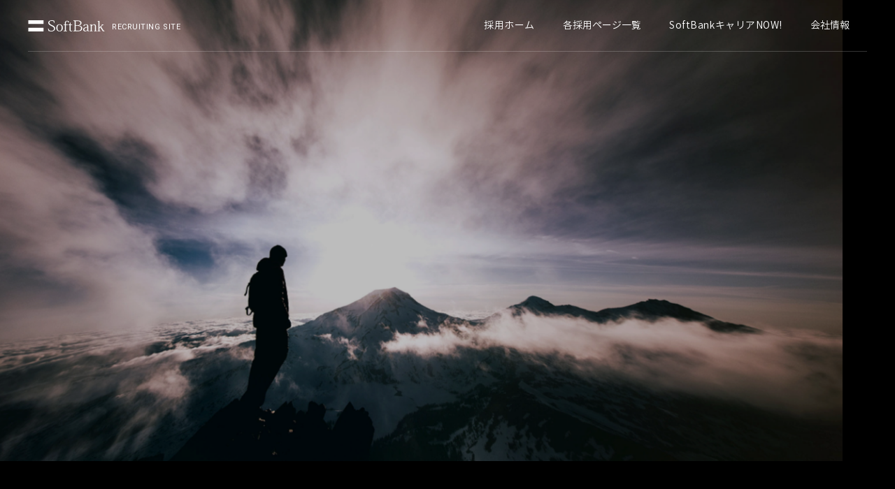

--- FILE ---
content_type: text/html; charset=utf-8
request_url: https://www.softbank.jp/recruit/
body_size: 13092
content:


<!DOCTYPE html>
<html lang="ja">
<head>
    <!-- LayoutRecruitGeneralPC -->
    
    
    
    
<!-- 採用総合カテゴリ head 直下計測タグ -->


    
    <!-- =========== METADATA ============ -->
    <meta charset="UTF-8">
    <link rel="canonical" href="https://www.softbank.jp/recruit/">
<title>採用 | ソフトバンク</title>
<meta name="description" content="このサイトは、ソフトバンクの採用サイト総合トップページです。">
<meta name="keywords" content="採用サイト,ソフトバンク,softbank,孫正義">
    <meta property="og:title" content="採用 | ソフトバンク">
    <meta property="og:type" content="website">
    <meta property="og:description" content="このサイトは、ソフトバンクの採用サイト総合トップページです。">
    <meta property="og:url" content="https://www.softbank.jp/recruit/">
    <meta property="og:image" content="https://www.softbank.jp/recruit/set/common/shared/img/ogimage.jpg">
    <meta property="og:site_name" content="ソフトバンク採用">
    <meta property="fb:app_id" content="345502576277237">
    <link rel="shortcut icon" href="/recruit/set/common/shared/images/ico/favicon.ico">
    <meta name="viewport" content="initial-scale=1,width=device-width">
    <meta property="twitter:card" content="summary_large_image">
        <meta property="twitter:title" content="採用 | ソフトバンク">
        <meta property="twitter:description" content="このサイトは、ソフトバンクの採用サイト総合トップページです。">
        <meta property="twitter:image" content="https://www.softbank.jp/recruit/set/common/shared/img/ogimage.jpg">

    
    
<!-- =========== /METADATA ============ -->
<!-- ========= COMMON IMPORT ========== -->
<!-- サイト情報 head 内スクリプト -->

<script type="text/javascript">var nowDate = '20260117212610'</script>

<!-- 採用総合カテゴリ head 内スクリプト -->
<link rel="preconnect" href="//fonts.gstatic.com">
<link href="//fonts.googleapis.com/css2?family=Roboto:wght@300;400;500;900&display=swap" rel="stylesheet">
<link rel="stylesheet" href="/recruit/set/common/shared/css/common.css">
<link rel="stylesheet" href="/recruit/set/common/shared/css/bottom.css">
<link rel="stylesheet" href="/recruit/set/common/shared/css/breadcrumb-recruit.css">
<!-- ======== /COMMON IMPORT ========== -->
<!-- ========= LOCAL IMPORT =========== -->

<link rel="stylesheet" href="/recruit/set/common/shared/css/home.css" type="text/css">
<!-- ======== /LOCAL IMPORT =========== -->
    
    
<!-- 採用総合カテゴリ head 終了前計測タグ -->
  <!-- Google Tag Manager -->
  <script>(function(w,d,s,l,i){w[l]=w[l]||[];w[l].push({'gtm.start':
  new Date().getTime(),event:'gtm.js'});var f=d.getElementsByTagName(s)[0],
  j=d.createElement(s),dl=l!='dataLayer'?'&l='+l:'';j.async=true;j.src=
  'https://www.googletagmanager.com/gtm.js?id='+i+dl;f.parentNode.insertBefore(j,f);
  })(window,document,'script','dataLayer','GTM-BMSW');</script>
  <!-- End Google Tag Manager - all pages -->
<!-- /採用総合カテゴリ head 終了前計測タグ -->


</head>

<body class="l-synthesis l-home" id="home">
    
    

<!-- 採用総合カテゴリ body 直下計測タグ -->
  <!-- Google Tag Manager -->
  <noscript><iframe src="//www.googletagmanager.com/ns.html?id=GTM-BMSW" height="0" width="0" style="display:none;visibility:hidden"></iframe></noscript>
  <!-- End Google Tag Manager - all pages -->
<!-- 採用総合カテゴリ body 直下計測タグ -->


    
    <!-- サイト情報 body 直下スクリプト -->
<!-- 採用総合カテゴリ body 直下スクリプト -->


    
    

<div class="l-svg">
    <!-- This is IT! -->
    <svg viewBox="0 0 110 16">
        <defs>
            <symbol id="logo_softbank">
                <path d="M.502,.022H22.145V5.341H.502V.022ZM.502,15.979H22.145v-5.32H.502v5.32ZM34.025,6.754c-.992-.437-1.917-1.013-2.747-1.709-.451-.467-.714-1.084-.738-1.733-.021-.637,.26-1.247,.759-1.645,.733-.572,1.647-.864,2.576-.822,2.555,0,3.031,.757,3.486,2.987l.76-.173c-.197-.975-.392-2.144-.521-3.031-1.155-.434-2.383-.639-3.616-.606-1.297-.077-2.582,.281-3.652,1.017-.819,.593-1.303,1.543-1.3,2.554,0,.743,.225,1.469,.649,2.079,.627,.887,2.446,1.862,3.766,2.534,1.154,.453,2.212,1.121,3.117,1.969,.476,.525,.726,1.218,.694,1.926,.013,.885-.398,1.722-1.105,2.253-.756,.543-1.669,.824-2.6,.8-2.3,0-3.507-.651-4.2-3.313l-.758,.2c.321,1.046,.56,2.116,.715,3.2,1.3,.464,2.668,.713,4.048,.737,1.541,.089,3.061-.398,4.264-1.365,.805-.737,1.248-1.788,1.214-2.879-.005-.931-.326-1.832-.911-2.556-.933-1.058-2.211-1.559-3.9-2.424Zm15.736,4.002c.132,1.467-.346,2.923-1.32,4.027-.911,.786-2.09,1.19-3.292,1.126-1.165,.057-2.309-.331-3.2-1.084-1.001-1.108-1.495-2.583-1.362-4.07l-.005,.004c-.098-1.428,.386-2.835,1.342-3.9,1.892-1.568,4.635-1.559,6.517,.021,.938,1.065,1.413,2.46,1.32,3.876Zm-2.484-3.486c-.032-.033-.064-.066-.098-.098-1.172-1.118-3.028-1.074-4.145,.098-.681,1.038-.994,2.274-.891,3.511l.003-.004c-.099,1.251,.22,2.5,.909,3.55,.043,.045,.087,.089,.132,.132,1.16,1.087,2.981,1.028,4.068-.132,.688-1.05,1.008-2.299,.909-3.55,.104-1.235-.208-2.47-.887-3.507Zm11.398-4.738c-.08-.569-.426-1.067-.931-1.341-1.273-.798-2.918-.666-4.047,.324-.744,.836-1.12,1.937-1.04,3.053v1.364h-1.6v.693h1.6v7.034c.001,1.322-.108,1.473-1.623,1.473v.541h4.829v-.541c-1.624,0-1.711-.129-1.711-1.429V6.625h2.749v-.693h-2.749v-1.276c-.116-.998,.13-2.004,.691-2.837,.273-.311,.669-.485,1.083-.476,.67,0,.952,.454,1.19,.93,.238,.476,.433,.932,.952,.932,.39,0,.607-.239,.607-.673Zm3.336,12.623c-.759,0-1.059-.521-1.059-1.537V6.626h2.295v-.693h-2.294V3.205h-.541c-.278,2.272-1.214,2.792-2.578,2.922v.499h1.624v7.076c-.022,.154-.025,.311-.01,.466,.107,1.069,1.06,1.85,2.13,1.743,.781,.022,1.541-.258,2.122-.78l-.346-.476c-.377,.316-.851,.492-1.343,.5Zm15.541-3.808c.031,1.121-.409,2.204-1.212,2.987-.845,.823-2.122,1.342-4.374,1.342h-7.057v-.628c1.622,0,1.754-.108,1.754-1.644l-.005-10.784c0-1.559-.132-1.667-1.754-1.667V.325h5.823c1.991,0,3.292,.172,4.461,.953,.862,.553,1.384,1.507,1.385,2.531,.015,.947-.378,1.854-1.078,2.491-.828,.691-1.848,1.113-2.922,1.211v.044c1.286-.008,2.542,.387,3.592,1.13,.864,.613,1.38,1.603,1.387,2.662Zm-9.289-4.138h2.169c1.234,.095,2.464-.233,3.486-.931,.676-.574,1.046-1.43,1-2.315-.005-.744-.31-1.454-.845-1.971-.904-.632-2-.93-3.1-.844h-2.061c-.562,0-.649,.173-.649,.756V7.209Zm7.6,4.09c.012-.939-.432-1.825-1.19-2.378-1.113-.69-2.419-1.001-3.724-.886h-2.686v5.756c0,.908,.129,1.061,.801,1.061h2.684c1.194,.123,2.384-.271,3.269-1.083,.597-.679,.901-1.567,.846-2.47Zm11.613,3.715l.129,.5c-.41,.203-.862,.306-1.32,.3-.68,.043-1.285-.43-1.408-1.1h-.065c-.8,.802-1.898,1.233-3.029,1.191-.718,.014-1.42-.215-1.992-.65-.566-.449-.887-1.139-.866-1.862-.028-.986,.488-1.907,1.342-2.4,.982-.604,2.067-1.022,3.2-1.234l1.278-.3v-.932c.035-.528-.086-1.055-.348-1.515-.381-.459-.964-.701-1.558-.649-.535-.016-1.057,.161-1.471,.5-.312,.29-.544,.655-.674,1.06-.091,.336-.411,.556-.757,.519-.023,0-.046,0-.068-.002-.32-.026-.558-.307-.532-.626,.098-.661,.52-1.229,1.124-1.515,.752-.424,1.606-.634,2.469-.607,.95-.127,1.906,.184,2.6,.845,.53,.59,.789,1.375,.715,2.165l-.002,5.057c0,.972,.216,1.405,.65,1.405,.205,.006,.407-.046,.583-.15Zm-2.725-1.05v-3.83c-.976,.226-1.916,.582-2.795,1.06-.845,.317-1.416,1.11-1.449,2.012-.031,.5,.141,.992,.476,1.364,.389,.354,.903,.541,1.429,.519,.901-.037,1.747-.444,2.339-1.125Zm12.512-.218l.002-4.963c.081-.873-.201-1.741-.78-2.4-.573-.497-1.32-.746-2.077-.693-1.275,.079-2.442,.744-3.161,1.8h-.052l-.086-1.666-.217-.131c-.713,.492-1.538,.797-2.4,.889v.476c1.146-.022,1.254,.13,1.254,1.385v5.257c0,1.3-.087,1.429-1.254,1.429v.541h3.787v-.537c-1.017,0-1.039-.129-1.039-1.429v-5.217c.867-1.19,1.841-2.013,2.751-2.013,.46-.036,.914,.12,1.255,.432,.412,.569,.597,1.272,.519,1.97v4.824c0,1.3-.06,1.429-1.1,1.429v.541h3.659v-.538c-.974,0-1.061-.174-1.061-1.386Zm10.635,.564l-3.312-5.024,2.274-2.163c.372-.421,.909-.659,1.471-.65v-.541h-3.2v.54c1.037,0,.885,.326,.3,.866l-3.095,3.009h-.045V.8l-.195-.129c-.789,.487-1.678,.791-2.6,.888v.473c1.17,0,1.3,.151,1.3,1.406V13.703c0,1.255-.047,1.429-1.3,1.429v.541h4.027v-.541c-1.191,0-1.235-.174-1.235-1.429v-2.293l1.214-1.192,3.527,5.455h2.469v-.541c-.655,.1-1.3-.231-1.6-.822Z" />
            </symbol>
        </defs>
    </svg>
</div>
    <div class="l-wrapper" id="wrapper">
        <div class="l-loading" id="loading"></div>
        <header class="l-header" id="header">
            

<div class="l-header__main">
    <div class="l-header__mainInner">
        <div class="l-header__logo">
            <a href="/recruit/" class="l-header__logoLink">
                <div class="l-header__logoTop">
                    <svg viewBox="0 0 110 16" class="l-header__logoSymbol">
                        <use xlink:href="#logo_softbank" />
                    </svg>
                    <span class="l-header__logoTxt">RECRUITING SITE</span>
                </div>
                <div class="l-header__logoScroll">
                    <img src="/recruit/set/common/shared/img/common/logo_gray.svg" alt="SoftBank Logo" width="110" height="16" class="l-header__logoImg">
                    <span class="l-header__logoTxt">GO BEYOND THE FUTURE</span>
                </div>
            </a>
        </div>
        <nav class="l-headerNav">
            <ul class="l-headerNav__lists">
                <li class="l-headerNav__list">
                    <a href="/recruit/" class="l-headerNav__link">採用ホーム</a>
                </li>
                <li class="l-headerNav__list js-pulldownMenu">
                    <button class="l-headerNav__trigger">
                        <span class="l-headerNav__triggerTxt">各採用ページ一覧</span>
                    </button>
                    <div class="l-headerNav__sub">
                        <div class="l-headerNav__subInner">
                            <ul class="l-headerNav__children _col4">
                                <li>
                                    <a href="/recruit/graduate/" class="l-headerNav__childLink" target="_blank" rel="noopener noreferrer">新卒採用</a>
                                </li>
                                <li>
                                    <a href="/recruit/career/" class="l-headerNav__childLink" target="_blank" rel="noopener noreferrer">キャリア採用</a>
                                </li>
                                <li>
                                    <a href="/recruit/disability/" class="l-headerNav__childLink" target="_blank" rel="noopener noreferrer">障がい者採用</a>
                                </li>
                                <li>
                                    <a href="/recruit/sales/" class="l-headerNav__childLink" target="_blank" rel="noopener noreferrer">ソフトバンク クルー採用</a>
                                </li>
                            </ul>
                        </div>
                    </div>
                </li>
                </li>
                <li class="l-headerNav__list">
                    <a href="/recruit/careernow/" class="l-headerNav__link">SoftBankキャリアNOW!</a>
                </li>
                <li class="l-headerNav__list js-pulldownMenu">
                    <button class="l-headerNav__trigger">
                        <span class="l-headerNav__triggerTxt">会社情報</span>
                    </button>
                    <div class="l-headerNav__sub">
                        <div class="l-headerNav__subInner">
                            <ul class="l-headerNav__children _col3">
                                <li>
                                    <a href="/recruit/company/vision_message/" class="l-headerNav__childLink">孫 正義 創業者取締役からのメッセージ</a>
                                </li>
                                <li>
                                    <a href="/recruit/company/vision_message_president/" class="l-headerNav__childLink">宮川 潤一 社長からのメッセージ</a>
                                </li>
                                <li>
                                    <a href="/corp/aboutus/philosophy/" class="l-headerNav__childLink" target="_blank" rel="noopener noreferrer">経営理念・ビジョン・バリュー</a>
                                </li>
                                <li>
                                    <a href="/corp/aboutus/profile/history/" class="l-headerNav__childLink" target="_blank" rel="noopener noreferrer">ヒストリー</a>
                                </li>
                                <li>
                                    <a href="/recruit/recruit/access/" class="l-headerNav__childLink">アクセス</a>
                                </li>
                            </ul>
                        </div>
                    </div>
                </li>
                </li>
            </ul>
        </nav>
        <button class="l-header__burger" id="js-burger"><span class="l-header__burgerItem"><i></i></span></button>
    </div>
</div>
        </header>
        


        <main class="l-contents p-home">
            
            
            




<div class="p-homeMv" id="mv">
  <div class="p-homeMv__inner">
    <div class="p-homeMv__desc">
      <h1 class="p-homeMv__hdg">
      </h1>
    </div>
  </div>
  <div class="p-homeMv__canvas">
    <canvas id="nCanvasRender"></canvas>
  </div>
  <div class="p-homeMv__bg">
    <p class="u-dsp-pc"><span style="background-image: url('/recruit/set/data/Top/img/mv_pc.jpg');"></span></p>
    <span class="u-dsp-sp" style="background-image: url('/recruit/set/data/Top/img/mv_sp.jpg');"></span>
  </div>
</div>

<section class="p-homeEntry u-padding-bottom0 l-section inview">
  <div class="l-section__inner">
    <h2 class="c-hdgCursive white">
      各種採用ページはこちら
      <i class="entry"><img src="/recruit/set/data/Top/img/cursive/entry_wh.png" alt="ENTRY"></i>
    </h2>
    <div class="c-hdg vertical f-font-en">ENTRY</div><i></i>
    <div class="p-homeEntry__body">
      <div class="c-article">
        <div class="c-article__card left c-grid">
          <div class="c-article__cardTxt c-grid__cell9--sp11 sps10">
            <div class="c-txt">
              <p>個人と会社の夢や志の実現に向け行動するために、互いの思いを共有し、仲間と共に目標を達成できる人、新しい時代を切り拓く集団で自らの進化を目指していく人、世の中を変えていくことに、夢中になれる人を求めています。</p>
            </div>
          </div>
        </div>
      </div>
    </div>
  </div>
  
  <div class="c-listCategory u-margin-bottom0 space0">
    <ul class="c-grid row4">
      <li class="c-listCategory__card c-grid__cell3--sp6 sps12 inview-list">
        <a href="/recruit/graduate/" target="_blank">
          <div class="c-listCategory__cardPh">
            <img src="/recruit/set/data/Top/img/list_entry_graduate.jpg" alt="">
          </div>
          <div class="c-listCategory__cardDesc">
            <dl class="c-listCategory__cardTxt">
              <dt>新卒採用</dt>
              <dd><p class="u-font-en">GO BEYOND THE CHALLENGE</p></dd>
            </dl>
            <div class="c-listCategory__cardMore u-font-en"><p>VIEW MORE</p></div>
          </div>
        </a>
      </li>
      <li class="c-listCategory__card c-grid__cell3--sp6 sps12 inview-list">
        <a href="/recruit/career/" target="_blank">
          <div class="c-listCategory__cardPh">
            <img src="/recruit/set/data/Top/img/list_entry_career.jpg" alt="">
          </div>
          <div class="c-listCategory__cardDesc">
            <dl class="c-listCategory__cardTxt">
              <dt>キャリア採用</dt>
              <dd><p class="u-font-en">GO BEYOND THE NEXT</p></dd>
            </dl>
            <div class="c-listCategory__cardMore u-font-en"><p>VIEW MORE</p></div>
          </div>
        </a>
      </li>
      <li class="c-listCategory__card c-grid__cell3--sp6 sps12 inview-list">
        <a href="/recruit/disability/" target="_blank">
          <div class="c-listCategory__cardPh">
            <img src="/recruit/set/data/Top/img/list_entry_disabilit.jpg" alt="">
          </div>
          <div class="c-listCategory__cardDesc">
            <dl class="c-listCategory__cardTxt">
              <dt>障がい者採用</dt>
              <dd><p class="u-font-en">GO BEYOND THE BORDERS</p></dd>
            </dl>
            <div class="c-listCategory__cardMore u-font-en"><p>VIEW MORE</p></div>
          </div>
        </a>
      </li>
      <li class="c-listCategory__card c-grid__cell3--sp6 sps12 inview-list">
        <a href="/recruit/sales/" target="_blank">
          <div class="c-listCategory__cardPh">
            <img src="/recruit/set/data/Top/img/list_entry_sales2.jpg" alt="">
          </div>
          <div class="c-listCategory__cardDesc">
            <dl class="c-listCategory__cardTxt">
              <dt>クルー採用</dt>
              <dd><p class="u-font-en">GO BEYOND THE FRONTLINE</p></dd>
            </dl>
            <div class="c-listCategory__cardMore u-font-en"><p>VIEW MORE</p></div>
          </div>
        </a>
      </li>
    </ul>
  </div>
</section>

<section class="p-homeCareer l-section inview">
  <div class="l-section__inner">
    <div class="p-homeCareer__body">
      <div class="p-homeCareer__now">
        
        <div class="p-homeCareer__nowBg inview u-dsp-pc">
          <img src="/recruit/set/data/career/img/career_bg_pc_new.PNG" alt="">
        </div>
        <div class="p-homeCareer__nowBox inview">
          <div class="p-homeCareer__nowBoxInner">
            <h2 class="c-hdg">
              SOFTBANK CAREER NOW!
              <span class="c-hdg__caption">SoftBankキャリアNOW!</span>
            </h2>
            <div class="c-txt">
              <p>ソフトバンクの採用に関する情報、ニュース、最新動向を随時掲載しています。</p>
            </div>
            <div class="c-listNews black">
              
<!--- ↓↓↓キャリアNOW動的パーツ↓↓↓ --->
              <ul class="c-grid row2">
              <div id="RecruitCareerNowList2"></div>
              </ul>
<!--- ↑↑↑キャリアNOW動的パーツ↑↑↑ --->
              
            </div>
            <div class="c-btnMore white right"><a href="/recruit/careernow/"><p class="u-font-en">VIEW MORE</p><i></i></a></div>
          </div>
        </div>
        
      </div>
    </div>
  </div>
</section>

<section class="p-homeCompany l-section inview">
  <div class="l-section__inner">
    <h2 class="c-hdgCursive white">
      会社情報
      <i class="company"><img src="/recruit/set/data/Top/img/cursive/company_wh.png" alt="COMPANY"></i>
    </h2>
    <div class="c-hdg vertical f-font-en">COMPANY</div><i></i>
    <div class="p-homeCompany__body">
      <div class="c-article c-grid left">
        <div class="c-article__cardTxt c-grid__cell8--sp10">
          <div class="c-txt">
            <p>ソフトバンクは、新たな飛躍を目指します。<br>経営理念やビジョン、ヒストリーなどソフトバンクの会社情報を紹介します。</p>
          </div>
        </div>
        <div class="c-article__cardBtn c-grid__cell4--sp12">
          <div class="c-btnMore white"><a href="/recruit/company/"><p class="u-font-en">VIEW MORE</p><i></i></a></div>
        </div>
      </div>
    </div>
  </div>
</section>

<section class="p-homeMessage u-padding-top0 l-section">
  <div class="p-homeMessage__top">
    <div class="c-listCategory u-margin-top0 u-margin-bottom0 space0">
      <ul class="c-grid row3">
        <li class="c-listCategory__card c-grid__cell4--sp6 sps12 inview-list">
          <a href="/recruit/company/vision_message/">
            <div class="c-listCategory__cardPh">
              <img src="/recruit/set/data/Top/img/list_message_bg.jpg" alt="">
            </div>
            <div class="c-listCategory__cardDesc">
              <dl class="c-listCategory__cardTxt">
                <dt>孫 正義 創業者取締役からの<br class="u-dsp-sp">メッセージ</dt>
                <dd><p class="u-font-en">MESSAGE FROM MASAYOSHI SON</p></dd>
              </dl>
              <div class="c-listCategory__cardMore u-font-en"><p>VIEW MORE</p></div>
            </div>
          </a>
        </li>
        

        
        <li class="c-listCategory__card c-grid__cell4--sp6 sps12 inview-list">
          <a href="/recruit/company/vision_message_president/">
            <div class="c-listCategory__cardPh">
              <img src="/recruit/set/data/Top/img/list_message_president.jpg" alt="">
            </div>
            <div class="c-listCategory__cardDesc">
              <dl class="c-listCategory__cardTxt">
                <dt>宮川 潤一 社長からのメッセージ</dt>
                <dd><p class="u-font-en">MESSAGE FROM JUNICHI MIYAKAWA</p></dd>
              </dl>
              <div class="c-listCategory__cardMore u-font-en"><p>VIEW MORE</p></div>
            </div>
          </a>
        </li>
      </ul>
    </div>
  </div>
  
  <div class="p-homeMessage__bottom">
    <div class="c-listCategory u-margin-top0 u-margin-bottom0 space0">
      <ul class="c-grid row3">
        <li class="c-listCategory__card c-grid__cell4--sp6 sps12 inview-list">
          <a href="/corp/aboutus/philosophy/" target="_blank">
            <div class="c-listCategory__cardPh">
              <img src="/recruit/set/data/Top/img/list_message_vision.jpg" alt="">
            </div>
            <div class="c-listCategory__cardDesc">
              <dl class="c-listCategory__cardTxt">
                <dt>経営理念・ビジョン・バリュー</dt>
                <dd><p class="u-font-en">PHILOSOPHY / VISION / VALUE</p></dd>
              </dl>
              <div class="c-listCategory__cardMore u-font-en"><p>VIEW MORE</p></div>
            </div>
          </a>
        </li>
        
        <li class="c-listCategory__card c-grid__cell4--sp6 sps12 inview-list">
          <a href="" class="is-disabled">
            <div class="c-listCategory__cardPh">
              <img src="/recruit/set/data/Top/img/list_message_group.jpg" alt="">
            </div>
            <div class="c-listCategory__cardDesc">
              <dl class="c-listCategory__cardTxt">
                <dt>ソフトバンクグループと<br class="u-dsp-sp">ソフトバンク株式会社</dt>
                <dd><p class="u-font-en">SoftBank Group &amp; SoftBank Corp.</p></dd>
              </dl>
              <div class="c-listCategory__cardMore u-font-en"><p>COMING SOON</p></div>
            </div>
          </a>
        </li>
        
        <li class="c-listCategory__card c-grid__cell4--sp6 sps12 inview-list">
          <a href="/corp/aboutus/profile/history/" target="_blank">
            <div class="c-listCategory__cardPh">
              <img src="/recruit/set/data/Top/img/list_message_history.jpg" alt="">
            </div>
            <div class="c-listCategory__cardDesc">
              <dl class="c-listCategory__cardTxt">
                <dt>ヒストリー</dt>
                <dd><p class="u-font-en">HISTORY</p></dd>
              </dl>
              <div class="c-listCategory__cardMore u-font-en"><p>VIEW MORE</p></div>
            </div>
          </a>
        </li>
      </ul>
    </div>
  </div>
  <div class="l-section__inner"></div>
</section>
        </main>
        <!-- 採用サイト PAGE TOP リンク -->
<div class="c-pageTop black"><a href="#wrapper"><p class="u-font-en">PAGE TOP</p></a></div>

        <footer class="l-footer" id="footer">
            

<div class="l-footer__top">
    <div class="l-footer__inner">
        <div class="l-footer__logo">
            <a href="/recruit/">
                <img src="/recruit/set/common/shared/img/logo_wh.png" srcset="/recruit/set/common/shared/img/logo_wh.png 1x, /recruit/set/common/shared/img/logo_wh@2x.png 2x" alt="SoftBank">
                <span class="u-font-en">RECRUITING SITE</span>
            </a>
        </div>
        <nav class="l-footer__nav">
            <ul class="c-grid">
                <li class="c-grid__cell3--sp12">
                    <a href="/recruit/graduate/" target="_blank">
                        <p>新卒採用</p>
                    </a>
                </li>
                <li class="c-grid__cell3--sp12">
                    <a href="/recruit/career/" target="_blank">
                        <p>キャリア採用</p>
                    </a>
                </li>
                <li class="c-grid__cell3--sp12">
                    <a href="/recruit/disability/" target="_blank">
                        <p>障がい者採用</p>
                    </a>
                </li>
                <li class="c-grid__cell3--sp12">
                    <a href="/recruit/sales/" target="_blank">
                        <p>ソフトバンク クルー採用</p>
                    </a>
                </li>
            </ul>
        </nav>
        <ul class="l-footer__link l-footerHome__link c-grid">
            <li class="l-footer__linkSet c-grid__cell12">
                <div class="l-footer__linkSetTtl">
                    <a href="/recruit/careernow/">
                        <p>SoftBankキャリアNOW!<i class="link"></i></p>
                    </a>
                </div>
            </li>
            <li class="l-footer__linkSet c-grid__cell12">
                <dl>
                    <dt class="l-footer__linkSetTtl">
                        <a href="/recruit/company/">
                            <p>会社情報<i class="link u-dsp-pc"></i><i class="plus u-dsp-sp"></i></p>
                        </a>
                    </dt>
                    <dd>
                        <ul class="c-grid">
                            <li class="c-grid__cell3--sp12">
                                <a href="/recruit/company/vision_message/">孫 正義 創業者取締役からのメッセージ</a>
                            </li>

                            <li class="c-grid__cell3--sp12">
                                <a href="/recruit/company/vision_message_president/">宮川 潤一 社長からのメッセージ</a>
                            </li>
                            <li class="c-grid__cell3--sp12">
                                <a href="/corp/aboutus/philosophy/" target="_blank">経営理念・ビジョン・バリュー</a>
                            </li>
                            <li class="c-grid__cell3--sp12">
                                <a href="/corp/aboutus/profile/history/" target="_blank">ヒストリー</a>
                            </li>
                            <li class="c-grid__cell3--sp12">
                                <a href="/recruit/recruit/access/">アクセス</a>
                            </li>
                        </ul>
                    </dd>
                </dl>
            </li>
        </ul>
        <dl class="l-footer__relation">
            <dt class="l-footer__relationTtl"><span>
                    <p>グループ会社採用情報サイト</p>
                    <small>グループ会社採用情報一覧を開く</small><i class="plus"></i>
                </span></dt>
            <dd class="l-footer__relationList">
                <ul class="c-grid">
                    <li class="c-grid__cell3--sp6">
                        <a href="https://www.iosi.co.jp/recruit/company/" target="_blank">
                            <img src="/recruit/set/common/shared/img/logo_iosi.jpg" alt="アイ・オーシステムインテグレーション株式会社">
                            <p>アイ・オーシステムインテグレーション株式会社</p>
                        </a>
                    </li>
                    <li class="c-grid__cell3--sp6">
                        <a href="https://www.idcf.jp/recruit/" target="_blank">
                            <img src="/recruit/set/common/shared/img/lobo_idcf.jpg" alt="株式会社IDCフロンティア">
                            <p>株式会社IDCフロンティア</p>
                        </a>
                    </li>
                    <li class="c-grid__cell3--sp6">
                        <a href="https://itcrowd.co.jp/recruit/" target="_blank">
                            <img src="/recruit/set/common/shared/img/log_itcrowd.png" alt="アイティクラウド株式会社">
                            <p>アイティクラウド株式会社</p>
                        </a>
                    </li>
                    <li class="c-grid__cell3--sp6">
                        <a href="https://corp.itmedia.co.jp/recruit/" target="_blank">
                            <img src="/recruit/set/common/shared/img/logo_itmedia.jpg" alt="アイティメディア株式会社">
                            <p>アイティメディア株式会社</p>
                        </a>
                    </li>
                    <li class="c-grid__cell3--sp6">
                        <a href="https://www.axseed.co.jp/recruit/" target="_blank">
                            <img src="/recruit/set/common/shared/img/logo_axseed.jpg" alt="株式会社AXSEED">
                            <p>株式会社AXSEED</p>
                        </a>
                    </li>
                    <li class="c-grid__cell3--sp6">
                        <a href="https://www.askul.co.jp/kaisya/saiyo/" target="_blank">
                            <img src="/recruit/set/common/shared/img/logo_askul.jpg" alt="アスクル株式会社">
                            <p>アスクル株式会社</p>
                        </a>
                    </li>
                    <li class="c-grid__cell3--sp6">
                        <a href="https://emnet.co.jp/recruit/" target="_blank">
                            <img src="/recruit/set/common/shared/img/logo_emnet.jpg" alt="株式会社イーエムネットジャパン">
                            <p>株式会社イーエムネットジャパン</p>
                        </a>
                    </li>
                    <li class="c-grid__cell3--sp6">
                        <a href="https://corp.ebookjapan.jp/" target="_blank">
                            <img src="/recruit/set/common/shared/img/logo_ebook.jpg" alt="株式会社イーブックイニシアティブジャパン">
                            <p>株式会社イーブックイニシアティブジャパン</p>
                        </a>
                    </li>
                    <li class="c-grid__cell3--sp6">
                        <a href="https://www.incudata.co.jp/recruit/" target="_blank">
                            <img src="/recruit/set/common/shared/img/logo_incudata.jpg" alt="インキュデータ株式会社">
                            <p>インキュデータ株式会社</p>
                        </a>
                    </li>
                    <li class="c-grid__cell3--sp6">
                        <a href="https://wework.co.jp/careers" target="_blank">
                            <img src="/recruit/set/common/shared/img/logo_wework.jpg" alt="WeWork Japan合同会社">
                            <p>WeWork Japan合同会社</p>
                        </a>
                    </li>
                    <li class="c-grid__cell3--sp6">
                        <a href="https://recruit.cas.softbank.jp/" target="_blank">
                            <img src="/recruit/set/common/shared/img/logo_sb_cs.jpg" alt="SB C&S株式会社">
                            <p>SB C&S株式会社</p>
                        </a>
                    </li>
                    <li class="c-grid__cell3--sp6">
                        <a href="https://recruit.softbankatwork.co.jp/" target="_blank">
                            <img src="/recruit/set/common/shared/img/logo_sb_atwork.jpg" alt="SBアットワーク株式会社">
                            <p>SBアットワーク株式会社</p>
                        </a>
                    </li>
                    <li class="c-grid__cell3--sp6">
                        <a href="https://sbengineering.co.jp/recruit/" target="_blank">
                            <img src="/recruit/set/common/shared/img/logo_engineering.jpg" alt="SBエンジニアリング株式会社">
                            <p>SBエンジニアリング株式会社</p>
                        </a>
                    </li>
                    <li class="c-grid__cell3--sp6">
                        <a href="https://www.softbankcr.co.jp/ja/recruit/index.html" target="_blank">
                            <img src="/recruit/set/common/shared/img/logo_creative.jpg" alt="SBクリエイティブ株式会社">
                            <p>SBクリエイティブ株式会社</p>
                        </a>
                    </li>
                    <li class="c-grid__cell3--sp6">
                        <a href="https://www.softbanktech.co.jp/corp/hr/recruit/" target="_blank">
                            <img src="/recruit/set/common/shared/img/logo_sb_tec.jpg" alt="SBテクノロジー株式会社">
                            <p>SBテクノロジー株式会社</p>
                        </a>
                    </li>
                    <li class="c-grid__cell3--sp6">
                        <a href="https://job-gear.net/sbpower/" target="_blank">
                            <img src="/recruit/set/common/shared/img/logo_sbpower.jpg" alt="SBパワー株式会社">
                            <p>SBパワー株式会社</p>
                        </a>
                    </li>
                    <li class="c-grid__cell3--sp6">
                        <a href="https://www.softbankhc.co.jp/recruit/" target="_blank">
                            <img src="/recruit/set/common/shared/img/logo_softbankhc.jpg" alt="SBヒューマンキャピタル株式会社">
                            <p>SBヒューマンキャピタル株式会社</p>
                        </a>
                    </li>
                    <li class="c-grid__cell3--sp6">
                        <a href="https://www.softbankplayers.co.jp/recruit/" target="_blank">
                            <img src="/recruit/set/common/shared/img/logo_players.jpg" alt="SBプレイヤーズ株式会社">
                            <p>SBプレイヤーズ株式会社</p>
                        </a>
                    </li>
                    <li class="c-grid__cell3--sp6">
                        <a href="https://www.sbfw.co.jp/recruit/" target="_blank">
                            <img src="/recruit/set/common/shared/img/logo_sb_fw.jpg" alt="SBフレームワークス株式会社">
                            <p>SBフレームワークス株式会社</p>
                        </a>
                    </li>
                    <li class="c-grid__cell3--sp6">
                        <a href="https://www.sbpayment.co.jp/recruit/" target="_blank">
                            <img src="/recruit/set/common/shared/img/logo_sb_ps.jpg" alt="SBペイメントサービス株式会社">
                            <p>SBペイメントサービス株式会社</p>
                        </a>
                    </li>
                    <li class="c-grid__cell3--sp6">
                        <a href="https://www.sbmobileservice.co.jp/recruit/" target="_blank">
                            <img src="/recruit/set/common/shared/img/logo_sb_mb.jpg" alt="SBモバイルサービス株式会社">
                            <p>SBモバイルサービス株式会社</p>
                        </a>
                    </li>
                    <li class="c-grid__cell3--sp6">
                        <a href="https://m-sol.co.jp/recruit/" target="_blank">
                            <img src="/recruit/set/common/shared/img/logo_m-sol.jpg" alt="M-SOLUTIONS株式会社">
                            <p>M-SOLUTIONS株式会社</p>
                        </a>
                    </li>
                    <li class="c-grid__cell3--sp6">
                        <a href="https://www.openstreet.co.jp" target="_blank">
                            <img src="/recruit/set/common/shared/img/logo_openstreet.jpg" alt="OpenStreet株式会社">
                            <p>OpenStreet株式会社</p>
                        </a>
                    </li>
                    <li class="c-grid__cell3--sp6">
                        <a href="https://open.talentio.com/1/c/ofaas/requisitions/1574" target="_blank">
                            <img src="/recruit/set/common/shared/img/logo_ofaas.jpg" alt="株式会社オファーズ">
                            <p>株式会社オファーズ</p>
                        </a>
                    </li>
                    <li class="c-grid__cell3--sp6">
                        <a href="https://www.carview.co.jp/recruit/" target="_blank">
                            <img src="/recruit/set/common/shared/img/logo_carview.jpg" alt="株式会社カービュー">
                            <p>株式会社カービュー</p>
                        </a>
                    </li>
                    <li class="c-grid__cell3--sp6">
                        <a href="https://corp.classi.jp/careers/" target="_blank">
                            <img src="/recruit/set/common/shared/img/logo_class.jpg" alt="Classi株式会社">
                            <p>Classi株式会社</p>
                        </a>
                    </li>
                    <li class="c-grid__cell3--sp6">
                        <a href="https://www.cybertrust.co.jp/corporate/recruit/" target="_blank">
                            <img src="/recruit/set/common/shared/img/logo_cybertrust.jpg" alt="サイバートラスト株式会社">
                            <p>サイバートラスト株式会社</p>
                        </a>
                    </li>
                    <li class="c-grid__cell3--sp6">
                        <a href="https://corp.cchan.tv/recruit/" target="_blank">
                            <img src="/recruit/set/common/shared/img/logo_cchan.jpg" alt="C Channel株式会社">
                            <p>C Channel株式会社</p>
                        </a>
                    </li>
                    <li class="c-grid__cell3--sp6">
                        <a href="https://geniee.co.jp/recruit/" target="_blank">
                            <img src="/recruit/set/common/shared/img/logo_geniee.jpg" alt="株式会社ジーニー">
                            <p>株式会社ジーニー</p>
                        </a>
                    </li>
                    <li class="c-grid__cell3--sp6">
                        <a href="https://cinarra.co.jp/recruit/" target="_blank">
                            <img src="/recruit/set/common/shared/img/logo_cinarra.jpg" alt="Cinarra Systems Japan株式会社">
                            <p>Cinarra Systems Japan株式会社</p>
                        </a>
                    </li>
                    <li class="c-grid__cell3--sp6">
                        <a href="https://recruit.stanby.co.jp/" target="_blank">
                            <img src="/recruit/set/common/shared/img/logo_stanby.jpg" alt="株式会社スタンバイ">
                            <p>株式会社スタンバイ</p>
                        </a>
                    </li>
                    <li class="c-grid__cell3--sp6">
                        <a href="https://careers.tabist.co.jp/?_gl=1*1wnsap4*_ga*MTc2ODA3NDk4OC4xNjQ3NDE5NDM5*_ga_VGD2CVS7TV*MTY0OTk4NDU2My44LjAuMTY0OTk4NDU2My4w&_ga=2.113427463.1005159099.1649979142-1768074988.1647419439" target="_blank">
                            <img src="/recruit/set/common/shared/img/logo_tabist.jpg" alt="Tabist株式会社">
                            <p>Tabist株式会社</p>
                        </a>
                    </li>
                    <li class="c-grid__cell3--sp6">
                        <a href="https://www.deecorp.co.jp/recruit/" target="_blank">
                            <img src="/recruit/set/common/shared/img/logo_sb_dc.jpg" alt="ディーコープ株式会社">
                            <p>ディーコープ株式会社</p>
                        </a>
                    </li>
                    <li class="c-grid__cell3--sp6">
                        <a href="https://didimobility.co.jp/" target="_blank">
                            <img src="/recruit/set/common/shared/img/logo_didi.jpg" alt="DiDiモビリティジャパン株式会社">
                            <p>DiDiモビリティジャパン株式会社</p>
                        </a>
                    </li>
                    <li class="c-grid__cell3--sp6">
                        <a href="https://www.recruit.tele-nishi.co.jp/" target="_blank">
                            <img src="/recruit/set/common/shared/img/logo_telenishi.jpg" alt="テレニシ">
                            <p>テレニシ</p>
                        </a>
                    </li>
                    <li class="c-grid__cell3--sp6">
                        <a href="https://www.denen.com/recruit/" target="_blank">
                            <img src="/recruit/set/common/shared/img/logo_denen.jpg" alt="電縁">
                            <p>電縁</p>
                        </a>
                    </li>
                    <li class="c-grid__cell3--sp6">
                        <a href="https://www.japancv.co.jp/careers/ " target="_blank">
                            <img src="/recruit/set/common/shared/img/logo_japancv.jpg" alt="日本コンピュータビジョン株式会社">
                            <p>日本コンピュータビジョン株式会社</p>
                        </a>
                    </li>
                    <li class="c-grid__cell3--sp6">
                        <a href="https://www.valuecommerce.co.jp/recruit/" target="_blank">
                            <img src="/recruit/set/common/shared/img/logo_valuecommerce.jpg" alt="バリューコマース株式会社">
                            <p>バリューコマース株式会社</p>
                        </a>
                    </li>
                    <li class="c-grid__cell3--sp6">
                        <a href="https://www.pssol.co.jp/" target="_blank">
                            <img src="/recruit/set/common/shared/img/logo_pssolutions.jpg" alt="PSソリューションズ株式会社">
                            <p>PSソリューションズ株式会社</p>
                        </a>
                    </li>
                    <li class="c-grid__cell3--sp6">
                        <a href="https://www.bbss.co.jp/recruit/" target="_blank">
                            <img src="/recruit/set/common/shared/img/logo_bbss.jpg" alt="BBソフトサービス株式会社">
                            <p>BBソフトサービス株式会社</p>
                        </a>
                    </li>
                    <li class="c-grid__cell3--sp6">
                        <a href="https://www.viewn.co.jp/recruit" target="_blank">
                            <img src="/recruit/set/common/shared/img/logo_viewn.jpg" alt="株式会社ビューン">
                            <p>株式会社ビューン</p>
                        </a>
                    </li>
                    <li class="c-grid__cell3--sp6">
                        <a href="https://fontworks.co.jp/company/recruit/" target="_blank">
                            <img src="/recruit/set/common/shared/img/logo_fontworks.jpg" alt="フォントワークス株式会社">
                            <p>フォントワークス株式会社</p>
                        </a>
                    </li>
                    <li class="c-grid__cell3--sp6">
                        <a href="https://about.paypay.ne.jp/career/" target="_blank">
                            <img src="/recruit/set/common/shared/img/logo_paypay.jpg" alt="PayPay株式会社">
                            <p>PayPay株式会社</p>
                        </a>
                    </li>
                    <li class="c-grid__cell3--sp6">
                        <a href="https://www.paypay-card.co.jp/recruit/" target="_blank">
                            <img src="/recruit/set/common/shared/img/logo_paypay_card.png" alt="PayPayカード株式会社">
                            <p>PayPayカード株式会社</p>
                        </a>
                    </li> 
                    <li class="c-grid__cell3--sp6">
                        <a href="https://www.paypay-bank.co.jp/recruit/index.html" target="_blank">
                            <img src="/recruit/set/common/shared/img/logo_paypay_bank.jpg" alt="PayPay銀行株式会社">
                            <p>PayPay銀行株式会社</p>
                        </a>
                    </li>
                    <li class="c-grid__cell3--sp6">
                        <a href="https://www.paypay-sec.co.jp/corporate/recruit/recruit.html" target="_blank">
                            <img src="/recruit/set/common/shared/img/logo_paypay_sec.jpg" alt="PayPay証券株式会社">
                            <p>PayPay証券株式会社</p>
                        </a>
                    </li>
                    <li class="c-grid__cell3--sp6">
                        <a href="https://healthcare-tech.co.jp/" target="_blank">
                            <img src="/recruit/set/common/shared/img/logo_healthcare.jpg" alt="ヘルスケアテクノロジーズ株式会社">
                            <p>ヘルスケアテクノロジーズ株式会社</p>
                        </a>
                    </li>
                    <li class="c-grid__cell3--sp6">
                        <a href="https://recruit.microad.co.jp/" target="_blank">
                            <img src="/recruit/set/common/shared/img/logo_microad.jpg" alt="株式会社マイクロアド">
                            <p>株式会社マイクロアド</p>
                        </a>
                    </li>
                    <li class="c-grid__cell3--sp6">
                        <a href="https://my-best.com/company" target="_blank">
                            <img src="/recruit/set/common/shared/img/logo_mybest.jpg" alt="マイベスト株式会社">
                            <p>マイベスト株式会社</p>
                        </a>
                    </li>
                    <li class="c-grid__cell3--sp6">
                        <a href="https://www.mapbox.jp/careers/" target="_blank">
                            <img src="/recruit/set/common/shared/img/logo_mapbox.jpg" alt="マップボックス・ジャパン合同会社">
                            <p>マップボックス・ジャパン合同会社</p>
                        </a>
                    </li>
                    <li class="c-grid__cell3--sp6">
                        <a href="https://www.lycorp.co.jp/ja/recruit/career/" target="_blank">
                            <img src="/recruit/set/common/shared/img/logo_lineyahoo.jpg" alt="LINEヤフー株式会社">
                            <p>LINEヤフー株式会社</p>
                        </a>
                    </li>
                    <li class="c-grid__cell3--sp6">
                        <a href="https://www.realize-mobile.co.jp/" target="_blank">
                            <img src="/recruit/set/common/shared/img/logo_realize.jpg" alt="リアライズ・モバイル・コミュニケーションズ株式会社">
                            <p>リアライズ・モバイル・コミュニケーションズ株式会社</p>
                        </a>
                    </li>
                    <li class="c-grid__cell3--sp6">
                        <a href="https://leadinx.co.jp/" target="_blank">
                            <img src="/recruit/set/common/shared/img/logo_leadinx.png" alt="リードインクス株式会社">
                            <p>リードインクス株式会社</p>
                        </a>
                    </li>
                    <li class="c-grid__cell3--sp6">
                        <a href="https://www.lineo.co.jp/company/recruit/" target="_blank">
                            <img src="/recruit/set/common/shared/img/logo_lineo.jpg" alt="リネオソリューションズ株式会社">
                            <p>リネオソリューションズ株式会社</p>
                        </a>
                    </li>
                </ul>
            </dd>
        </dl>
    </div>
</div>
<!-- /.l-footer__top -->

<div class="l-footer__bottom">
    <div class="l-footer__inner">
        <div class="l-footer__utility">
            <ul class="l-footer__utilityList">
                <li class="l-footer__utilityListItem">
                    <a href="/recruit/">採用総合TOP</a>
                </li>
                <li class="l-footer__utilityListItem">
                    <a href="/recruit/graduate/" target="_blank">新卒採用</a>
                </li>
                <li class="l-footer__utilityListItem">
                    <a href="/recruit/career/" target="_blank">キャリア採用</a>
                </li>
                <li class="l-footer__utilityListItem">
                    <a href="/recruit/disability/" target="_blank">障がい者採用</a>
                </li>
                <li class="l-footer__utilityListItem">
                    <a href="/recruit/sales/" target="_blank">ソフトバンク クルー採用</a>
                </li>
                <li class="l-footer__utilityListItem">
                    <a href="/help/sitepolicy/" target="_blank">サイトポリシー</a>
                </li>
            </ul>
        </div>
        <address class="l-footer__copyright u-font-en">Copyright© SoftBank All rights reserved.</address>
    </div>
</div>
<!-- /.l-footer__bottom -->
        </footer>
        
        

<div class="l-spnav" id="spnav">
    <div class="l-spnav__inner">
        <div class="l-spnavMenu">
            <ul class="l-spnavMenu__lists">
                <li class="l-spnavMenu__list">
                    <a href="/recruit/" class="l-spnavMenu__link">ホーム</a>
                </li>
                <li class="l-spnavMenu__list">
                    <button class="l-spnavMenu__trigger js-accordionMenu">
                        <span class="l-spnavMenu__triggerTxt">各採用ページ一覧</span>
                        <i class="l-spnavMenu__triggerIcon"></i>
                    </button>
                    <div class="l-spnavMenu__sub">
                        <ul class="l-spnavMenu__subLists">
                            <li>
                                <div class="l-spnavMenu__item">
                                    <a href="/recruit/graduate/" class="l-spnavMenu__itemLink" target="_blank" rel="noopener noreferrer">
                                        <p class="l-spnavMenu__itemTitle">新卒採用</p>
                                    </a>
                                </div>
                            </li>
                            <li>
                                <div class="l-spnavMenu__item">
                                    <a href="/recruit/career/" class="l-spnavMenu__itemLink" target="_blank" rel="noopener noreferrer">
                                        <p class="l-spnavMenu__itemTitle">キャリア採用</p>
                                    </a>
                                </div>
                            </li>
                            <li>
                                <div class="l-spnavMenu__item">
                                    <a href="/recruit/disability/" class="l-spnavMenu__itemLink" target="_blank" rel="noopener noreferrer">
                                        <p class="l-spnavMenu__itemTitle">障がい者採用</p>
                                    </a>
                                </div>
                            </li>
                            <li>
                                <div class="l-spnavMenu__item">
                                    <a href="/recruit/sales/" class="l-spnavMenu__itemLink" target="_blank" rel="noopener noreferrer">
                                        <p class="l-spnavMenu__itemTitle">ソフトバンク クルー採用</p>
                                    </a>
                                </div>
                            </li>
                        </ul>
                    </div>
                </li>
                <li class="l-spnavMenu__list">
                    <a href="/recruit/careernow/" class="l-spnavMenu__link">SoftBankキャリアNOW!</a>
                </li>
                <li class="l-spnavMenu__list">
                    <button class="l-spnavMenu__trigger js-accordionMenu">
                        <span class="l-spnavMenu__triggerTxt">会社情報</span>
                        <i class="l-spnavMenu__triggerIcon"></i>
                    </button>
                    <div class="l-spnavMenu__sub">
                        <ul class="l-spnavMenu__subLists">
                            <li>
                                <div class="l-spnavMenu__item">
                                    <a href="/recruit/company/vision_message/" class="l-spnavMenu__itemLink">
                                        <p class="l-spnavMenu__itemTitle">孫 正義 創業者取締役からのメッセージ</p>
                                    </a>
                                </div>
                            </li>

                            <li>
                                <div class="l-spnavMenu__item">
                                    <a href="/recruit/company/vision_message_president/" class="l-spnavMenu__itemLink">
                                        <p class="l-spnavMenu__itemTitle">宮川 潤一 社長からのメッセージ</p>
                                    </a>
                                </div>
                            </li>
                            <li>
                                <div class="l-spnavMenu__item">
                                    <a href="/corp/aboutus/philosophy/" class="l-spnavMenu__itemLink" target="_blank" rel="noopener noreferrer">
                                        <p class="l-spnavMenu__itemTitle">経営理念・ビジョン・バリュー</p>
                                    </a>
                                </div>
                            </li>
                            <li>
                                <div class="l-spnavMenu__item">
                                    <a href="/corp/aboutus/profile/history/" class="l-spnavMenu__itemLink" target="_blank" rel="noopener noreferrer">
                                        <p class="l-spnavMenu__itemTitle">ヒストリー</p>
                                    </a>
                                </div>
                            </li>
                            <li>
                                <div class="l-spnavMenu__item">
                                    <a href="/recruit/recruit/access/" class="l-spnavMenu__itemLink">
                                        <p class="l-spnavMenu__itemTitle">アクセス</p>
                                    </a>
                                </div>
                            </li>
                        </ul>
                    </div>
                </li>
            </ul>
        </div>
    </div>
</div>
    </div>
    
    

<!-- 採用総合カテゴリ body 終了前計測タグ -->
  <script id="tagjs" type="text/javascript">
    (function () {
      var tagjs = document.createElement("script");
      var s = document.getElementsByTagName("script")[0];
      tagjs.async = true;
      tagjs.src = "//s.yjtag.jp/tag.js#site=pqAkEhi";
      s.parentNode.insertBefore(tagjs, s);
    }());
  </script>
  <noscript>
    <iframe src="//b.yjtag.jp/iframe?c=pqAkEhi" width="1" height="1" frameborder="0" scrolling="no" marginheight="0" marginwidth="0"></iframe>
  </noscript>
  <!-- User Insight PCDF Code Start : -->
    <script type="text/javascript">
    var _uic = _uic ||{}; var _uih = _uih ||{};_uih['id'] = 55403;
    _uih['lg_id'] = '';
    _uih['fb_id'] = '';
    _uih['tw_id'] = '';
    _uih['uigr_1'] = ''; _uih['uigr_2'] = ''; _uih['uigr_3'] = ''; _uih['uigr_4'] = ''; _uih['uigr_5'] = '';
    _uih['uigr_6'] = ''; _uih['uigr_7'] = ''; _uih['uigr_8'] = ''; _uih['uigr_9'] = ''; _uih['uigr_10'] = '';
    _uic['uls'] = 1;
    /* DO NOT ALTER BELOW THIS LINE */
    /* WITH FIRST PARTY COOKIE */
    (function() {
      var bi = document.createElement('script');bi.type = 'text/javascript'; bi.async = true;
      bi.src = '//cs.nakanohito.jp/b3/bi.js';
      var s = document.getElementsByTagName('script')[0];s.parentNode.insertBefore(bi, s);
    })();
    </script>
  <!-- User Insight PCDF Code End : -->
<!-- /採用総合カテゴリ body 終了前計測タグ -->


    
    <!-- サイト情報 body 終了前スクリプト -->
<!-- 採用総合カテゴリ body 終了前スクリプト -->
<script src="/recruit/set/common/shared/js/lib/jquery-3.6.3.min.js"></script>
<script src="/recruit/set/common/shared/js/vendor.js"></script>
<script src="/recruit/set/common/shared/js/bundle.js"></script>

<script src="/recruit/set/common/shared/js/recruit_util.js" type="text/javascript"></script>
<script src="/recruit/set/common/shared/js/recruit_career_now_list_2.js" type="text/javascript"></script>
</body>
</html>


--- FILE ---
content_type: text/css
request_url: https://www.softbank.jp/recruit/set/common/shared/css/breadcrumb-recruit.css
body_size: -18
content:
@media only screen and (min-width: 801px) {
  .c-mv__utility {
    z-index: 2;
  }
  .l-contents > .c-mv__utility {
    top: 7rem;
  }
}

--- FILE ---
content_type: text/css
request_url: https://www.softbank.jp/recruit/set/common/shared/css/home.css
body_size: 16357
content:
@charset "UTF-8";body.l-home .l-loading,body.l-top .l-loading{background:#000}main.p-home{background:#000;color:#fff}main.p-home .c-hdg{color:#fff}.p-homeMv{position:relative}.p-homeMv__bg{position:absolute;z-index:0;top:0;left:0;width:100%;height:100%;background-repeat:no-repeat;background-position:center center;background-size:cover}.p-homeMv__bg span{display:block;position:absolute;top:0;left:0;width:100%;height:100%;background-position:center center;background-repeat:no-repeat;background-size:cover}.p-homeMv__utility{display:none}#js-mvSlider .p-homeMv__bg{opacity:0;-webkit-transition:opacity .6s;transition:opacity .6s;-webkit-transition-timing-function:cubic-bezier(0,0,.25,1);transition-timing-function:cubic-bezier(0,0,.25,1)}#js-mvSlider .p-homeMv__bg.is-view{opacity:1}@media only screen and (min-width:801px){.p-homeMv{padding-top:7.5rem}.p-homeMv__inner{padding:0 2.08333%}.p-homeMv__utility{position:absolute;left:50%;-webkit-transform:translate(-50%,0);transform:translate(-50%,0);width:100%;z-index:2;display:-webkit-box;display:-ms-flexbox;display:flex;-ms-flex-wrap:wrap;flex-wrap:wrap;-webkit-box-pack:justify;-ms-flex-pack:justify;justify-content:space-between;-webkit-box-align:start;-ms-flex-align:start;align-items:flex-start;padding:2rem 3.33333%;color:#fff}.p-homeMv__utility>:last-child{margin-left:auto;margin-right:0}.p-homeMv__lnks ul{display:-webkit-box;display:-ms-flexbox;display:flex;-ms-flex-wrap:wrap;flex-wrap:wrap;-webkit-box-pack:start;-ms-flex-pack:start;justify-content:flex-start;-webkit-box-align:start;-ms-flex-align:start;align-items:flex-start}.p-homeMv__lnks ul li{margin-left:1.5em}.p-homeMv__lnks ul li a{color:#fff}.p-homeMv__bnr,.p-homeMv__bnr--wide{position:absolute;top:9.5rem;right:2rem;-webkit-box-shadow:0 0 25px 0 rgba(0,0,0,.08);box-shadow:0 0 25px 0 rgba(0,0,0,.08);z-index:1}.p-homeMv__bnr img,.p-homeMv__bnr--wide img{-webkit-transition:opacity .3s ease;transition:opacity .3s ease}.p-homeMv__bnr a,.p-homeMv__bnr--wide a{display:block;background-color:#000}.p-homeMv__bnr a:hover img,.p-homeMv__bnr--wide a:hover img{opacity:.8}.p-homeMv__bnr--wide~.p-homeMv__bnr,.p-homeMv__bnr--wide~.p-homeMv__bnr--wide,.p-homeMv__bnr~.p-homeMv__bnr,.p-homeMv__bnr~.p-homeMv__bnr--wide{top:28.9rem}.p-homeMv__bnr img{max-width:28rem}.p-homeMv__bnr--wide img{max-width:33rem}}@media only screen and (min-width:1280px){.p-homeMv__inner{padding:0 4rem}}@media only screen and (max-width:800px){.p-homeMv{padding-top:4.8rem}}body#home .p-homeMv{z-index:0}body#home .p-homeMv__inner{position:relative;z-index:2;height:100%}body#home .p-homeMv__hdg{position:absolute;top:50%;-webkit-transform:translate(0,-50%);transform:translate(0,-50%);right:0}body#home .p-homeMv__hdg img{position:absolute;top:0;left:0;width:100%;visibility:hidden}body#home .p-homeMv__hdg img:last-child{position:relative}body#home .p-homeMv__canvas{position:absolute;top:0;left:0;z-index:1;opacity:0}@media only screen and (min-width:801px){body#home .p-homeMv{height:100vh;margin-top:0}body#home .p-homeMv__hdg{width:58.16667%}body#home .p-homeMv__bg{overflow:hidden}body#home .p-homeMv__bg p{position:absolute;top:0;left:0;top:0;width:calc(100vw - 75px);height:calc(100% - 6rem);overflow:hidden}}@media only screen and (max-width:800px){body#home .p-homeMv{height:100vh}}body:not(#home) .p-homeMv{overflow:hidden;visibility:hidden;opacity:0}body:not(#home) .p-homeMv__hdg{position:relative;z-index:1}body:not(#home) .p-homeMv__cursive{position:absolute;top:50%;-webkit-transform:translate(0,-50%);transform:translate(0,-50%);z-index:1}body:not(#home) .p-homeMv.is-in{visibility:visible;opacity:1;-webkit-transition:visibility .6s cubic-bezier(0,0,.25,1) 0s,opacity .6s cubic-bezier(0,0,.25,1) 0s;transition:visibility .6s cubic-bezier(0,0,.25,1) 0s,opacity .6s cubic-bezier(0,0,.25,1) 0s}@media only screen and (min-width:801px){body:not(#home) .p-homeMv{height:64rem}body:not(#home) .p-homeMv__hdg{padding-top:3.6rem;font-size:3rem}body:not(#home) .p-homeMv__cursive{-webkit-transform:translate(0,-36%);transform:translate(0,-36%)}body:not(#home) .p-homeMv__bg .c-slider__forBox{height:64rem}}@media only screen and (max-width:800px){body:not(#home) .p-homeMv__hdg{padding:2rem 0 0 2rem;font-size:2.4rem}body:not(#home) .p-homeMv__inner{position:relative;height:0;padding-bottom:72%}body:not(#home) .p-homeMv__bg .c-slider__forBox{padding-bottom:72%}}@media only screen and (min-width:801px){body#career .p-homeMv__cursive,body#graduate .p-homeMv__cursive{width:53.33333%;max-width:64rem;-webkit-transform:translate(0,-33%);transform:translate(0,-33%)}}@media only screen and (min-width:801px){body#career .p-homeMv{margin-top:4rem}}@media only screen and (min-width:801px){body#disability .p-homeMv__cursive{width:51.66667%;max-width:62rem}body#disability .p-homeMv__bnr{top:auto;bottom:3rem;right:3rem}body#disability .p-homeMv__hdg{padding-top:0}}@media only screen and (min-width:801px){body#sales .p-homeMv__inner::before{position:absolute;top:0;left:0;width:100%;height:320px;height:20rem;content:'';background-image:-webkit-gradient(linear,left bottom,left top,from(rgba(255,255,255,0)),to(rgba(0,0,0,.1)));background-image:linear-gradient(0deg,rgba(255,255,255,0) 0,rgba(0,0,0,.1) 100%);z-index:1}body#sales .p-homeMv__cursive{right:0;width:62.5%;max-width:75rem;-webkit-transform:translate(0,-20%);transform:translate(0,-20%)}body#sales .p-homeMv__bnr{display:-webkit-box;display:-ms-flexbox;display:flex;top:3rem}body#sales .p-homeMv__bnrItem:not(:first-child){margin-left:3rem}body#sales .p-homeMv__hdg{padding-top:0;text-shadow:0 -1px 20px rgba(0,0,0,.3),-1px 0 20px rgba(0,0,0,.3),1px 0 20px rgba(0,0,0,.5)}}.p-homeNews{background:#000;color:#fff}.p-homeNews a{color:#fff}@media only screen and (min-width:801px){.p-homeNews__inner{padding:3rem}}body#home .p-homeNews{position:relative;z-index:1}body#home .p-homeNews__inner{position:relative}body#home .p-homeNews__inner>*{position:relative;z-index:1}body#home .p-homeNews__inner::before{content:"";display:block;position:absolute;z-index:0;top:0;left:0;width:100vw;height:100%;background:#333}@media only screen and (min-width:801px){body#home .p-homeNews{-webkit-transform:translate(0,0);transform:translate(0,0);margin-bottom:-9rem}body#home .p-homeNews__inner{max-width:120rem;margin:0 auto}}body:not(#home) .p-homeNews__inner{position:relative;background:#333}body#home.is-appear-mv .p-homeNews{-webkit-transform:translate(0,-100%);transform:translate(0,-100%);-webkit-transition:-webkit-transform .5s cubic-bezier(0,0,.25,1) 0s;transition:-webkit-transform .5s cubic-bezier(0,0,.25,1) 0s;transition:transform .5s cubic-bezier(0,0,.25,1) 0s;transition:transform .5s cubic-bezier(0,0,.25,1) 0s,-webkit-transform .5s cubic-bezier(0,0,.25,1) 0s}.p-homeEntry .l-section__inner{position:relative}.p-homeEntry .c-listCategory__cardDesc{-webkit-transform:translate(-50%,-50%);transform:translate(-50%,-50%);bottom:auto;top:50%}.p-homeEntry .c-listCategory__cardMore{margin-top:1rem}@media only screen and (min-width:801px){.p-homeEntry .c-listCategory__cardTxt dt{font-size:2rem}.p-homeEntry .c-listCategory__cardTxt dd{font-size:1.6rem}.p-homeEntry .c-listCategory__cardMore{font-size:1.3rem}}.p-homeEntry .c-listCategory__card{opacity:0}.p-homeEntry .c-listCategory__card.is-in{opacity:1}@media only screen and (min-width:801px){.p-homeEntry .c-listCategory__card:nth-child(1){-webkit-transition:opacity .6s cubic-bezier(0,0,.25,1) .1s;transition:opacity .6s cubic-bezier(0,0,.25,1) .1s}.p-homeEntry .c-listCategory__card:nth-child(2){-webkit-transition:opacity .6s cubic-bezier(0,0,.25,1) .2s;transition:opacity .6s cubic-bezier(0,0,.25,1) .2s}.p-homeEntry .c-listCategory__card:nth-child(3){-webkit-transition:opacity .6s cubic-bezier(0,0,.25,1) .15s;transition:opacity .6s cubic-bezier(0,0,.25,1) .15s}.p-homeEntry .c-listCategory__card:nth-child(4){-webkit-transition:opacity .6s cubic-bezier(0,0,.25,1) .25s;transition:opacity .6s cubic-bezier(0,0,.25,1) .25s}}@media only screen and (max-width:800px){.p-homeEntry .c-listCategory__card{-webkit-transition:opacity .6s cubic-bezier(0,0,.25,1) 0s;transition:opacity .6s cubic-bezier(0,0,.25,1) 0s}.p-homeEntry .c-listCategory__cardMore{position:absolute;top:50%;-webkit-transform:translate(0,-50%);transform:translate(0,-50%);right:3rem}.p-homeEntry .c-listCategory__cardMore p{text-indent:-9999px}.p-homeEntry .c-listCategory__cardMore p::after{width:38.4px!important;width:2.4rem!important;height:38.4px!important;height:2.4rem!important}}.p-homeCareer__now{position:relative}.p-homeCareer__nowBg{position:absolute;z-index:0}.p-homeCareer__nowBox{position:relative;z-index:1}.p-homeCareer__nowBox .c-hdg::after{content:"";display:inline-block;width:128px;width:8rem;height:1px;background:#fff}.p-homeCareer__nowBox .c-hdg__caption{margin-bottom:0}.p-homeCareer__nowBoxInner{margin:0 auto}@media only screen and (min-width:801px){#sales .p-homeCareer{padding-top:16rem}.p-homeCareer .l-section__inner{max-width:198rem;padding:0}.p-homeCareer__nowBg{top:10rem;left:0;opacity:0;width:132rem}.p-homeCareer__nowBg.is-in{top:0;opacity:1;-webkit-transition:top .6s cubic-bezier(0,0,.25,1) 0s,opacity .6s cubic-bezier(0,0,.25,1) 0s;transition:top .6s cubic-bezier(0,0,.25,1) 0s,opacity .6s cubic-bezier(0,0,.25,1) 0s}.p-homeCareer__nowBox{position:relative;top:12rem;width:102rem;margin-left:auto;margin-right:0;padding:10rem 0 8rem;background:#333}.p-homeCareer__nowBox .c-hdg{margin-bottom:3rem}.p-homeCareer__nowBoxInner{max-width:78rem}}@media only screen and (max-width:800px){.p-homeCareer{padding:0}#sales .p-homeCareer__nowBox{background:#000;padding-bottom:3rem}.p-homeCareer.l-section.inview{visibility:visible;opacity:1}.p-homeCareer.l-section.inview .l-section__inner{-webkit-transform:translate(0,0);transform:translate(0,0)}.p-homeCareer .l-section__inner{padding:0}.p-homeCareer__nowBg{width:75rem}.p-homeCareer__nowBox{padding:6rem 3rem;background:#333}}.p-homeCompany{position:relative;z-index:0}.p-homeCompany .l-section__inner{position:relative}.p-homeCompany__body{position:relative}.p-homeCompany .c-article{position:relative;z-index:1}@media only screen and (min-width:801px){.p-homeCompany{padding-bottom:0}.p-homeCompany .l-section__inner{padding-bottom:5rem}.p-homeCompany .c-hdgCursive{margin-bottom:12rem;margin-top:2rem;margin-top:8rem}.p-homeCompany__body:before{content:"";display:block;width:100vw;height:200px;position:absolute;top:50%;-webkit-transform:translate(0,-50%);transform:translate(0,-50%);-webkit-transform:translate(0,-40%);transform:translate(0,-40%);right:448px;right:28rem;z-index:0;background:#333}.p-homeCompany .c-article{-webkit-box-align:center;-ms-flex-align:center;align-items:center}.p-homeCompany .c-article .c-txt{margin-bottom:0}.p-homeCompany .c-article .c-txt p{margin-bottom:0}.p-homeCompany .c-article .c-btnMore{margin-bottom:0}}@media only screen and (max-width:800px){.p-homeCompany .c-hdgCursive{margin-top:4rem}}@media only screen and (max-width:544px){.p-homeCompany .c-hdgCursive{margin-top:4rem}}.p-homeMessage{position:relative;z-index:1;background:#000}.p-homeMessage__top .c-listCategory__card{opacity:0}.p-homeMessage__top .c-listCategory__card.is-in{opacity:1}@media only screen and (min-width:801px){.p-homeMessage__top .c-listCategory__card:nth-child(1){-webkit-transition:opacity .6s cubic-bezier(0,0,.25,1) .1s;transition:opacity .6s cubic-bezier(0,0,.25,1) .1s}.p-homeMessage__top .c-listCategory__card:nth-child(2){-webkit-transition:opacity .6s cubic-bezier(0,0,.25,1) .15s;transition:opacity .6s cubic-bezier(0,0,.25,1) .15s}.p-homeMessage__top .c-listCategory__cardTxt dt{font-size:1.6rem}}@media only screen and (max-width:800px){.p-homeMessage__top .c-listCategory__card{-webkit-transition:opacity .6s cubic-bezier(0,0,.25,1) 0s;transition:opacity .6s cubic-bezier(0,0,.25,1) 0s}.p-homeMessage__top .c-listCategory__cardTxt dt{font-size:2rem}}.p-homeMessage__top .c-listCategory.space0 .c-listCategory__cardPh{height:0;padding-bottom:66.66667%}.p-homeMessage__top .c-listCategory.space0 .c-listCategory__cardDesc{text-align:center}.p-homeMessage__bottom .c-listCategory__card{opacity:0}.p-homeMessage__bottom .c-listCategory__card.is-in{opacity:1}@media only screen and (min-width:801px){.p-homeMessage__bottom .c-listCategory__card:nth-child(1){-webkit-transition:opacity .6s cubic-bezier(0,0,.25,1) .1s;transition:opacity .6s cubic-bezier(0,0,.25,1) .1s}.p-homeMessage__bottom .c-listCategory__card:nth-child(2){-webkit-transition:opacity .6s cubic-bezier(0,0,.25,1) .2s;transition:opacity .6s cubic-bezier(0,0,.25,1) .2s}.p-homeMessage__bottom .c-listCategory__card:nth-child(3){-webkit-transition:opacity .6s cubic-bezier(0,0,.25,1) .15s;transition:opacity .6s cubic-bezier(0,0,.25,1) .15s}}@media only screen and (max-width:800px){.p-homeMessage__bottom .c-listCategory__card{-webkit-transition:opacity .6s cubic-bezier(0,0,.25,1) 0s;transition:opacity .6s cubic-bezier(0,0,.25,1) 0s}}.p-homeBnr{position:relative;z-index:2}@media only screen and (min-width:801px){.p-homeBnr{padding-top:8rem;padding-bottom:8rem}}@media only screen and (max-width:800px){.p-homeBnr{padding-top:3rem;padding-bottom:3rem}}.p-homeSpecial .l-section__inner{position:relative}.p-homeSpecial .c-listConts__cardDesc{pointer-events:none}.p-homeSpecial .c-listConts__cardDesc .c-btnMore{pointer-events:auto}.p-homeSpecial .c-listCategory__cardPh img{opacity:1}.p-homeSpecial .c-listCategory__card a:hover .c-listCategory__cardPh img{-webkit-transform:scale(1.03,1.03);transform:scale(1.03,1.03);opacity:.85}@media only screen and (min-width:801px){.p-homeSpecial{margin-top:7.5rem;padding-bottom:0}.p-homeSpecial .c-hdgCursive{margin-top:2rem;margin-bottom:12rem}.p-homeSpecial .c-article__card{margin-bottom:4rem}.p-homeSpecial .c-listCategory .c-grid.row3{margin-left:-1.2rem;margin-right:-1.2rem}.p-homeSpecial .c-listCategory .c-grid .c-listCategory__card{padding-left:1.2rem;padding-right:1.2rem}}@media only screen and (max-width:800px){.p-homeSpecial .c-hdgCursive{margin-top:3rem;margin-bottom:9rem}.p-homeSpecial .c-listConts__card{top:6rem;margin-bottom:18rem}.p-homeSpecial .c-listConts__card.tall .c-listConts__cardPh{padding-bottom:57.14286%}.p-homeSpecial .c-listConts__cardPh span{background-size:contain;background-position:top}.p-homeSpecial .c-listConts__cardDesc{position:absolute;bottom:-11rem}.p-homeSpecial .c-listConts__cardDesc .c-hdg{line-height:1.25;margin-bottom:7rem}.p-homeSpecial .c-listConts__cardDesc .c-hdg__caption{margin:.5rem 0}}@media only screen and (max-width:544px){.p-homeSpecial .c-hdgCursive{margin-top:4rem}.p-homeSpecial .c-listConts__cardDesc{bottom:-9rem}}@media only screen and (min-width:801px){.p-homeSpecial .c-listConts.wideLeft .c-listConts__cardPh span,.p-homeSpecial .c-listConts.wideRight .c-listConts__cardPh span{width:113%;max-width:none}}@media only screen and (max-width:544px){.p-homeSpecial .c-listConts{margin-left:-3rem;margin-right:-3rem}}@media only screen and (max-width:544px){.p-homeSpecial .c-listCategory{margin-left:-3rem;margin-right:-3rem}}@media only screen and (max-width:544px){body#sales .p-homeSpecial .c-hdgCursive{margin-top:0}}@media only screen and (min-width:801px){.p-homeEvent{padding-top:16rem;padding-bottom:16rem}}@media only screen and (max-width:800px){.p-homeEvent{padding-top:8rem;padding-bottom:6rem}}.p-homeKnow{position:relative;z-index:1}.p-homeKnow+*{position:relative;z-index:0}.p-homeKnow .c-hdg{font-weight:400}@media only screen and (min-width:801px){.p-homeKnow{margin-top:10rem}.p-homeKnow .c-txt{margin-bottom:8rem}}@media only screen and (max-width:800px){.p-homeKnow{margin-top:4rem}#sales .p-homeKnow.l-section{padding-top:6rem;padding-bottom:6rem}}.p-homeProject a{color:#fff}.p-homeProject .l-section__inner{position:relative}.p-homeProject .c-listArticle__cardTxt small{display:block}@media only screen and (min-width:801px){.p-homeProject .c-hdgCursive{margin-top:2rem;margin-bottom:8rem}.p-homeProject .c-article__card{margin-bottom:4rem}}@media only screen and (max-width:800px){.p-homeProject .c-hdgCursive{margin-top:3rem}}@media only screen and (max-width:544px){.p-homeProject .c-hdgCursive{margin-top:4rem}}.p-homeCrosstalk a{color:#fff}.p-homeCrosstalk .l-section__inner{position:relative}.p-homeCrosstalk .c-listArticle__cardTxt small{display:block}@media only screen and (min-width:801px){.p-homeCrosstalk .c-hdgCursive{margin-top:2rem;margin-bottom:8rem}.p-homeCrosstalk .c-article__card{margin-bottom:4rem}}@media only screen and (max-width:800px){.p-homeCrosstalk .c-hdgCursive{margin-top:3rem}}@media only screen and (max-width:544px){.p-homeCrosstalk .c-hdgCursive{margin-top:4rem}}body#sales .p-homeCrosstalk .c-article__cardPh a{display:block;overflow:hidden}body#sales .p-homeCrosstalk .c-article__cardPh a:hover img{-webkit-transform:scale(1.03,1.03);transform:scale(1.03,1.03);opacity:.75}body#sales .p-homeCrosstalk .c-article__cardPh a p{text-align:center;margin-top:.5rem}body#sales .p-homeCrosstalk .c-article__cardPh a img{-webkit-transition:opacity .2s cubic-bezier(0,0,.25,1) 0s,-webkit-transform .2s cubic-bezier(0,0,.25,1) 0s;transition:opacity .2s cubic-bezier(0,0,.25,1) 0s,-webkit-transform .2s cubic-bezier(0,0,.25,1) 0s;transition:transform .2s cubic-bezier(0,0,.25,1) 0s,opacity .2s cubic-bezier(0,0,.25,1) 0s;transition:transform .2s cubic-bezier(0,0,.25,1) 0s,opacity .2s cubic-bezier(0,0,.25,1) 0s,-webkit-transform .2s cubic-bezier(0,0,.25,1) 0s;opacity:1;-webkit-transform:scale(1,1);transform:scale(1,1)}@media only screen and (min-width:801px){body#sales .p-homeCrosstalk .l-section{padding-top:4rem}body#sales .p-homeCrosstalk .l-section__inner{padding-top:12rem}}@media only screen and (max-width:800px){body#sales .p-homeCrosstalk .c-article__cardTxt{margin-top:0}body#sales .p-homeCrosstalk .c-article__cardTxt .c-txt{width:83%}}@media only screen and (max-width:800px){body#career .p-homeCrosstalk .c-hdgCursive,body#graduate .p-homeCrosstalk .c-hdgCursive{margin-top:0}}.p-homePeople a{color:#fff}.p-homePeople .l-section__inner{position:relative}@media only screen and (min-width:801px){.p-homePeople .c-hdgCursive{margin-top:2rem}.p-homePeople .c-article__card{margin-bottom:4rem}}@media only screen and (max-width:800px){.p-homePeople .c-hdgCursive{margin-top:3rem}}@media only screen and (max-width:544px){.p-homePeople .c-hdgCursive{margin-top:4rem}}@media only screen and (max-width:544px){body#disability .p-homePeople{padding-bottom:0}}@media only screen and (min-width:801px){.p-homeRecruit .c-hdgCursive{margin-top:2rem}}@media only screen and (max-width:800px){.p-homeRecruit .c-hdgCursive{margin-top:3rem}}@media only screen and (max-width:544px){.p-homeRecruit .c-hdgCursive{margin-top:4rem}}@media only screen and (max-width:544px){body#disability .p-homeRecruit .c-hdgCursive{margin-top:2rem}}@media only screen and (min-width:801px){.p-homeSpecialSales{padding-top:3rem}}@media only screen and (max-width:800px){.p-homeSpecialSales{padding-top:.8rem}}@media only screen and (min-width:801px){.p-homeSpecialSales__lists{display:grid;gap:2rem;grid-template:"list-1 list-2" calc(50vh - 5rem) "list-3 list-5" calc(50vh - 5rem) "list-4 list-6" calc(50vh - 5rem) "list-7 list-8" calc(50vh - 5rem)/1fr 1fr}}.p-homeSpecialSales__lists>li{position:relative;overflow:hidden}@media only screen and (max-width:800px){.p-homeSpecialSales__lists>li{height:0}.p-homeSpecialSales__lists>li:not(:first-child){margin-top:.8rem}}@media only screen and (min-width:801px){.p-homeSpecialSales__list1{grid-area:list-1}}@media only screen and (max-width:800px){.p-homeSpecialSales__list1{padding-bottom:66.66667%}}@media only screen and (min-width:801px){.p-homeSpecialSales__list2{grid-area:list-2}}@media only screen and (max-width:800px){.p-homeSpecialSales__list2{padding-bottom:66.66667%}}@media only screen and (min-width:801px){.p-homeSpecialSales__list3{grid-area:list-3}}@media only screen and (max-width:800px){.p-homeSpecialSales__list3{padding-bottom:49.33333%}}@media only screen and (min-width:801px){.p-homeSpecialSales__list4{grid-area:list-4}}@media only screen and (max-width:800px){.p-homeSpecialSales__list4{padding-bottom:49.33333%}}@media only screen and (min-width:801px){.p-homeSpecialSales__list5{grid-area:list-5}}@media only screen and (max-width:800px){.p-homeSpecialSales__list5{padding-bottom:49.33333%}}@media only screen and (min-width:801px){.p-homeSpecialSales__list6{grid-area:list-6}}@media only screen and (max-width:800px){.p-homeSpecialSales__list6{padding-bottom:49.33333%}}@media only screen and (min-width:801px){.p-homeSpecialSales__list7{grid-area:list-7}}@media only screen and (max-width:800px){.p-homeSpecialSales__list7{padding-bottom:66.66667%}}@media only screen and (min-width:801px){.p-homeSpecialSales__list8{grid-area:list-8}}@media only screen and (max-width:800px){.p-homeSpecialSales__list8{padding-bottom:66.66667%}}.p-homeSpecialSales__ph>img{position:absolute;top:50%;left:50%;max-width:none;width:100%;height:100%;-webkit-transform:translate3d(-50%,-50%,0);transform:translate3d(-50%,-50%,0);-o-object-fit:cover;object-fit:cover;-o-object-position:top;object-position:top}.p-homeSpecialSales__phBack,.p-homeSpecialSales__phFront{opacity:0}.p-homeSpecialSales__phBack.is-show,.p-homeSpecialSales__phFront.is-show{opacity:1}.p-homeSpecialSales__phFront{z-index:2}.p-homeSpecialSales__phBack{z-index:1}.p-homeSpecialSales__desc{position:absolute;top:100%;left:0;background-color:rgba(0,0,0,.3);z-index:3;width:100%;color:#fff}@media only screen and (min-width:801px){.p-homeSpecialSales__desc{padding:2.4rem 3.2rem;-webkit-transform:translate3d(0,-8.2rem,0);transform:translate3d(0,-8.2rem,0)}}@media only screen and (max-width:800px){.p-homeSpecialSales__desc{padding:1rem 2rem;-webkit-transform:translate3d(0,-4.6rem,0);transform:translate3d(0,-4.6rem,0)}}.p-homeSpecialSales__desc>dt{font-weight:500}@media only screen and (min-width:801px){.p-homeSpecialSales__desc>dt{font-size:2.4rem}}@media only screen and (max-width:800px){.p-homeSpecialSales__desc>dt{font-size:1.8rem}}.p-homeSpecialSales__desc>dd{position:relative}@media only screen and (min-width:801px){.p-homeSpecialSales__desc>dd{padding-top:.8rem}}@media only screen and (max-width:800px){.p-homeSpecialSales__desc>dd{padding-top:.8rem;padding-bottom:2.8rem}}.p-homeSpecialSales__descTxt{display:block;font-weight:400}@media only screen and (min-width:801px){.p-homeSpecialSales__descTxt{font-size:1.4rem;line-height:1.71429;max-width:calc(100% - 10rem)}}@media only screen and (max-width:800px){.p-homeSpecialSales__descTxt{font-size:1.3rem;line-height:1.61538}}.p-homeSpecialSales__descMore{position:absolute;bottom:0;right:0;font-size:1.2rem;font-family:Roboto,"Noto Sans JP",sans-serif;font-weight:400;padding-right:1.6rem;line-height:1}.p-homeSpecialSales__descMore::after{background:url(/recruit/set/common/shared/img/ico/ico_arrow.svg) center center no-repeat;background-size:contain;content:"";display:inline-block;width:14.4px;width:.9rem;height:14.4px;height:.9rem;position:absolute;top:50%;-webkit-transform:translate(0,-50%);transform:translate(0,-50%);right:0}.p-homeSpecialSales__link{display:block}.p-homeSpecialSales__link:hover .p-homeSpecialSales__ph>img{-webkit-transform:translate3d(-50%,-50%,0) scale(1.08);transform:translate3d(-50%,-50%,0) scale(1.08)}.p-homeSpecialSales__link:hover .p-homeSpecialSales__desc{-webkit-transform:translate3d(0,-100%,0);transform:translate3d(0,-100%,0)}.p-homeSpecialSales__link:hover .p-homeSpecialSales__desc>dd{opacity:1;-webkit-transition-delay:.3s;transition-delay:.3s}.p-homeSpecialSales__ph>img{-webkit-transition:opacity .3s,-webkit-transform .6s;transition:opacity .3s,-webkit-transform .6s;transition:transform .6s,opacity .3s;transition:transform .6s,opacity .3s,-webkit-transform .6s;-webkit-transition-timing-function:cubic-bezier(0,0,.25,1);transition-timing-function:cubic-bezier(0,0,.25,1)}.p-homeSpecialSales__desc{-webkit-transition:-webkit-transform .6s;transition:-webkit-transform .6s;transition:transform .6s;transition:transform .6s,-webkit-transform .6s;-webkit-transition-timing-function:cubic-bezier(0,0,.25,1);transition-timing-function:cubic-bezier(0,0,.25,1)}.p-homeSpecialSales__desc>dd{opacity:0;-webkit-transition:opacity .6s;transition:opacity .6s;-webkit-transition-timing-function:cubic-bezier(0,0,.25,1);transition-timing-function:cubic-bezier(0,0,.25,1)}@media only screen and (min-width:801px){#career .c-listNews__card a[target='_blank'] .c-listNews__cardTxt p:after,#disability .c-listNews__card a[target='_blank'] .c-listNews__cardTxt p:after,#graduate .c-listNews__card a[target='_blank'] .c-listNews__cardTxt p:after,#home .c-listNews__card a[target='_blank'] .c-listNews__cardTxt p:after,#sales .c-listNews__card a[target='_blank'] .c-listNews__cardTxt p:after{background:url(/recruit/set/common/shared/img/ico/ico_blank.svg) center center no-repeat;content:"";display:inline-block;width:22.4px;width:1.4rem;height:22.4px;height:1.4rem;background-size:contain}}@media only screen and (min-width:801px) and (max-width:800px){#career .c-listNews__card a[target='_blank'] .c-listNews__cardTxt p:after,#disability .c-listNews__card a[target='_blank'] .c-listNews__cardTxt p:after,#graduate .c-listNews__card a[target='_blank'] .c-listNews__cardTxt p:after,#home .c-listNews__card a[target='_blank'] .c-listNews__cardTxt p:after,#sales .c-listNews__card a[target='_blank'] .c-listNews__cardTxt p:after{top:50%}}@media only screen and (min-width:801px) and (max-width:544px){#career .c-listNews__card a[target='_blank'] .c-listNews__cardTxt p:after,#disability .c-listNews__card a[target='_blank'] .c-listNews__cardTxt p:after,#graduate .c-listNews__card a[target='_blank'] .c-listNews__cardTxt p:after,#home .c-listNews__card a[target='_blank'] .c-listNews__cardTxt p:after,#sales .c-listNews__card a[target='_blank'] .c-listNews__cardTxt p:after{width:33.6px;width:2.1rem;height:29.12px;height:1.82rem}}@media only screen and (max-width:800px){#career .c-listNews__card a[target='_blank'] .c-listNews__cardTxt p:after,#disability .c-listNews__card a[target='_blank'] .c-listNews__cardTxt p:after,#graduate .c-listNews__card a[target='_blank'] .c-listNews__cardTxt p:after,#home .c-listNews__card a[target='_blank'] .c-listNews__cardTxt p:after,#sales .c-listNews__card a[target='_blank'] .c-listNews__cardTxt p:after{background:url(/recruit/set/common/shared/img/ico/ico_blank.svg) center center no-repeat;content:"";display:inline-block;width:16px;width:1rem;height:16px;height:1rem;background-size:contain}}@media only screen and (max-width:800px) and (max-width:800px){#career .c-listNews__card a[target='_blank'] .c-listNews__cardTxt p:after,#disability .c-listNews__card a[target='_blank'] .c-listNews__cardTxt p:after,#graduate .c-listNews__card a[target='_blank'] .c-listNews__cardTxt p:after,#home .c-listNews__card a[target='_blank'] .c-listNews__cardTxt p:after,#sales .c-listNews__card a[target='_blank'] .c-listNews__cardTxt p:after{top:50%}}@media only screen and (max-width:800px) and (max-width:544px){#career .c-listNews__card a[target='_blank'] .c-listNews__cardTxt p:after,#disability .c-listNews__card a[target='_blank'] .c-listNews__cardTxt p:after,#graduate .c-listNews__card a[target='_blank'] .c-listNews__cardTxt p:after,#home .c-listNews__card a[target='_blank'] .c-listNews__cardTxt p:after,#sales .c-listNews__card a[target='_blank'] .c-listNews__cardTxt p:after{width:24px;width:1.5rem;height:20.8px;height:1.3rem}}@media only screen and (min-width:801px){.p-homeCarrierLive,.p-homeCarrierLive--padding,.p-homeEngineerTalk,.p-homeEngineerTalk--padding,.p-homeSectionBnr,.p-homeSectionBnr--padding{width:100%;height:54rem;padding-right:12rem;margin:8rem 0}.p-homeCarrierLive__body,.p-homeEngineerTalk__body,.p-homeSectionBnr__body{width:100%;height:100%;padding-right:4rem}.p-homeCarrierLive__inner,.p-homeEngineerTalk__inner,.p-homeSectionBnr__inner{position:relative;max-width:136rem;height:100%;margin:0 auto}.p-homeCarrierLive__desc,.p-homeEngineerTalk__desc,.p-homeSectionBnr__desc{right:0;position:absolute;top:50%;-webkit-transform:translate(0,-50%);transform:translate(0,-50%)}.p-homeCarrierLive .c-btnMore a,.p-homeCarrierLive--padding .c-btnMore a,.p-homeEngineerTalk .c-btnMore a,.p-homeEngineerTalk--padding .c-btnMore a,.p-homeSectionBnr .c-btnMore a,.p-homeSectionBnr--padding .c-btnMore a{-webkit-backface-visibility:hidden;backface-visibility:hidden}}@media only screen and (max-width:800px){.p-homeCarrierLive,.p-homeCarrierLive--padding,.p-homeEngineerTalk,.p-homeEngineerTalk--padding,.p-homeSectionBnr,.p-homeSectionBnr--padding{padding:6rem 3rem 0;background:#333}.p-homeCarrierLive__body img,.p-homeEngineerTalk__body img,.p-homeSectionBnr__body img{margin:0 auto}}@media only screen and (max-width:544px){.p-homeCarrierLive,.p-homeCarrierLive--padding,.p-homeEngineerTalk,.p-homeEngineerTalk--padding,.p-homeSectionBnr,.p-homeSectionBnr--padding{padding:6rem 2rem 0}}@media only screen and (max-width:800px){.p-homeCarrierLive--padding,.p-homeEngineerTalk--padding,.p-homeSectionBnr--padding{padding:6rem 3rem}}@media only screen and (max-width:544px){.p-homeCarrierLive--padding,.p-homeEngineerTalk--padding,.p-homeSectionBnr--padding{padding:6rem 2rem}}@media only screen and (max-width:800px){body#sales .p-homeCarrierLive--padding,body#sales .p-homeEngineerTalk--padding,body#sales .p-homeSectionBnr,body#sales .p-homeSectionBnr--padding{background-color:#000;padding:2rem 2rem 1.2rem}body#sales .p-homeSectionBnr__item:not(:first-child){margin-top:2rem}}@media only screen and (max-width:800px){body#disability .p-homeCarrierLive--padding,body#disability .p-homeEngineerTalk--padding,body#disability .p-homeSectionBnr,body#disability .p-homeSectionBnr--padding{background-color:#000;padding:3rem 2rem 4rem}body#disability .p-homeSectionBnr__item:not(:first-child){margin-top:2rem}}.p-homeintern__body{margin:auto}.p-homeintern__desc{position:relative;background-color:#222}.p-homeintern__desc::after{content:'';position:absolute;height:100%;background-color:rgba(255,255,255,.12);top:0;right:0}.p-homeintern__desc::before{content:'';background:url(/recruit/set/common/shared/img/ico/ico_arrow_wh.svg) center center no-repeat;background-size:100%;width:12.8px;width:.8rem;height:22.4px;height:1.4rem;position:absolute;top:50%;-webkit-transform:translate(0,-50%);transform:translate(0,-50%)}.p-homeintern__descTtl{display:block;color:#fff;font-weight:500;font-family:Roboto,"Noto Sans JP",sans-serif}.p-homeintern__descSubttl{display:inline-block;font-weight:400;color:#fff}.p-homeintern__descSubttl>small{display:inline-block}.p-homeintern__descTxt{display:block;color:#fff}@media only screen and (min-width:801px){.p-homeintern{padding:10rem 0 0;margin:0 2rem;text-align:center}.p-homeintern a{position:relative;display:inline-block}.p-homeintern a::before{content:'';position:absolute;background-color:#fff;width:100%;height:100%;top:0;left:0}.p-homeintern a:hover .p-homeintern__body{opacity:.8}.p-homeintern__body{max-width:120rem;-moz-text-align-last:left;text-align-last:left;-webkit-transition:opacity .3s;transition:opacity .3s;-webkit-transition-timing-function:cubic-bezier(0,0,.25,1);transition-timing-function:cubic-bezier(0,0,.25,1);display:-webkit-box;display:-ms-flexbox;display:flex;-ms-flex-wrap:wrap;flex-wrap:wrap;-webkit-box-pack:start;-ms-flex-pack:start;justify-content:flex-start;-webkit-box-align:stretch;-ms-flex-align:stretch;align-items:stretch}.p-homeintern__ph{width:50%}.p-homeintern__desc{display:-webkit-box;display:-ms-flexbox;display:flex;-webkit-box-align:center;-ms-flex-align:center;align-items:center;width:50%}.p-homeintern__desc::after{width:96px;width:6rem}.p-homeintern__desc::before{right:41.6px;right:2.6rem}.p-homeintern__descInner{padding-left:3rem}.p-homeintern__descTtl{font-size:3.6rem}.p-homeintern__descSubttl{font-size:1.8rem;margin-bottom:.5rem}.p-homeintern__descSubttl>small{font-size:1.3rem}.p-homeintern__descTxt{font-size:1.4rem}}@media only screen and (max-width:800px){.p-homeintern{background-color:#333;padding:4rem 2rem 0}.p-homeintern__body{max-width:100%}.p-homeintern__ph{width:100%}.p-homeintern__desc{width:100%}.p-homeintern__desc::after{width:64px;width:4rem}.p-homeintern__desc::before{right:25.6px;right:1.6rem}.p-homeintern__descInner{padding:1rem 2rem}.p-homeintern__descTtl{font-size:2rem}.p-homeintern__descSubttl{font-size:1.4rem;margin-bottom:.5rem}.p-homeintern__descSubttl>small{font-size:1.1rem}.p-homeintern__descTxt{font-size:1.1rem}}@media only screen and (min-width:801px){.l-career .p-jobSearch__desc>dt{margin:0;width:49%}.l-career .p-jobSearch__desc>dt em.u-font-main{font-family:"Noto Sans JP",sans-serif}.l-career .p-jobSearch__desc>dd{width:50%}.l-career .p-jobSearch__lists>li:not(:last-child){padding-bottom:6rem;margin-bottom:6rem}.l-career .p-jobSearch .p-jobListSearch__contListSelect{display:block;margin:0 0 0 auto}.l-career .p-jobSearch .p-jobListSearch__contListSelect>select{color:#333;background-color:#fff;padding:1.8rem 6rem 1.8rem 8.33333%}.l-career .p-jobSearch .c-btnMore{font-size:1.8rem;max-width:54rem;margin:0 0 0 auto}.l-career .p-jobSearch .c-btnMore a{max-width:100%}.l-career .p-jobSearch .c-btnMore a:hover i::before{left:50%}.l-career .p-jobSearch .c-btnMore.blank a i::before{background:url(/recruit/set/common/shared/img/ico/ico_blank.svg) center center no-repeat;content:"";display:inline-block;width:24px;width:1.5rem;height:24px;height:1.5rem;background-size:contain}}@media only screen and (min-width:801px) and (max-width:800px){.l-career .p-jobSearch .c-btnMore.blank a i::before{top:50%}}@media only screen and (min-width:801px) and (max-width:544px){.l-career .p-jobSearch .c-btnMore.blank a i::before{width:36px;width:2.25rem;height:31.2px;height:1.95rem}}@media only screen and (min-width:801px){.p-graduateAbout__list{display:-webkit-box;display:-ms-flexbox;display:flex;-ms-flex-wrap:wrap;flex-wrap:wrap;margin-top:13rem}.p-graduateAbout__list{margin-right:-2rem;margin-left:-2rem}.p-graduateAbout__list>*{padding-right:2rem;padding-left:2rem}}@media only screen and (min-width:801px){.p-graduateAbout__item{width:33.33333%;margin-bottom:4rem}}@media only screen and (max-width:800px){.p-graduateAbout__item{margin-top:2rem}}.p-graduateAbout__item>a{color:#fff}@media only screen and (max-width:800px){.p-graduateAbout__item>a{display:block}}@media only screen and (max-width:800px){.p-graduateAbout__item>a{display:-webkit-box;display:-ms-flexbox;display:flex;-webkit-box-align:center;-ms-flex-align:center;align-items:center;-webkit-box-pack:justify;-ms-flex-pack:justify;justify-content:space-between}}.p-graduateAbout__item>a:hover .p-graduateAbout__desc{opacity:.7}.p-graduateAbout__img{overflow:hidden;background-color:#000}@media only screen and (min-width:801px){.p-graduateAbout__img>img{-webkit-transition:opacity .2s cubic-bezier(0,0,.25,1) 0s,-webkit-transform .2s cubic-bezier(0,0,.25,1) 0s;transition:opacity .2s cubic-bezier(0,0,.25,1) 0s,-webkit-transform .2s cubic-bezier(0,0,.25,1) 0s;transition:transform .2s cubic-bezier(0,0,.25,1) 0s,opacity .2s cubic-bezier(0,0,.25,1) 0s;transition:transform .2s cubic-bezier(0,0,.25,1) 0s,opacity .2s cubic-bezier(0,0,.25,1) 0s,-webkit-transform .2s cubic-bezier(0,0,.25,1) 0s;-webkit-transform:translateZ(0);transform:translateZ(0)}.p-graduateAbout__img:hover>img{-webkit-transform:scale(1.03,1.03) translateZ(0);transform:scale(1.03,1.03) translateZ(0);opacity:.7}}@media only screen and (max-width:800px){.p-graduateAbout__img{position:relative;width:11rem;height:11rem;overflow:hidden}.p-graduateAbout__img>img{position:absolute;top:50%;left:50%;-webkit-transform:translate(-50%,-50%);transform:translate(-50%,-50%);max-width:none;max-width:initial;height:100%}}@media only screen and (min-width:801px){.p-graduateAbout__desc{margin-top:1rem;-webkit-transition:opacity .2s cubic-bezier(0,0,.25,1);transition:opacity .2s cubic-bezier(0,0,.25,1)}}@media only screen and (max-width:800px){.p-graduateAbout__desc{width:calc(100% - 13rem)}}.p-graduateAbout__ttl{font-weight:700}@media only screen and (min-width:801px){.p-graduateAbout__ttl{margin-top:2.4rem}}@media only screen and (min-width:801px){.p-graduateAbout__ttl>span{font-size:1.8rem;letter-spacing:.05em}}@media only screen and (max-width:800px){.p-graduateAbout__ttl>span{font-size:1.6rem}}.p-graduateAbout__ttl>small{display:block;color:#999}@media only screen and (min-width:801px){.p-graduateAbout__ttl>small{margin-top:.6rem;font-size:1.2rem}}@media only screen and (max-width:800px){.p-graduateAbout__ttl>small{margin-top:.3rem;font-size:1rem}}.p-graduateAbout__txt{font-weight:400;line-height:1.5}@media only screen and (min-width:801px){.p-graduateAbout__txt{margin-top:1.6rem;font-size:1.6rem}}@media only screen and (max-width:800px){.p-graduateAbout__txt{margin-top:.6rem;font-size:1.4rem}}@media only screen and (max-width:800px){.p-graduateAbout .p-graduateAccordion__btn{margin-top:2rem}}@media only screen and (min-width:801px){.p-graduateAbout .p-graduateBtns{margin-top:4rem}}@media only screen and (max-width:800px){.p-graduateAbout .p-graduateBtns{margin-top:3rem}}.p-graduateCareernow__list{position:relative;display:-webkit-box;display:-ms-flexbox;display:flex;-webkit-box-pack:justify;-ms-flex-pack:justify;justify-content:space-between}@media only screen and (min-width:801px){.p-graduateCareernow__list{margin-top:13rem}.p-graduateCareernow__list{margin-right:-2rem;margin-left:-2rem}.p-graduateCareernow__list>*{padding-right:2rem;padding-left:2rem}}@media only screen and (min-width:801px){.p-graduateCareernow__item{width:33.33333%;margin-bottom:4rem}}@media only screen and (max-width:800px){.p-graduateCareernow__item{width:47.16418%;margin-top:2rem}.p-graduateCareernow__item:nth-child(n+3){display:none}}.p-graduateCareernow__item>a{display:block;color:#fff}.p-graduateCareernow__img{overflow:hidden;background-color:#000}@media only screen and (min-width:801px){.p-graduateCareernow__img>img{-webkit-transition:opacity .2s cubic-bezier(0,0,.25,1) 0s,-webkit-transform .2s cubic-bezier(0,0,.25,1) 0s;transition:opacity .2s cubic-bezier(0,0,.25,1) 0s,-webkit-transform .2s cubic-bezier(0,0,.25,1) 0s;transition:transform .2s cubic-bezier(0,0,.25,1) 0s,opacity .2s cubic-bezier(0,0,.25,1) 0s;transition:transform .2s cubic-bezier(0,0,.25,1) 0s,opacity .2s cubic-bezier(0,0,.25,1) 0s,-webkit-transform .2s cubic-bezier(0,0,.25,1) 0s;-webkit-transform:translateZ(0);transform:translateZ(0)}.p-graduateCareernow__img:hover>img{-webkit-transform:scale(1.03,1.03) translateZ(0);transform:scale(1.03,1.03) translateZ(0);opacity:.7}}@media only screen and (min-width:801px){.p-graduateCareernow__meta{display:-webkit-box;display:-ms-flexbox;display:flex;-webkit-box-align:center;-ms-flex-align:center;align-items:center;-webkit-box-pack:justify;-ms-flex-pack:justify;justify-content:space-between;margin-top:3.2rem}}@media only screen and (max-width:800px){.p-graduateCareernow__meta{margin-top:1.5rem}}.p-graduateCareernow__cat{display:inline-block;padding:.1rem 1rem;color:#000;letter-spacing:.15em;background-color:#fff}@media only screen and (min-width:801px){.p-graduateCareernow__cat{font-size:1.1rem}}@media only screen and (max-width:800px){.p-graduateCareernow__cat{font-size:1rem}}@media only screen and (min-width:801px){.p-graduateCareernow__date{font-size:1.4rem}}@media only screen and (max-width:800px){.p-graduateCareernow__date{font-size:1rem;margin-top:.6rem}}.p-graduateCareernow__ttl{font-weight:400}@media only screen and (min-width:801px){.p-graduateCareernow__ttl{margin-top:1.4rem;font-size:1.8rem;line-height:1.4}}@media only screen and (max-width:800px){.p-graduateCareernow__ttl{margin-top:1rem;font-size:1.2rem;line-height:1.5}}@media only screen and (min-width:801px){.p-graduateCareernow .p-graduateBtns{margin-top:4rem}}@media only screen and (max-width:800px){.p-graduateCareernow .p-graduateBtns{margin-top:3rem}}body.isGraduate_v2.isOpening{height:100%;overflow:hidden}@media only screen and (max-width:800px){body.isGraduate_v2.isOpening .l-wrapper{height:100%;overflow:hidden}@supports (-webkit-touch-callout:none){body.isGraduate_v2.isOpening{min-height:100%;height:100vh;max-height:calc(var(--vh,1vh) * 100)}body.isGraduate_v2.isOpening .l-wrapper{min-height:100%;height:100vh;max-height:calc(var(--vh,1vh) * 100);overflow:hidden}}}.p-graduate{position:relative;min-height:100vh;font-family:"Hiragino Sans","Noto Sans JP",sans-serif;font-weight:400;color:#fff;background:#000}.p-graduate a{color:#fff}.p-graduateArrow{position:relative;display:block;width:3rem;height:1px;background-color:#fff}.p-graduateArrow::after{position:absolute;right:0;bottom:0;display:block;width:12.8px;width:.8rem;height:1px;content:'';background-color:#fff;-webkit-transform:rotate(45deg);transform:rotate(45deg);-webkit-transform-origin:100% 100%;transform-origin:100% 100%}@media only screen and (min-width:801px){.p-graduateArrow{-webkit-transition:background-color .2s;transition:background-color .2s;-webkit-transition-timing-function:cubic-bezier(0,0,.25,1);transition-timing-function:cubic-bezier(0,0,.25,1)}.p-graduateArrow::after{-webkit-transition:background-color .2s;transition:background-color .2s;-webkit-transition-timing-function:cubic-bezier(0,0,.25,1);transition-timing-function:cubic-bezier(0,0,.25,1)}}@media only screen and (min-width:801px){.p-graduateBtns{display:-webkit-box;display:-ms-flexbox;display:flex;-webkit-box-pack:center;-ms-flex-pack:center;justify-content:center;margin-top:10rem}.p-graduateBtns{margin-right:-2rem;margin-left:-2rem}.p-graduateBtns>*{padding-right:2rem;padding-left:2rem}}@media only screen and (max-width:800px){.p-graduateBtns{margin-top:4rem}}@media only screen and (min-width:801px){.p-graduateBtns__item{width:33.33333%}}@media only screen and (max-width:800px){.p-graduateBtns__item:not(:first-child){margin-top:1rem}}.p-graduateBtns__item>a{position:relative;display:-webkit-box;display:-ms-flexbox;display:flex;-webkit-box-align:center;-ms-flex-align:center;align-items:center;height:6rem;padding:.5rem 6.4rem .5rem 3.3rem;font-weight:600;border:1px solid #fff}@media only screen and (max-width:800px){.p-graduateBtns__item>a{font-size:1.4rem}}.p-graduateBtns__item>a .p-graduateArrow{position:absolute;top:50%;right:2.6rem}@media only screen and (min-width:801px){.p-graduateBtns__item>a{-webkit-transition:all .25s cubic-bezier(0,0,.25,1) 0s;transition:all .25s cubic-bezier(0,0,.25,1) 0s;overflow:hidden}.p-graduateBtns__item>a::before{position:absolute;top:0;left:0;width:100%;height:100%;content:'';background-color:#fff;-webkit-transform-origin:100% 100%;transform-origin:100% 100%;-webkit-transform:scaleX(0);transform:scaleX(0);-webkit-transition:-webkit-transform .25s;transition:-webkit-transform .25s;transition:transform .25s;transition:transform .25s,-webkit-transform .25s;-webkit-transition-timing-function:cubic-bezier(0,0,.25,1);transition-timing-function:cubic-bezier(0,0,.25,1)}.p-graduateBtns__item>a .p-graduateArrow{-webkit-transition:all .25s cubic-bezier(0,0,.25,1) 0s;transition:all .25s cubic-bezier(0,0,.25,1) 0s}.p-graduateBtns__item>a:hover{color:#000}.p-graduateBtns__item>a:hover::before{-webkit-transform-origin:0 0;transform-origin:0 0;-webkit-transform:scaleX(1);transform:scaleX(1)}.p-graduateBtns__item>a:hover .p-graduateBtns__itemTxt{color:#000}.p-graduateBtns__item>a:hover .p-graduateArrow{background-color:#000;-webkit-transform:translate3d(.5rem,0,0);transform:translate3d(.5rem,0,0)}.p-graduateBtns__item>a:hover .p-graduateArrow::after{background-color:#000}.p-graduateBtns__itemTxt{-webkit-transition:all .25s cubic-bezier(0,0,.25,1) 0s;transition:all .25s cubic-bezier(0,0,.25,1) 0s;position:relative;color:#fff}}.p-graduateHdg{position:relative}.p-graduateHdg__contents{position:relative;z-index:1}@media only screen and (min-width:801px){.p-graduateHdg__contents{display:-webkit-box;display:-ms-flexbox;display:flex;-webkit-box-align:center;-ms-flex-align:center;align-items:center;-webkit-box-pack:justify;-ms-flex-pack:justify;justify-content:space-between}}@media only screen and (max-width:800px){.p-graduateHdg__contents{min-height:26.7rem}}.p-graduateHdg__img{-webkit-transition:-webkit-transform .1s linear;transition:-webkit-transform .1s linear;transition:transform .1s linear;transition:transform .1s linear,-webkit-transform .1s linear;-webkit-transform:perspective(40rem) rotateX(10deg) rotateY(-6deg);transform:perspective(40rem) rotateX(10deg) rotateY(-6deg)}@media only screen and (min-width:801px){.p-graduateHdg__img{width:57rem}}@media only screen and (max-width:800px){.p-graduateHdg__img{position:absolute;top:0;right:0;width:31.5rem;background-color:#000;-webkit-transform-origin:100% 50%;transform-origin:100% 50%}.p-graduateRecruit .p-graduateHdg__img{background-color:#fff}}@media only screen and (max-width:800px){.p-graduateHdg__img img{opacity:.4}}.p-graduateHdg__txt{position:relative;z-index:1}@media only screen and (max-width:800px){.p-graduateHdg__txt{padding-top:3rem}}.p-graduateHdg__marquee{position:absolute;z-index:0}@media only screen and (min-width:801px){.p-graduateHdg__marquee{top:50%;-webkit-transform:translateY(-50%);transform:translateY(-50%)}}@media only screen and (max-width:800px){.p-graduateHdg__marquee{top:20rem}}.p-graduateHdg__lead{margin-top:2rem;font-weight:600;line-height:2}@media only screen and (min-width:801px){.p-graduateHdg__lead{font-size:2rem}}@media only screen and (max-width:800px){.p-graduateHdg__lead{font-size:1.4rem}}.p-graduateSection,.p-graduateSection--about,.p-graduateSection--careernow,.p-graduateSection--crosstalk,.p-graduateSection--info,.p-graduateSection--message,.p-graduateSection--people,.p-graduateSection--recruit,.p-graduateSection--story,.p-graduateSection--system{position:relative;overflow:hidden}.p-graduateSection--gray{background-color:#333}@media only screen and (max-width:800px){.p-graduateSection--gray{position:relative}}@media only screen and (min-width:801px){.p-graduateSection--info{padding-bottom:17.5rem}}.p-graduateSection--message{padding-top:0;padding-bottom:0}.p-graduateSection--crosstalk,.p-graduateSection--story{overflow:visible}@media only screen and (min-width:801px){.p-graduateSection--crosstalk,.p-graduateSection--story{margin-top:10rem}}@media only screen and (max-width:800px){.p-graduateSection--crosstalk,.p-graduateSection--story{margin-top:6rem}}.p-graduateSection--crosstalk{overflow:visible}.p-graduateSection--system{background-color:#000}.p-graduateSection--recruit{color:#333;background-color:#fff}.p-graduateSection--recruit a{color:#333}@media only screen and (min-width:801px){.p-graduateSection--careernow:last-child:not(.bgGray):not(.bgBk){padding-bottom:5rem}}.p-graduateAccordion__body{overflow:hidden}.p-graduateAccordion__btn{display:none;text-align:center;overflow:hidden}.p-graduateAccordion__btn a{display:-webkit-box;display:-ms-flexbox;display:flex;-webkit-box-align:center;-ms-flex-align:center;align-items:center;color:#fff;-webkit-transition:all .25s cubic-bezier(0,0,.25,1) 0s;transition:all .25s cubic-bezier(0,0,.25,1) 0s}.p-graduateAccordion__btn a:hover{opacity:.7}.p-graduateAccordion__btn a::after,.p-graduateAccordion__btn a::before{display:inline-block;content:'';width:100%;height:1.6px;height:.1rem;background-color:#fff}.p-graduateAccordion__btn p{position:relative;-ms-flex-negative:0;flex-shrink:0;padding:.5rem 1.5rem;display:-webkit-box;display:-ms-flexbox;display:flex;-webkit-box-orient:vertical;-webkit-box-direction:normal;-ms-flex-direction:column;flex-direction:column}.p-graduateAccordion__btn p>i{content:'';background:url(/recruit/set/common/shared/img/ico/ico_arrow_bottom_wh.svg) center center no-repeat;background-size:100%;width:1rem;height:.6rem;margin:.5rem auto 0}.p-graduateAccordion__btn.is-in{display:block}.p-graduateAccordion.is-view .p-graduateAccordion__btn{display:none}@media only screen and (min-width:801px){.p-graduateHdg~.p-graduateCols{margin-top:10rem}}@media only screen and (min-width:801px){.p-graduateCols{display:-webkit-box;display:-ms-flexbox;display:flex;-webkit-box-pack:justify;-ms-flex-pack:justify;justify-content:space-between}}@media only screen and (min-width:801px){.p-graduateCols__col{width:47.5%}}@media only screen and (max-width:800px){.p-graduateCols__col:not(:first-child){margin-top:4rem}}@media only screen and (min-width:801px){.p-graduateListmenu{margin-top:4.4rem}}@media only screen and (max-width:800px){.p-graduateListmenu{margin-top:2.4rem}}.p-graduateListmenu__list{border-top:1px solid rgba(255,255,255,.2)}.isDark .p-graduateListmenu__list{border-top:1px solid rgba(0,0,0,.1)}@media only screen and (min-width:801px){.p-graduateListmenu__list{padding-top:2.5rem}}@media only screen and (max-width:800px){.p-graduateListmenu__list{padding-top:2rem}}.p-graduateListmenu__item{border-bottom:1px solid rgba(255,255,255,.2)}.isDark .p-graduateListmenu__item{border-bottom:1px solid rgba(0,0,0,.1)}@media only screen and (min-width:801px){.p-graduateListmenu__item{padding-bottom:2.5rem;margin-bottom:2.5rem}}@media only screen and (max-width:800px){.p-graduateListmenu__item{padding-bottom:2rem;margin-bottom:2rem}}.p-graduateListmenu__link{display:-webkit-box;display:-ms-flexbox;display:flex;-webkit-box-align:center;-ms-flex-align:center;align-items:center;color:#fff}.p-graduateListmenu__img{margin-right:2rem}@media only screen and (min-width:801px){.p-graduateListmenu__img{width:12.97297%}}@media only screen and (max-width:800px){.p-graduateListmenu__img{-ms-flex-negative:0;flex-shrink:0;width:7.2rem}}@media only screen and (min-width:801px){.p-graduateListmenu__desc{display:-webkit-box;display:-ms-flexbox;display:flex;-webkit-box-align:center;-ms-flex-align:center;align-items:center;width:83.42342%}}.p-graduateListmenu__ttl{-ms-flex-negative:0;flex-shrink:0;font-size:1.6rem;font-weight:600;line-height:1.375}@media only screen and (min-width:801px){.p-graduateListmenu__ttl{margin-right:1rem}.isDark .p-graduateListmenu__ttl{width:15rem}}.p-graduateListmenu__txt{-webkit-box-flex:1;-ms-flex:1;flex:1;font-size:1.2rem}@media only screen and (min-width:801px){.p-graduateListmenu__txt{width:58.31533%;margin-right:2rem}.isDark .p-graduateListmenu__txt{width:49.02808%}}@media only screen and (max-width:800px){.p-graduateListmenu__txt{margin-top:1rem}}.p-graduateListmenu .p-graduateArrow{margin-left:auto;margin-right:.6rem}@media only screen and (max-width:800px){.p-graduateListmenu .p-graduateArrow{display:none}}.p-graduateListmenu.isDark .p-graduateArrow{background-color:#000}.p-graduateListmenu.isDark .p-graduateArrow::after{background-color:#000}@media only screen and (min-width:801px){.p-graduateListmenu__link{-webkit-transition:all .25s cubic-bezier(0,0,.25,1) 0s;transition:all .25s cubic-bezier(0,0,.25,1) 0s}.p-graduateListmenu__link .p-graduateArrow{-webkit-transition:all .25s cubic-bezier(0,0,.25,1) 0s;transition:all .25s cubic-bezier(0,0,.25,1) 0s}.p-graduateListmenu__link:hover{opacity:.7}.p-graduateListmenu__link:hover .p-graduateArrow{-webkit-transform:translate3d(.5rem,0,0);transform:translate3d(.5rem,0,0)}}.p-graduateCrosstalk__slider{position:relative}@media only screen and (min-width:801px){.p-graduateCrosstalk__slider{margin-top:5.8rem}}@media only screen and (max-width:800px){.p-graduateCrosstalk__slider{margin:2.4rem 2rem 0}}.p-graduateCrosstalk__slider .p-graduateSlider__btn{position:absolute;top:0;right:0;display:-webkit-box;display:-ms-flexbox;display:flex;-webkit-box-pack:justify;-ms-flex-pack:justify;justify-content:space-between;width:12.6rem}@media only screen and (max-width:800px){.p-graduateCrosstalk__slider .p-graduateSlider__btn{display:none}}.p-graduateCrosstalk__list{display:-webkit-box;display:-ms-flexbox;display:flex}@media only screen and (min-width:801px){.p-graduateCrosstalk__list{-webkit-box-pack:justify;-ms-flex-pack:justify;justify-content:space-between}}.p-graduateCrosstalk__item{-ms-flex-negative:0;flex-shrink:0}@media only screen and (min-width:801px){.p-graduateCrosstalk__item{width:33rem;margin-top:10rem;margin-right:2.9rem;-webkit-transition:margin-top .4s cubic-bezier(0,0,.25,1),width .4s cubic-bezier(0,0,.25,1);transition:margin-top .4s cubic-bezier(0,0,.25,1),width .4s cubic-bezier(0,0,.25,1)}.p-graduateCrosstalk__item.swiper-slide-active{width:48.1rem!important;margin-top:0}}@media only screen and (max-width:800px){.p-graduateCrosstalk__item{width:100%;margin-right:2rem}}.p-graduateCrosstalk__item>a{display:block}@media only screen and (min-width:801px){.p-graduateCrosstalk__item>a:hover .p-graduateCrosstalk__desc>*{opacity:.7}.p-graduateCrosstalk__item>a:hover .p-graduateCrosstalk__img>img{-webkit-transform:scale(1.03,1.03) translateZ(0);transform:scale(1.03,1.03) translateZ(0);opacity:.7}}.p-graduateCrosstalk__hdg{position:relative;z-index:2;display:-webkit-box;display:-ms-flexbox;display:flex;-webkit-box-align:center;-ms-flex-align:center;align-items:center;font-family:Roboto,"Noto Sans JP",sans-serif;font-weight:500;line-height:1;pointer-events:none}@media only screen and (min-width:801px){.p-graduateCrosstalk__hdg{padding-left:1.8rem}}@media only screen and (max-width:800px){.p-graduateCrosstalk__hdg{padding-left:.8rem}}.p-graduateCrosstalk__hdgTtl{margin-right:4px;letter-spacing:.2em;-webkit-writing-mode:vertical-rl;-ms-writing-mode:tb-rl;writing-mode:vertical-rl}@media only screen and (min-width:801px){.p-graduateCrosstalk__hdgTtl{font-size:1.2rem}}@media only screen and (max-width:800px){.p-graduateCrosstalk__hdgTtl{font-size:1rem}}@media only screen and (min-width:801px){.p-graduateCrosstalk__hdgNum{font-size:5rem}}@media only screen and (max-width:800px){.p-graduateCrosstalk__hdgNum{font-size:4.4rem}}.p-graduateCrosstalk__img{overflow:hidden;background-color:#000}@media only screen and (min-width:801px){.p-graduateCrosstalk__img{margin-top:-2.6rem}.p-graduateCrosstalk__img>img{-webkit-transition:opacity .2s cubic-bezier(0,0,.25,1) 0s,-webkit-transform .2s cubic-bezier(0,0,.25,1) 0s;transition:opacity .2s cubic-bezier(0,0,.25,1) 0s,-webkit-transform .2s cubic-bezier(0,0,.25,1) 0s;transition:transform .2s cubic-bezier(0,0,.25,1) 0s,opacity .2s cubic-bezier(0,0,.25,1) 0s;transition:transform .2s cubic-bezier(0,0,.25,1) 0s,opacity .2s cubic-bezier(0,0,.25,1) 0s,-webkit-transform .2s cubic-bezier(0,0,.25,1) 0s;-webkit-transform:translateZ(0);transform:translateZ(0)}}@media only screen and (max-width:800px){.p-graduateCrosstalk__img{margin-top:-2.2rem}}.p-graduateCrosstalk__desc{position:relative;line-height:1.4;color:#fff;background-color:#2c2c2c}@media only screen and (min-width:801px){.p-graduateCrosstalk__desc{padding:1.8rem 2.4rem;margin:-3rem 1.8rem 0}}@media only screen and (max-width:800px){.p-graduateCrosstalk__desc{padding:1.2rem 2rem}}.p-graduateCrosstalk__desc>*{-webkit-transition:opacity .2s cubic-bezier(0,0,.25,1);transition:opacity .2s cubic-bezier(0,0,.25,1)}.p-graduateCrosstalk__desc>dt{font-weight:700}@media only screen and (min-width:801px){.p-graduateCrosstalk__desc>dt{font-size:1.8rem}}@media only screen and (max-width:800px){.p-graduateCrosstalk__desc>dt{font-size:1.6rem}}.p-graduateCrosstalk__desc>dd{margin-top:.5rem;display:-webkit-box;display:-ms-flexbox;display:flex;-ms-flex-wrap:wrap;flex-wrap:wrap;-webkit-box-align:center;-ms-flex-align:center;align-items:center;-webkit-box-pack:justify;-ms-flex-pack:justify;justify-content:space-between;font-size:1.2rem}.p-graduateInfo .c-hdgGraduate{color:#ccc}@media only screen and (min-width:801px){.p-graduateInfo{display:-webkit-box;display:-ms-flexbox;display:flex;-webkit-box-pack:justify;-ms-flex-pack:justify;justify-content:space-between}}@media only screen and (max-width:800px){.p-graduateInfo__hdgSub{display:inline-block;padding-top:.2rem;font-size:1.5rem;vertical-align:middle}}.p-graduateInfo__bnr{display:block;margin-top:6rem}@media only screen and (min-width:801px){.p-graduateInfo__bnr{display:none}}.p-graduateInfo__bnr>img{width:100%;max-width:none}@media only screen and (min-width:801px){.p-graduateNews{width:72rem;margin-right:4rem}}@media only screen and (min-width:801px){.p-graduateNews__list{margin-top:5rem}}@media only screen and (max-width:800px){.p-graduateNews__list{margin-top:1.8rem}}@media only screen and (min-width:801px){.p-graduateNews__item:not(:first-child){margin-top:3.2rem}}@media only screen and (max-width:800px){.p-graduateNews__item:not(:first-child){margin-top:2rem}}.p-graduateNews__item>a{display:block;color:#fff}.p-graduateNews__meta{display:-webkit-box;display:-ms-flexbox;display:flex;-webkit-box-align:center;-ms-flex-align:center;align-items:center}.p-graduateNews__date{font-family:Roboto,"Noto Sans JP",sans-serif;font-weight:600;font-size:1.4rem;margin-right:1.8rem}@media only screen and (min-width:801px){.p-graduateNews__date{font-size:1.4rem}}@media only screen and (max-width:800px){.p-graduateNews__date{font-size:1rem}}.p-graduateNews__cat{font-weight:500;letter-spacing:.1em}@media only screen and (min-width:801px){.p-graduateNews__cat{padding:0 1rem;font-size:1.1rem;border:1px solid #fff}}@media only screen and (max-width:800px){.p-graduateNews__cat{padding:0 .4rem;font-size:1rem;line-height:1.5;border:1px solid rgba(255,255,255,.7)}}.p-graduateNews__title{position:relative;font-weight:600;letter-spacing:.1em}@media only screen and (min-width:801px){.p-graduateNews__title{padding-right:6rem;margin-top:1.2rem;font-size:1.6rem}}@media only screen and (max-width:800px){.p-graduateNews__title{margin-top:.2rem;font-size:1.2rem}}.p-graduateNews__title .p-graduateArrow{position:absolute;top:50%;right:0}@media only screen and (max-width:800px){.p-graduateNews__title .p-graduateArrow{display:none}}@media only screen and (min-width:801px){.p-graduatePickup{width:36rem}}@media only screen and (max-width:800px){.p-graduatePickup{margin-top:3.6rem}}@media only screen and (min-width:801px){.p-graduatePickup__slider{overflow:hidden}}.p-graduatePickup__list{display:-webkit-box;display:-ms-flexbox;display:flex}@media only screen and (min-width:801px){.p-graduatePickup__list{margin-top:5rem}}@media only screen and (max-width:800px){.p-graduatePickup__list{margin-top:1.8rem}}.p-graduatePickup__item{-ms-flex-negative:0;flex-shrink:0}@media only screen and (min-width:801px){.p-graduatePickup__item{width:36rem}}.p-graduatePickup__link{display:block}.p-graduatePickup__img{background-color:#000}.p-graduatePickup__img>img{-webkit-transition:opacity .25s;transition:opacity .25s}.p-graduatePickup__link:hover .p-graduatePickup__img>img{opacity:.7}.p-graduatePickup__title{position:relative;margin:-2rem 1.5rem 0;font-size:1.4rem;font-weight:600;background-color:#000}.p-graduatePickup__title .p-graduateArrow{position:absolute;top:50%;right:2rem}.p-graduatePickup__title>span{display:-webkit-box;display:-ms-flexbox;display:flex;-webkit-box-align:center;-ms-flex-align:center;align-items:center;min-height:4.8rem;padding:.5rem 6rem .5rem 2rem;color:#fff;background-color:#2c2c2c;-webkit-transition:opacity .25s;transition:opacity .25s}.p-graduatePickup__link:hover .p-graduatePickup__title>span{opacity:.7}.p-graduatePickup__thumbs{margin-top:2.5rem;overflow:hidden;width:100%}.p-graduatePickup__thumbsList{display:-webkit-box;display:-ms-flexbox;display:flex}.p-graduatePickup__thumbsItem{-ms-flex-negative:0;flex-shrink:0;width:12.3rem;margin-right:1rem;cursor:pointer;background-color:#000;-webkit-transition:opacity .25s;transition:opacity .25s}.p-graduatePickup__thumbsItem>img{-webkit-transition:opacity .25s;transition:opacity .25s}.p-graduatePickup__thumbsItem:hover>img{opacity:.7}.p-graduatePickup__thumbsItem.swiper-slide-thumb-active>img{opacity:.7}@media only screen and (min-width:801px){.p-graduateNews__item>a{-webkit-transition:all .25s cubic-bezier(0,0,.25,1) 0s;transition:all .25s cubic-bezier(0,0,.25,1) 0s}.p-graduateNews__item>a .p-graduateArrow{-webkit-transition:all .25s cubic-bezier(0,0,.25,1) 0s;transition:all .25s cubic-bezier(0,0,.25,1) 0s}.p-graduateNews__item>a:hover{opacity:.7}.p-graduateNews__item>a:hover .p-graduateArrow{-webkit-transform:translate3d(.5rem,0,0);transform:translate3d(.5rem,0,0)}}@media only screen and (min-width:801px){.p-graduateMessage__hdg{position:absolute;top:0;right:0;bottom:0;left:0;z-index:1;display:-webkit-box;display:-ms-flexbox;display:flex;-webkit-box-align:center;-ms-flex-align:center;align-items:center;width:100%;max-width:132rem;height:100%;padding:0 6rem;margin:auto;pointer-events:none}}@media only screen and (max-width:800px){.p-graduateMessage__hdg{padding:0 3rem}}@media only screen and (max-width:544px){.p-graduateMessage__hdg{padding:0 2rem}}@media only screen and (min-width:801px){.p-graduateMessage__hdgContents{width:45%;min-width:49rem;max-width:54rem;padding-right:5.66667%;padding-bottom:12rem;margin-right:0;margin-left:auto}.p-graduateMessage__hdgContents>*{pointer-events:all}}@media only screen and (max-width:800px){.p-graduateMessage__slider{margin-top:2.8rem;margin-right:4rem;margin-left:4rem}}.p-graduateMessage__slider .p-graduateSlider__btn{position:absolute;top:50%;right:0;left:0;width:100%;max-width:132rem;margin:auto}.p-graduateMessage__slider .p-graduateSlider__btnNext,.p-graduateMessage__slider .p-graduateSlider__btnPrev{position:absolute;top:50%;-webkit-transform:translate(0,-50%);transform:translate(0,-50%)}.p-graduateMessage__slider .p-graduateSlider__btnNext{right:6rem}.p-graduateMessage__slider .p-graduateSlider__btnPrev{left:6rem}.p-graduateMessage__list{display:-webkit-box;display:-ms-flexbox;display:flex}.p-graduateMessage__next,.p-graduateMessage__prev{position:relative;z-index:2}.p-graduateMessage__item{position:relative;-ms-flex-negative:0;flex-shrink:0;width:100%}@media only screen and (min-width:801px){.p-graduateMessage__item{pointer-events:none}}@media only screen and (min-width:801px){.p-graduateMessage__item.swiper-slide-active{pointer-events:all}}.p-graduateMessage__img{position:relative;overflow:hidden;background-color:#000}@media only screen and (min-width:801px){.p-graduateMessage__img{height:54rem}.p-graduateMessage__img img{max-width:none;max-width:initial;height:100%;position:absolute;top:50%;left:50%;-webkit-transform:translate(-50%,-50%);transform:translate(-50%,-50%)}}@media only screen and (min-width:1440px){.p-graduateMessage__img img{width:100%;height:auto}}@media only screen and (max-width:800px){.p-graduateMessage__img img{width:100%}}.p-graduateMessage__inner{position:absolute;top:0;right:0;bottom:0;left:0;width:100%;height:100%}@media only screen and (min-width:801px){.p-graduateMessage__inner{z-index:1;max-width:132rem;padding:0 6rem;margin:auto}}@media only screen and (max-width:800px){.p-graduateMessage__inner{padding:0 3rem}}@media only screen and (max-width:544px){.p-graduateMessage__inner{padding:0 2rem}}.p-graduateMessage__contents{height:100%}@media only screen and (min-width:801px){.p-graduateMessage__contents{position:relative}}@media only screen and (max-width:800px){.p-graduateMessage__contents{display:-webkit-box;display:-ms-flexbox;display:flex;-webkit-box-align:end;-ms-flex-align:end;align-items:flex-end}}@media only screen and (min-width:801px){.p-graduateMessage__message{position:absolute;bottom:6.8rem;left:0;max-width:48%}}@media only screen and (max-width:800px){.p-graduateMessage__message{width:100%;padding:0 1.5rem 2rem;text-align:center}}.p-graduateMessage__messageSub{font-family:Roboto,"Noto Sans JP",sans-serif}@media only screen and (min-width:801px){.p-graduateMessage__messageSub{font-size:1.2rem}}@media only screen and (max-width:800px){.p-graduateMessage__messageSub{font-size:.8rem}}.p-graduateMessage__messageMain,.p-graduateMessage__messageMain--miyakawa,.p-graduateMessage__messageMain--miyauchi,.p-graduateMessage__messageMain--son{max-width:100%;margin-top:.8rem}@media only screen and (min-width:801px){.p-graduateMessage__messageMain,.p-graduateMessage__messageMain--miyakawa,.p-graduateMessage__messageMain--miyauchi,.p-graduateMessage__messageMain--son{margin-left:-4%}}@media only screen and (max-width:800px){.p-graduateMessage__messageMain,.p-graduateMessage__messageMain--miyakawa,.p-graduateMessage__messageMain--miyauchi,.p-graduateMessage__messageMain--son{margin-right:auto;margin-left:auto}}@media only screen and (min-width:801px){.p-graduateMessage__messageMain--son{width:52.5rem}}@media only screen and (max-width:800px){.p-graduateMessage__messageMain--son{width:25.4rem}}@media only screen and (min-width:801px){.p-graduateMessage__messageMain--miyauchi{width:43rem}}@media only screen and (max-width:800px){.p-graduateMessage__messageMain--miyauchi{width:20.6rem}}@media only screen and (min-width:801px){.p-graduateMessage__messageMain--miyakawa{width:43rem}}@media only screen and (max-width:800px){.p-graduateMessage__messageMain--miyakawa{width:19rem}}.p-graduateMessage__ttl{font-weight:400}@media only screen and (min-width:801px){.p-graduateMessage__ttl{margin-top:1.4rem;font-size:1.8rem;line-height:1.4}}@media only screen and (max-width:800px){.p-graduateMessage__ttl{margin-top:1rem;font-size:1.2rem;line-height:1.5}}@media only screen and (min-width:801px){.p-graduateMessage .p-graduateBtns{position:absolute;top:37.4rem;right:0;width:45%;min-width:49rem;max-width:54rem;padding-right:5.66667%;margin:0}.p-graduateMessage .p-graduateBtns__item{width:37.3rem;padding:0;margin-left:0}}@media only screen and (max-width:800px){.p-graduateMessage .p-graduateBtns__item>a{position:absolute;width:100%;height:100%;top:0;left:0;border:0}}@media only screen and (max-width:800px){.p-graduateMessage .p-graduateArrow,.p-graduateMessage .p-graduateBtns__itemTxt{display:none}}@media only screen and (max-width:800px){.p-graduateMovie{margin-top:8rem}}.p-graduateMovie__container{margin-right:auto;margin-left:auto}@media only screen and (min-width:801px){.p-graduateMovie__container{max-width:78.6rem}}@media only screen and (max-width:800px){.p-graduateMovie__container{width:100%}}@media only screen and (min-width:801px){.p-graduateMovie__detail{margin-top:3.2rem}}@media only screen and (max-width:800px){.p-graduateMovie__detail{margin-top:2.4rem}}.p-graduateMovie__detail-trigger{position:relative;display:block}.p-graduateMovie__detail-poster{border:1px solid #fff}.p-graduateMovie__detail-poster>img{opacity:.5}@media only screen and (min-width:801px){.p-graduateMovie__detail-poster>img{-webkit-transition:opacity .3s cubic-bezier(0,0,.25,1);transition:opacity .3s cubic-bezier(0,0,.25,1)}.p-graduateMovie__detail-trigger:hover .p-graduateMovie__detail-poster>img{opacity:.7}}.p-graduateMovie__detail-play{position:absolute;left:50%;text-align:center;-webkit-transform:translate(-50%,-50%);transform:translate(-50%,-50%)}@media only screen and (min-width:801px){.p-graduateMovie__detail-play{top:calc(50% + 2rem);padding-top:9.5rem}}@media only screen and (max-width:800px){.p-graduateMovie__detail-play{top:calc(50% + 2rem);padding-top:9.5rem}}@media only screen and (max-width:544px){.p-graduateMovie__detail-play{top:calc(50% + 1rem);padding-top:6rem}}.p-graduateMovie__detail-play::after,.p-graduateMovie__detail-play::before{position:absolute;left:50%;-webkit-transform:translate(-50%,0);transform:translate(-50%,0);content:'';top:0;display:block;background-size:contain}@media only screen and (min-width:801px){.p-graduateMovie__detail-play::after,.p-graduateMovie__detail-play::before{width:128px;width:8rem;height:128px;height:8rem;-webkit-transition:opacity .3s cubic-bezier(0,0,.25,1);transition:opacity .3s cubic-bezier(0,0,.25,1)}}@media only screen and (max-width:800px){.p-graduateMovie__detail-play::after,.p-graduateMovie__detail-play::before{width:128px;width:8rem;height:128px;height:8rem}}@media only screen and (max-width:544px){.p-graduateMovie__detail-play::after,.p-graduateMovie__detail-play::before{width:80px;width:5rem;height:80px;height:5rem}}@media only screen and (min-width:801px){.p-graduateMovie__detail-play::before{background-image:url(/recruit/set/common/shared/img/home_graduate/btn_play_o.svg);opacity:0}.p-graduateMovie__detail-trigger:hover .p-graduateMovie__detail-play::before{opacity:1}}.p-graduateMovie__detail-play::after{background-image:url(/recruit/set/common/shared/img/home_graduate/btn_play.svg)}.p-graduateMovie__detail-play-text{font-family:Roboto,"Noto Sans JP",sans-serif;font-weight:400;letter-spacing:.05em;color:#fff;white-space:nowrap}@media only screen and (min-width:801px){.p-graduateMovie__detail-play-text{font-size:1.3rem}}@media only screen and (max-width:800px){.p-graduateMovie__detail-play-text{font-size:1.3rem}}@media only screen and (max-width:544px){.p-graduateMovie__detail-play-text{font-size:1.1rem}}.p-graduateMovie .c-hdgGraduate{color:#ccc}.p-graduateMovie .p-graduateBtns{margin-top:2.4rem}.p-graduateMovie .p-graduateBtns__item{padding:0}@media only screen and (min-width:801px){.p-graduateMovie .p-graduateBtns__item{width:37.3rem}}@media only screen and (max-width:800px){.p-graduateMovie .p-graduateBtns__item{width:100%}}.p-graduateMv{position:relative;background-color:#000}@media only screen and (min-width:801px){.p-graduateMv{height:56rem;overflow:hidden}}@media only screen and (max-width:800px){.p-graduateMv{margin-top:4.8rem}}.p-graduateMv__inner{position:relative;width:100%;height:100%;margin:0 auto}@media only screen and (min-width:801px){.p-graduateMv__inner{max-width:132rem;padding:0 6rem}}@media only screen and (max-width:800px){.p-graduateMv__inner{padding:0 3rem}}@media only screen and (max-width:544px){.p-graduateMv__inner{padding:0 2rem}}.p-graduateMv__bg{position:relative;z-index:0;width:100%;height:100%}@media only screen and (min-width:801px){.p-graduateMv__bg::after{position:absolute;bottom:0;left:0;display:block;width:100%;height:411.2px;height:25.7rem;content:'';background:-webkit-gradient(linear,left bottom,left top,from(black),to(rgba(0,0,0,0)));background:linear-gradient(0deg,#000 0,rgba(0,0,0,0) 100%)}}@media only screen and (max-width:800px){.p-graduateMv__bg{height:16.6rem}}.p-graduateMv__BgVideo{position:absolute;top:50%;left:50%;-webkit-transform:translate(-50%,-50%);transform:translate(-50%,-50%);width:100%}@media only screen and (min-width:801px){.p-graduateMv__BgVideo{min-width:144rem}}@media only screen and (max-width:800px){.p-graduateMv__hdg{position:absolute;bottom:-4.8rem;left:3rem}}.p-graduateMv__hdgSub{font-weight:600}@media only screen and (min-width:801px){.p-graduateMv__hdgSub{text-align:right;position:absolute;top:6rem;right:6rem;font-size:2rem}}@media only screen and (max-width:800px){.p-graduateMv__hdgSub{margin-bottom:1.2rem;font-size:1.5rem}}.p-graduateMv__hdgSubEn{font-weight:700;display:block;font-family:Roboto,"Noto Sans JP",sans-serif;line-height:1.2;font-size:1.2rem}@media only screen and (min-width:801px){.p-graduateMv__hdgMain{position:absolute;right:0;bottom:6.3rem;left:0;width:100%;max-width:132rem;padding:0 6rem;margin:0 auto}}@media only screen and (min-width:801px){.p-graduateMv__hdgMain>img{width:64.5rem}}@media only screen and (max-width:800px){.p-graduateMv__hdgMain>img{width:30rem}}.p-graduateMv__hdgBnr{display:block;position:absolute;right:6rem;bottom:6.3rem;width:clamp(21rem,20.83333vw,30rem);background-color:#fff}@media only screen and (max-width:800px){.p-graduateMv__hdgBnr{display:none}}.p-graduateMv__hdgBnr:hover>img{opacity:.7}.p-graduateMv__hdgBnr>img{-webkit-transition:opacity .2s cubic-bezier(0,0,.25,1);transition:opacity .2s cubic-bezier(0,0,.25,1)}.p-graduateOpening{position:fixed;top:0;left:0;z-index:999;width:100%;height:100vh;overflow:hidden;background-color:#000;-webkit-transition:opacity .3s .2s cubic-bezier(0,0,.25,1);transition:opacity .3s .2s cubic-bezier(0,0,.25,1);opacity:1;visibility:visible;-webkit-transition:opacity .8s cubic-bezier(0,0,.25,1) 0s,visibility .8s cubic-bezier(0,0,.25,1) 0s;transition:opacity .8s cubic-bezier(0,0,.25,1) 0s,visibility .8s cubic-bezier(0,0,.25,1) 0s}.p-graduateOpening::before{position:absolute;top:0;left:0;width:100%;height:100%;content:'';background-color:#000;pointer-events:none;z-index:1}@media only screen and (max-width:800px){.p-graduateOpening{max-height:calc(var(--vh,1vh) * 100)}@supports (-webkit-touch-callout:none){.p-graduateOpening{height:calc(100vh - 7.8rem)}}}.p-graduateOpening.isAnimeStart::before{opacity:0;-webkit-transition:opacity .2s cubic-bezier(0,0,.25,1);transition:opacity .2s cubic-bezier(0,0,.25,1)}.p-graduateOpening.isAnimeEnd{opacity:0}.p-graduateOpening.isHidden{opacity:0;visibility:hidden}.p-graduateOpening__inner{display:-webkit-box;display:-ms-flexbox;display:flex;-webkit-box-align:center;-ms-flex-align:center;align-items:center;-webkit-box-pack:center;-ms-flex-pack:center;justify-content:center;width:100%;height:100%;overflow:hidden;-webkit-transition:opacity 1.6s .7s ease-in-out;transition:opacity 1.6s .7s ease-in-out;will-change:opacity}.isAnimeToEnd .p-graduateOpening__inner{opacity:0}.p-graduateOpening__bg{position:absolute;top:50%;left:50%;width:100%;height:100%;overflow:hidden;-webkit-transform:translate(-50%,-50%);transform:translate(-50%,-50%);-webkit-transform-origin:50% 50%;transform-origin:50% 50%}.p-graduateOpening__bgImg{position:absolute;top:50%;left:50%;width:100%;-webkit-transform:translate(-50%,-50%);transform:translate(-50%,-50%)}@media only screen and (min-width:801px){.p-graduateOpening__bgImg{height:90rem}}@media only screen and (max-width:800px){.p-graduateOpening__bgImg{height:212px}}.p-graduateOpening__bgImg>img{position:absolute;top:0;left:50%;max-width:none;max-width:initial;-webkit-transition:-webkit-transform 2.4s ease-in-out;transition:-webkit-transform 2.4s ease-in-out;transition:transform 2.4s ease-in-out;transition:transform 2.4s ease-in-out,-webkit-transform 2.4s ease-in-out;-webkit-transform-origin:50% 50%;transform-origin:50% 50%;will-change:transform}@media only screen and (min-width:801px){.p-graduateOpening__bgImg>img{width:150rem;height:90rem;-webkit-transform:translateX(-546px) scale(.8);transform:translateX(-546px) scale(.8)}}@media only screen and (max-width:800px){.p-graduateOpening__bgImg>img{width:478px;height:212px;-webkit-transform:translateX(-158px);transform:translateX(-158px)}}.isAnimeStart .p-graduateOpening__bgImg>img{-webkit-transform:translateX(-47.5%) scale(1);transform:translateX(-47.5%) scale(1)}@media only screen and (max-width:800px){.isAnimeToEnd .p-graduateOpening__bgImg>img{-webkit-transition:-webkit-transform 2s .5s ease-in-out;transition:-webkit-transform 2s .5s ease-in-out;transition:transform 2s .5s ease-in-out;transition:transform 2s .5s ease-in-out,-webkit-transform 2s .5s ease-in-out;-webkit-transform:translateX(-47.5%) scale(9);transform:translateX(-47.5%) scale(9)}}.p-graduateOpening__svgwrap{position:absolute;top:0;left:0;display:-webkit-box;display:-ms-flexbox;display:flex;-webkit-box-orient:vertical;-webkit-box-direction:normal;-ms-flex-direction:column;flex-direction:column;width:100%;height:100%;will-change:transform}.p-graduateOpening__svgwrap::after,.p-graduateOpening__svgwrap::before{display:block;-ms-flex-negative:1;flex-shrink:1;width:100%;height:100%;content:'';background-color:#000}.p-graduateOpening__svgwrap::before{margin-bottom:-1px}.p-graduateOpening__svgwrap::after{margin-top:-1px}.isAnimeToEnd .p-graduateOpening__svgwrap{-webkit-transition:-webkit-transform 2s .5s ease-in-out;transition:-webkit-transform 2s .5s ease-in-out;transition:transform 2s .5s ease-in-out;transition:transform 2s .5s ease-in-out,-webkit-transform 2s .5s ease-in-out;-webkit-transform:scale(12);transform:scale(12)}.p-graduateOpening__svg{display:-webkit-box;display:-ms-flexbox;display:flex;-ms-flex-negative:0;flex-shrink:0;width:100%}@media only screen and (min-width:801px){.p-graduateOpening__svg{height:37.8rem}}@media only screen and (max-width:800px){.p-graduateOpening__svg{height:150px}}.p-graduateOpening__svg::after,.p-graduateOpening__svg::before{display:block;-ms-flex-negative:1;flex-shrink:1;width:100%;height:100%;content:'';background-color:#000}.p-graduateOpening__svg::before{margin-right:-1px}.p-graduateOpening__svg::after{margin-left:-1px}.p-graduateOpening__svg svg{-ms-flex-negative:0;flex-shrink:0}@media only screen and (min-width:801px){.p-graduateOpening__svg svg{width:79.5rem;height:37.8rem}}@media only screen and (max-width:800px){.p-graduateOpening__svg svg{width:316px;height:150px}}.p-graduateOpening__svg svg>rect{-webkit-mask:url(#go_path);mask:url(#go_path);fill:#000}.p-graduateOpening__svg #go_path rect{fill:#fff}.p-graduateOpening__svg #go_path path{fill:#000;-webkit-transform-origin:50% 50%;transform-origin:50% 50%;will-change:transform}@media only screen and (min-width:801px){.p-graduateOpening__svg #go_path path{-webkit-transform:translate3d(2px,2px,0);transform:translate3d(2px,2px,0)}}@media only screen and (max-width:800px){.p-graduateOpening__svg #go_path path{-webkit-transform:translate3d(2px,3px,0);transform:translate3d(2px,3px,0)}}.p-graduateOpening__txt{text-align:center;position:absolute;top:50%;left:50%;-webkit-transform:translate(-50%,-50%);transform:translate(-50%,-50%)}.p-graduateOpening__txt1,.p-graduateOpening__txt2{margin-right:auto;margin-left:auto;overflow:hidden}.p-graduateOpening__txt1 img,.p-graduateOpening__txt2 img{margin:0 auto;-webkit-transition:-webkit-transform 1.6s .8s ease-in-out;transition:-webkit-transform 1.6s .8s ease-in-out;transition:transform 1.6s .8s ease-in-out;transition:transform 1.6s .8s ease-in-out,-webkit-transform 1.6s .8s ease-in-out;-webkit-transform:translateY(102%);transform:translateY(102%);will-change:transform}@media only screen and (min-width:801px){.p-graduateOpening__txt1 img,.p-graduateOpening__txt2 img{height:5.2rem}}@media only screen and (max-width:800px){.p-graduateOpening__txt1 img,.p-graduateOpening__txt2 img{height:22px}}.isAnimeStart .p-graduateOpening__txt1 img,.isAnimeStart .p-graduateOpening__txt2 img{-webkit-transform:translateY(0);transform:translateY(0)}@media only screen and (min-width:801px){.p-graduateOpening__txt1{width:31.9rem}}@media only screen and (max-width:800px){.p-graduateOpening__txt1{width:186px}}@media only screen and (min-width:801px){.p-graduateOpening__txt2{margin-top:2.4rem;width:63rem}}@media only screen and (max-width:800px){.p-graduateOpening__txt2{margin-top:9px;width:255px}}.p-graduateOpening__skip{position:absolute;opacity:.4}@media only screen and (min-width:801px){.p-graduateOpening__skip{bottom:4.8rem;right:6rem;-webkit-transition:opacity .3s cubic-bezier(0,0,.25,1);transition:opacity .3s cubic-bezier(0,0,.25,1)}}@media only screen and (max-width:800px){.p-graduateOpening__skip{bottom:4rem;left:0;right:0;margin-right:auto;margin-left:auto}}.p-graduateOpening__skip:hover{opacity:1}.p-graduateOpening__skip:hover .p-graduateOpening__skipTxt>img{-webkit-transform:translate3d(.5rem,0,0);transform:translate3d(.5rem,0,0)}.p-graduateOpening__skipTxt{font-family:Roboto,"Noto Sans JP",sans-serif;font-weight:700;color:#fff;font-size:1.8rem;display:-webkit-box;display:-ms-flexbox;display:flex;-webkit-box-align:center;-ms-flex-align:center;align-items:center;-webkit-box-pack:center;-ms-flex-pack:center;justify-content:center}.p-graduateOpening__skipTxt>img{margin-left:.8rem}@media only screen and (min-width:801px){.p-graduateOpening__skipTxt>img{-webkit-transition:-webkit-transform .3s cubic-bezier(0,0,.25,1);transition:-webkit-transform .3s cubic-bezier(0,0,.25,1);transition:transform .3s cubic-bezier(0,0,.25,1);transition:transform .3s cubic-bezier(0,0,.25,1),-webkit-transform .3s cubic-bezier(0,0,.25,1)}}@media only screen and (min-width:801px){.p-graduatePeople{margin-top:18rem}}@media only screen and (min-width:801px){.p-graduatePeople__list{display:-webkit-box;display:-ms-flexbox;display:flex;-webkit-box-pack:justify;-ms-flex-pack:justify;justify-content:space-between;margin-top:5.2rem}.p-graduatePeople__list{margin-right:-2rem;margin-left:-2rem}.p-graduatePeople__list>*{padding-right:2rem;padding-left:2rem}}@media only screen and (max-width:800px){.p-graduatePeople__list{margin-top:2.4rem}}@media only screen and (min-width:801px){.p-graduatePeople__item{width:33.33333%}}@media only screen and (max-width:800px){.p-graduatePeople__item:not(:first-child){margin-top:2rem}}.p-graduatePeople__item>a{display:block}@media only screen and (min-width:801px){.p-graduatePeople__item>a:hover .p-graduatePeople__desc>*{opacity:.7}.p-graduatePeople__item>a:hover .p-graduatePeople__img>img{-webkit-transform:scale(1.03,1.03) translateZ(0);transform:scale(1.03,1.03) translateZ(0);opacity:.7}}@media only screen and (max-width:800px){.p-graduatePeople__item>a{display:-webkit-box;display:-ms-flexbox;display:flex}}.p-graduatePeople__img{overflow:hidden;background-color:#000}@media only screen and (min-width:801px){.p-graduatePeople__img>img{-webkit-transition:opacity .2s cubic-bezier(0,0,.25,1) 0s,-webkit-transform .2s cubic-bezier(0,0,.25,1) 0s;transition:opacity .2s cubic-bezier(0,0,.25,1) 0s,-webkit-transform .2s cubic-bezier(0,0,.25,1) 0s;transition:transform .2s cubic-bezier(0,0,.25,1) 0s,opacity .2s cubic-bezier(0,0,.25,1) 0s;transition:transform .2s cubic-bezier(0,0,.25,1) 0s,opacity .2s cubic-bezier(0,0,.25,1) 0s,-webkit-transform .2s cubic-bezier(0,0,.25,1) 0s;-webkit-transform:translateZ(0);transform:translateZ(0)}}@media only screen and (max-width:800px){.p-graduatePeople__img{position:relative;-ms-flex-negative:0;flex-shrink:0;width:15rem;height:10rem}.p-graduatePeople__img>img{max-width:none;max-width:initial;height:100%;position:absolute;top:50%;left:50%;-webkit-transform:translate(-50%,-50%);transform:translate(-50%,-50%)}}.p-graduatePeople__desc{position:relative;background-color:#2c2c2c}@media only screen and (min-width:801px){.p-graduatePeople__desc{display:-webkit-box;display:-ms-flexbox;display:flex;-ms-flex-wrap:wrap;flex-wrap:wrap;-webkit-box-align:center;-ms-flex-align:center;align-items:center;-webkit-box-pack:justify;-ms-flex-pack:justify;justify-content:space-between;padding:1.5rem 3rem;margin:-3rem 1.8rem 0}}@media only screen and (max-width:800px){.p-graduatePeople__desc{display:-webkit-box;display:-ms-flexbox;display:flex;-webkit-box-orient:vertical;-webkit-box-direction:normal;-ms-flex-direction:column;flex-direction:column;-webkit-box-pack:center;-ms-flex-pack:center;justify-content:center;width:calc(100% - 10rem);padding:1rem 2rem}}.p-graduatePeople__desc>*{-webkit-transition:opacity .2s cubic-bezier(0,0,.25,1);transition:opacity .2s cubic-bezier(0,0,.25,1)}.p-graduatePeople__name{font-weight:700}@media only screen and (min-width:801px){.p-graduatePeople__name{width:12rem;font-size:1.8rem}}@media only screen and (max-width:800px){.p-graduatePeople__name{font-size:1.6rem;line-height:1.4}}.p-graduatePeople__join{font-family:Roboto,"Noto Sans JP",sans-serif;font-weight:400}@media only screen and (min-width:801px){.p-graduatePeople__join{font-size:1.2rem;text-align:right}}@media only screen and (max-width:800px){.p-graduatePeople__join{margin-top:1.4rem;font-size:1rem}}.p-graduatePeople__job{margin-top:.2rem}@media only screen and (min-width:801px){.p-graduatePeople__job{width:100%;font-size:1.4rem}}@media only screen and (max-width:800px){.p-graduatePeople__job{font-size:1rem;line-height:1.4}}.p-graduateSlider__btn{position:relative;z-index:2}@media only screen and (max-width:800px){.p-graduateSlider__btn{display:none}}.p-graduateSlider__btnNext,.p-graduateSlider__btnPrev{width:5.8rem;height:5.8rem;cursor:pointer;background-repeat:no-repeat;background-position:50% 50%;background-size:contain;-webkit-transition:all .25s cubic-bezier(0,0,.25,1) 0s;transition:all .25s cubic-bezier(0,0,.25,1) 0s}.p-graduateSlider__btnNext:hover,.p-graduateSlider__btnPrev:hover{opacity:.7}.p-graduateSlider__btnPrev{background-image:url(/recruit/set/common/shared/img/home_graduate/swiper_btn_prev.svg)}.p-graduateSlider__btnNext{background-image:url(/recruit/set/common/shared/img/home_graduate/swiper_btn_next.svg)}.p-graduateSlider__pager{z-index:2;margin-top:.8rem;text-align:center;-webkit-transition:.3s opacity;transition:.3s opacity;-webkit-transform:translate3d(0,0,0);transform:translate3d(0,0,0)}@media only screen and (min-width:801px){.p-graduateSlider__pager{display:none}}.p-graduateSlider__pager .swiper-pagination-bullet{display:inline-block;width:.8rem;height:.8rem;margin:0 .4rem;background:#fff;border-radius:50%;opacity:.2;-webkit-transition:opacity .3s cubic-bezier(0,0,.25,1);transition:opacity .3s cubic-bezier(0,0,.25,1)}.p-graduateSlider__pager .swiper-pagination-bullet-active{opacity:1}@media only screen and (min-width:801px){.p-graduateStory__slider{margin-top:5.8rem;overflow:hidden}}@media only screen and (max-width:800px){.p-graduateStory__slider{margin-top:2.4rem;margin-right:2rem}}.p-graduateStory__list{display:-webkit-box;display:-ms-flexbox;display:flex}@media only screen and (min-width:801px){.p-graduateStory__list{-webkit-box-pack:justify;-ms-flex-pack:justify;justify-content:space-between;margin-top:5.2rem}}@media only screen and (max-width:800px){.p-graduateStory__list{margin-top:2.4rem}}.p-graduateStory__item{-ms-flex-negative:0;flex-shrink:0}@media only screen and (min-width:801px){.p-graduateStory__item{width:27rem;margin-right:4rem}}@media only screen and (max-width:800px){.p-graduateStory__item{width:14.7rem;margin-right:2rem}}.p-graduateStory__item>a{display:-webkit-box;display:-ms-flexbox;display:flex;-webkit-box-orient:vertical;-webkit-box-direction:normal;-ms-flex-direction:column;flex-direction:column;height:100%}@media only screen and (min-width:801px){.p-graduateStory__item>a:hover .p-graduateStory__desc>*{opacity:.7}.p-graduateStory__item>a:hover .p-graduateStory__img>img{-webkit-transform:scale(1.03,1.03) translate(-50%,-50%);transform:scale(1.03,1.03) translate(-50%,-50%);opacity:.7}}.p-graduateStory__img{position:relative;overflow:hidden;background-color:#fff}@media only screen and (min-width:801px){.p-graduateStory__img{height:36rem}}@media only screen and (max-width:800px){.p-graduateStory__img{height:52vw}}.p-graduateStory__img>img{position:absolute;top:50%;left:50%;-webkit-transform:translate(-50%,-50%);transform:translate(-50%,-50%);-webkit-transform-origin:0 0;transform-origin:0 0}.p-graduateStory__img.isFill img{max-width:none;max-width:initial;height:100%}@media only screen and (min-width:801px){.p-graduateStory__img>img{-webkit-transition:opacity .2s cubic-bezier(0,0,.25,1) 0s,-webkit-transform .2s cubic-bezier(0,0,.25,1) 0s;transition:opacity .2s cubic-bezier(0,0,.25,1) 0s,-webkit-transform .2s cubic-bezier(0,0,.25,1) 0s;transition:transform .2s cubic-bezier(0,0,.25,1) 0s,opacity .2s cubic-bezier(0,0,.25,1) 0s;transition:transform .2s cubic-bezier(0,0,.25,1) 0s,opacity .2s cubic-bezier(0,0,.25,1) 0s,-webkit-transform .2s cubic-bezier(0,0,.25,1) 0s;-webkit-transform:translate(-50%,-50%);transform:translate(-50%,-50%)}}.p-graduateStory__desc{position:relative;-webkit-box-flex:1;-ms-flex-positive:1;flex-grow:1;color:#fff;background-color:#2c2c2c}@media only screen and (min-width:801px){.p-graduateStory__desc{padding:1.5rem 2rem}}@media only screen and (max-width:800px){.p-graduateStory__desc{padding:1rem}}.p-graduateStory__desc>*{-webkit-transition:opacity .2s cubic-bezier(0,0,.25,1);transition:opacity .2s cubic-bezier(0,0,.25,1)}.p-graduateStory__desc>dt{font-weight:700}@media only screen and (min-width:801px){.p-graduateStory__desc>dt{font-size:1.8rem}}@media only screen and (max-width:800px){.p-graduateStory__desc>dt{font-size:1.3rem}}.p-graduateStory__desc>dd{margin-top:1rem;display:-webkit-box;display:-ms-flexbox;display:flex;-ms-flex-wrap:wrap;flex-wrap:wrap;-webkit-box-align:center;-ms-flex-align:center;align-items:center;-webkit-box-pack:justify;-ms-flex-pack:justify;justify-content:space-between}@media only screen and (min-width:801px){.p-graduateStory__desc>dd{font-size:1.6rem}}@media only screen and (max-width:800px){.p-graduateStory__desc>dd{font-size:1rem}}.p-graduateStory__desc>dd br{display:none}

--- FILE ---
content_type: image/svg+xml
request_url: https://www.softbank.jp/recruit/set/common/shared/img/ico/ico_arrow_bk.svg
body_size: 70
content:
<svg xmlns="http://www.w3.org/2000/svg" viewBox="0 0 8 14">
  <defs>
    <style>
      .cls-1 {
        fill: #000;
      }
    </style>
  </defs>
  <g id="グループ化_5" data-name="グループ化 5" transform="translate(-859.793 -1487.55)">
    <rect id="長方形_10" data-name="長方形 10" class="cls-1" width="8.662" height="1.237" transform="translate(860.668 1487.55) rotate(45)"/>
    <rect id="長方形_11" data-name="長方形 11" class="cls-1" width="8.662" height="1.237" transform="translate(866.793 1493.675) rotate(135)"/>
  </g>
</svg>


--- FILE ---
content_type: application/javascript
request_url: https://www.softbank.jp/recruit/set/common/shared/js/recruit_util.js
body_size: 20798
content:
!function(n){var r={};function o(t){if(r[t])return r[t].exports;var e=r[t]={i:t,l:!1,exports:{}};return n[t].call(e.exports,e,e.exports,o),e.l=!0,e.exports}o.m=n,o.c=r,o.d=function(t,e,n){o.o(t,e)||Object.defineProperty(t,e,{enumerable:!0,get:n})},o.r=function(t){"undefined"!=typeof Symbol&&Symbol.toStringTag&&Object.defineProperty(t,Symbol.toStringTag,{value:"Module"}),Object.defineProperty(t,"__esModule",{value:!0})},o.t=function(e,t){if(1&t&&(e=o(e)),8&t)return e;if(4&t&&"object"==typeof e&&e&&e.__esModule)return e;var n=Object.create(null);if(o.r(n),Object.defineProperty(n,"default",{enumerable:!0,value:e}),2&t&&"string"!=typeof e)for(var r in e)o.d(n,r,function(t){return e[t]}.bind(null,r));return n},o.n=function(t){var e=t&&t.__esModule?function(){return t.default}:function(){return t};return o.d(e,"a",e),e},o.o=function(t,e){return Object.prototype.hasOwnProperty.call(t,e)},o.p="",o(o.s=11)}([function(n,t,e){!function(t){function e(t){return t&&t.Math==Math&&t}n.exports=e("object"==typeof globalThis&&globalThis)||e("object"==typeof window&&window)||e("object"==typeof self&&self)||e("object"==typeof t&&t)||function(){return this}()||Function("return this")()}.call(this,e(22))},function(t,e,n){"use strict";var o=n(34),r=Object.prototype.toString;function i(t){return Array.isArray(t)}function u(t){return void 0===t}function c(t){return"[object ArrayBuffer]"===r.call(t)}function a(t){return null!==t&&"object"==typeof t}function s(t){if("[object Object]"!==r.call(t))return!1;t=Object.getPrototypeOf(t);return null===t||t===Object.prototype}function f(t){return"[object Function]"===r.call(t)}function l(t,e){if(null!=t)if(i(t="object"!=typeof t?[t]:t))for(var n=0,r=t.length;n<r;n++)e.call(null,t[n],n,t);else for(var o in t)Object.prototype.hasOwnProperty.call(t,o)&&e.call(null,t[o],o,t)}t.exports={isArray:i,isArrayBuffer:c,isBuffer:function(t){return null!==t&&!u(t)&&null!==t.constructor&&!u(t.constructor)&&"function"==typeof t.constructor.isBuffer&&t.constructor.isBuffer(t)},isFormData:function(t){return"[object FormData]"===r.call(t)},isArrayBufferView:function(t){return t="undefined"!=typeof ArrayBuffer&&ArrayBuffer.isView?ArrayBuffer.isView(t):t&&t.buffer&&c(t.buffer)},isString:function(t){return"string"==typeof t},isNumber:function(t){return"number"==typeof t},isObject:a,isPlainObject:s,isUndefined:u,isDate:function(t){return"[object Date]"===r.call(t)},isFile:function(t){return"[object File]"===r.call(t)},isBlob:function(t){return"[object Blob]"===r.call(t)},isFunction:f,isStream:function(t){return a(t)&&f(t.pipe)},isURLSearchParams:function(t){return"[object URLSearchParams]"===r.call(t)},isStandardBrowserEnv:function(){return("undefined"==typeof navigator||"ReactNative"!==navigator.product&&"NativeScript"!==navigator.product&&"NS"!==navigator.product)&&("undefined"!=typeof window&&"undefined"!=typeof document)},forEach:l,merge:function n(){var r={};function t(t,e){s(r[e])&&s(t)?r[e]=n(r[e],t):s(t)?r[e]=n({},t):i(t)?r[e]=t.slice():r[e]=t}for(var e=0,o=arguments.length;e<o;e++)l(arguments[e],t);return r},extend:function(n,t,r){return l(t,function(t,e){n[e]=r&&"function"==typeof t?o(t,r):t}),n},trim:function(t){return t.trim?t.trim():t.replace(/^\s+|\s+$/g,"")},stripBOM:function(t){return t=65279===t.charCodeAt(0)?t.slice(1):t}}},function(t,e,n){var r=n(0),o=n(49),i=n(5),u=n(50),c=n(55),n=n(102),a=o("wks"),s=r.Symbol,f=n?s:s&&s.withoutSetter||u;t.exports=function(t){return i(a,t)&&(c||"string"==typeof a[t])||(c&&i(s,t)?a[t]=s[t]:a[t]=f("Symbol."+t)),a[t]}},function(t,e){t.exports=function(t){try{return!!t()}catch(t){return!0}}},function(t,e){t.exports=function(t){return"object"==typeof t?null!==t:"function"==typeof t}},function(t,e){var n={}.hasOwnProperty;t.exports=function(t,e){return n.call(t,e)}},function(t,e,n){var r=n(4);t.exports=function(t){if(!r(t))throw TypeError(String(t)+" is not an object");return t}},function(t,e,n){function r(t){return"function"==typeof t?t:void 0}var o=n(94),i=n(0);t.exports=function(t,e){return arguments.length<2?r(o[t])||r(i[t]):o[t]&&o[t][e]||i[t]&&i[t][e]}},function(t,e,n){var c=n(0),a=n(17),s=n(5),f=n(26),r=n(27),n=n(48),o=n.get,l=n.enforce,p=String(String).split("String");(t.exports=function(t,e,n,r){var o=!!r&&!!r.unsafe,i=!!r&&!!r.enumerable,u=!!r&&!!r.noTargetGet;"function"==typeof n&&("string"!=typeof e||s(n,"name")||a(n,"name",e),(r=l(n)).source||(r.source=p.join("string"==typeof e?e:""))),t!==c?(o?!u&&t[e]&&(i=!0):delete t[e],i?t[e]=n:a(t,e,n)):i?t[e]=n:f(e,n)})(Function.prototype,"toString",function(){return"function"==typeof this&&o(this).source||r(this)})},function(t,e,n){n=n(3);t.exports=!n(function(){return 7!=Object.defineProperty({},1,{get:function(){return 7}})[1]})},function(t,e,n){var r=n(9),o=n(46),i=n(6),u=n(25),c=Object.defineProperty;e.f=r?c:function(t,e,n){if(i(t),e=u(e,!0),i(n),o)try{return c(t,e,n)}catch(t){}if("get"in n||"set"in n)throw TypeError("Accessors not supported");return"value"in n&&(t[e]=n.value),t}},function(t,e,n){"use strict";n.r(e),n.d(e,"option",function(){return o}),n.d(e,"RecruitUtil",function(){return i});var r=n(65),r=n(66),r=n(116),r=n(71),r=n(117),r=n(67),r=n(42),r=n.n(r);function a(t,e,n,r,o,i,u){try{var c=t[i](u),a=c.value}catch(t){return void n(t)}c.done?e(a):Promise.resolve(a).then(r,o)}function u(c){return function(){var t=this,u=arguments;return new Promise(function(e,n){var r=c.apply(t,u);function o(t){a(r,e,n,o,i,"next",t)}function i(t){a(r,e,n,o,i,"throw",t)}o(void 0)})}}function c(t,e){for(var n=0;n<e.length;n++){var r=e[n];r.enumerable=r.enumerable||!1,r.configurable=!0,"value"in r&&(r.writable=!0),Object.defineProperty(t,r.key,r)}}var o={baseURL:"/",timeout:1e4,headers:{ContentType:"application/json","X-Requested-With":"XMLHttpRequest"},responseType:"json"},i=function(){function n(t,e){!function(t,e){if(!(t instanceof e))throw new TypeError("Cannot call a class as a function")}(this,n),this.axios=t.create(e)}var t,e,r,o,i;return t=n,(e=[{key:"get",value:(i=u(regeneratorRuntime.mark(function t(e,n){return regeneratorRuntime.wrap(function(t){for(;;)switch(t.prev=t.next){case 0:return t.abrupt("return",this.exit({method:"get",url:e,params:n}));case 1:case"end":return t.stop()}},t,this)})),function(t,e){return i.apply(this,arguments)})},{key:"exit",value:(o=u(regeneratorRuntime.mark(function t(r){var o=this;return regeneratorRuntime.wrap(function(t){for(;;)switch(t.prev=t.next){case 0:return t.abrupt("return",new Promise(function(e,n){o.axios(r).then(function(t){e(t.data)}).catch(function(t){n(t)}).finally(function(){})}));case 1:case"end":return t.stop()}},t)})),function(t){return o.apply(this,arguments)})},{key:"getLanguage",value:function(){var t=document.documentElement.lang;return t="ja"==document.documentElement.lang?"ja-JP":t}},{key:"formatDate",value:function(t,e){var n=t;return n=t&&8<=t.length?t.substring(0,4)+e+t.substring(4,6)+e+t.substring(6,8):n}},{key:"getRecruitCategory",value:function(t){var e=window.location.href;if(e){var n=e.indexOf("/recruit");if(n<0)return"";if(t){n=e.substring(n);if("/recruit"===n||"/recruit/"===n)return"top"}if(0<=e.indexOf("/recruit/graduate"))return"graduate";if(0<=e.indexOf("/recruit/careernow"))return"";if(0<=e.indexOf("/recruit/career"))return"career";if(0<=e.indexOf("/recruit/disability"))return"disability";if(0<=e.indexOf("/recruit/sales"))return"sales"}return""}},{key:"getRandomInt",value:function(t){return Math.floor(Math.random()*t)}},{key:"deleteAt",value:function(t,e){if(0===t.length)return[];if(t.length<=e)return t;if(0===e)return t.slice(1);if(e+1===t.length)return t.slice(0,e);var n=t.slice(0,e),e=t.slice(e+1);return n.concat(e)}}])&&c(t.prototype,e),r&&c(t,r),n}();e.default=new i(r.a,o)},function(t,e,n){var s=n(0),f=n(23).f,l=n(17),p=n(8),h=n(26),d=n(92),v=n(53);t.exports=function(t,e){var n,r,o,i=t.target,u=t.global,c=t.stat,a=u?s:c?s[i]||h(i,{}):(s[i]||{}).prototype;if(a)for(n in e){if(r=e[n],o=t.noTargetGet?(o=f(a,n))&&o.value:a[n],!v(u?n:i+(c?".":"#")+n,t.forced)&&void 0!==o){if(typeof r==typeof o)continue;d(r,o)}(t.sham||o&&o.sham)&&l(r,"sham",!0),p(a,n,r,t)}}},function(a,t,s){"use strict";!function(t){var r=s(1),n=s(77),o=s(36),e={"Content-Type":"application/x-www-form-urlencoded"};function i(t,e){!r.isUndefined(t)&&r.isUndefined(t["Content-Type"])&&(t["Content-Type"]=e)}var u,c={transitional:{silentJSONParsing:!0,forcedJSONParsing:!0,clarifyTimeoutError:!1},adapter:u="undefined"!=typeof XMLHttpRequest||void 0!==t&&"[object process]"===Object.prototype.toString.call(t)?s(37):u,transformRequest:[function(t,e){return n(e,"Accept"),n(e,"Content-Type"),r.isFormData(t)||r.isArrayBuffer(t)||r.isBuffer(t)||r.isStream(t)||r.isFile(t)||r.isBlob(t)?t:r.isArrayBufferView(t)?t.buffer:r.isURLSearchParams(t)?(i(e,"application/x-www-form-urlencoded;charset=utf-8"),t.toString()):r.isObject(t)||e&&"application/json"===e["Content-Type"]?(i(e,"application/json"),function(t,e,n){if(r.isString(t))try{return(e||JSON.parse)(t),r.trim(t)}catch(t){if("SyntaxError"!==t.name)throw t}return(n||JSON.stringify)(t)}(t)):t}],transformResponse:[function(t){var e=this.transitional||c.transitional,n=e&&e.silentJSONParsing,e=e&&e.forcedJSONParsing,n=!n&&"json"===this.responseType;if(n||e&&r.isString(t)&&t.length)try{return JSON.parse(t)}catch(t){if(n){if("SyntaxError"===t.name)throw o(t,this,"E_JSON_PARSE");throw t}}return t}],timeout:0,xsrfCookieName:"XSRF-TOKEN",xsrfHeaderName:"X-XSRF-TOKEN",maxContentLength:-1,maxBodyLength:-1,validateStatus:function(t){return 200<=t&&t<300},headers:{common:{Accept:"application/json, text/plain, */*"}}};r.forEach(["delete","get","head"],function(t){c.headers[t]={}}),r.forEach(["post","put","patch"],function(t){c.headers[t]=r.merge(e)}),a.exports=c}.call(this,s(43))},function(t,e,n){"use strict";function r(t){this.message=t}r.prototype.toString=function(){return"Cancel"+(this.message?": "+this.message:"")},r.prototype.__CANCEL__=!0,t.exports=r},function(t,e,n){var r=n(70),o=n(33);t.exports=function(t){return r(o(t))}},function(t,e){var n={}.toString;t.exports=function(t){return n.call(t).slice(8,-1)}},function(t,e,n){var r=n(9),o=n(10),i=n(24);t.exports=r?function(t,e,n){return o.f(t,e,i(1,n))}:function(t,e,n){return t[e]=n,t}},function(t,e,n){var r=n(44),o=Math.min;t.exports=function(t){return 0<t?o(r(t),9007199254740991):0}},function(t,e,n){var r=n(16),n=n(0);t.exports="process"==r(n.process)},function(t,e,n){var r,o,i=n(0),n=n(30),i=i.process,i=i&&i.versions,i=i&&i.v8;i?o=(r=i.split("."))[0]+r[1]:n&&(!(r=n.match(/Edge\/(\d+)/))||74<=r[1])&&(r=n.match(/Chrome\/(\d+)/))&&(o=r[1]),t.exports=o&&+o},function(t,e){t.exports=function(t){if("function"!=typeof t)throw TypeError(String(t)+" is not a function");return t}},function(t,e){var n=function(){return this}();try{n=n||new Function("return this")()}catch(t){"object"==typeof window&&(n=window)}t.exports=n},function(t,e,n){var r=n(9),o=n(89),i=n(24),u=n(15),c=n(25),a=n(5),s=n(46),f=Object.getOwnPropertyDescriptor;e.f=r?f:function(t,e){if(t=u(t),e=c(e,!0),s)try{return f(t,e)}catch(t){}if(a(t,e))return i(!o.f.call(t,e),t[e])}},function(t,e){t.exports=function(t,e){return{enumerable:!(1&t),configurable:!(2&t),writable:!(4&t),value:e}}},function(t,e,n){var o=n(4);t.exports=function(t,e){if(!o(t))return t;var n,r;if(e&&"function"==typeof(n=t.toString)&&!o(r=n.call(t)))return r;if("function"==typeof(n=t.valueOf)&&!o(r=n.call(t)))return r;if(!e&&"function"==typeof(n=t.toString)&&!o(r=n.call(t)))return r;throw TypeError("Can't convert object to primitive value")}},function(t,e,n){var r=n(0),o=n(17);t.exports=function(e,n){try{o(r,e,n)}catch(t){r[e]=n}return n}},function(t,e,n){var n=n(28),r=Function.toString;"function"!=typeof n.inspectSource&&(n.inspectSource=function(t){return r.call(t)}),t.exports=n.inspectSource},function(t,e,n){var r=n(0),o=n(26),n="__core-js_shared__",n=r[n]||o(n,{});t.exports=n},function(t,e){t.exports=!1},function(t,e,n){n=n(7);t.exports=n("navigator","userAgent")||""},function(t,e,n){var r={};r[n(2)("toStringTag")]="z",t.exports="[object z]"===String(r)},function(t,e,n){var r=n(16);t.exports=Array.isArray||function(t){return"Array"==r(t)}},function(t,e){t.exports=function(t){if(null==t)throw TypeError("Can't call method on "+t);return t}},function(t,e,n){"use strict";t.exports=function(n,r){return function(){for(var t=new Array(arguments.length),e=0;e<t.length;e++)t[e]=arguments[e];return n.apply(r,t)}}},function(t,e,n){"use strict";var o=n(1);function i(t){return encodeURIComponent(t).replace(/%3A/gi,":").replace(/%24/g,"$").replace(/%2C/gi,",").replace(/%20/g,"+").replace(/%5B/gi,"[").replace(/%5D/gi,"]")}t.exports=function(t,e,n){if(!e)return t;var r,n=n?n(e):o.isURLSearchParams(e)?e.toString():(r=[],o.forEach(e,function(t,e){null!=t&&(o.isArray(t)?e+="[]":t=[t],o.forEach(t,function(t){o.isDate(t)?t=t.toISOString():o.isObject(t)&&(t=JSON.stringify(t)),r.push(i(e)+"="+i(t))}))}),r.join("&"));return n&&(-1!==(e=t.indexOf("#"))&&(t=t.slice(0,e)),t+=(-1===t.indexOf("?")?"?":"&")+n),t}},function(t,e,n){"use strict";t.exports=function(t,e,n,r,o){return t.config=e,n&&(t.code=n),t.request=r,t.response=o,t.isAxiosError=!0,t.toJSON=function(){return{message:this.message,name:this.name,description:this.description,number:this.number,fileName:this.fileName,lineNumber:this.lineNumber,columnNumber:this.columnNumber,stack:this.stack,config:this.config,code:this.code,status:this.response&&this.response.status?this.response.status:null}},t}},function(t,e,n){"use strict";var p=n(1),h=n(78),d=n(79),v=n(35),y=n(80),m=n(83),g=n(84),x=n(38),w=n(13),b=n(14);t.exports=function(l){return new Promise(function(e,n){var t,r=l.data,o=l.headers,i=l.responseType;function u(){l.cancelToken&&l.cancelToken.unsubscribe(t),l.signal&&l.signal.removeEventListener("abort",t)}p.isFormData(r)&&delete o["Content-Type"];var c,a=new XMLHttpRequest;l.auth&&(c=l.auth.username||"",s=l.auth.password?unescape(encodeURIComponent(l.auth.password)):"",o.Authorization="Basic "+btoa(c+":"+s));var s=y(l.baseURL,l.url);function f(){var t;a&&(t="getAllResponseHeaders"in a?m(a.getAllResponseHeaders()):null,t={data:i&&"text"!==i&&"json"!==i?a.response:a.responseText,status:a.status,statusText:a.statusText,headers:t,config:l,request:a},h(function(t){e(t),u()},function(t){n(t),u()},t),a=null)}a.open(l.method.toUpperCase(),v(s,l.params,l.paramsSerializer),!0),a.timeout=l.timeout,"onloadend"in a?a.onloadend=f:a.onreadystatechange=function(){a&&4===a.readyState&&(0!==a.status||a.responseURL&&0===a.responseURL.indexOf("file:"))&&setTimeout(f)},a.onabort=function(){a&&(n(x("Request aborted",l,"ECONNABORTED",a)),a=null)},a.onerror=function(){n(x("Network Error",l,null,a)),a=null},a.ontimeout=function(){var t=l.timeout?"timeout of "+l.timeout+"ms exceeded":"timeout exceeded",e=l.transitional||w.transitional;l.timeoutErrorMessage&&(t=l.timeoutErrorMessage),n(x(t,l,e.clarifyTimeoutError?"ETIMEDOUT":"ECONNABORTED",a)),a=null},!p.isStandardBrowserEnv()||(s=(l.withCredentials||g(s))&&l.xsrfCookieName?d.read(l.xsrfCookieName):void 0)&&(o[l.xsrfHeaderName]=s),"setRequestHeader"in a&&p.forEach(o,function(t,e){void 0===r&&"content-type"===e.toLowerCase()?delete o[e]:a.setRequestHeader(e,t)}),p.isUndefined(l.withCredentials)||(a.withCredentials=!!l.withCredentials),i&&"json"!==i&&(a.responseType=l.responseType),"function"==typeof l.onDownloadProgress&&a.addEventListener("progress",l.onDownloadProgress),"function"==typeof l.onUploadProgress&&a.upload&&a.upload.addEventListener("progress",l.onUploadProgress),(l.cancelToken||l.signal)&&(t=function(t){a&&(n(!t||t&&t.type?new b("canceled"):t),a.abort(),a=null)},l.cancelToken&&l.cancelToken.subscribe(t),l.signal&&(l.signal.aborted?t():l.signal.addEventListener("abort",t))),a.send(r=r||null)})}},function(t,e,n){"use strict";var i=n(36);t.exports=function(t,e,n,r,o){t=new Error(t);return i(t,e,n,r,o)}},function(t,e,n){"use strict";t.exports=function(t){return!(!t||!t.__CANCEL__)}},function(t,e,n){"use strict";var s=n(1);t.exports=function(e,n){n=n||{};var r={};function o(t,e){return s.isPlainObject(t)&&s.isPlainObject(e)?s.merge(t,e):s.isPlainObject(e)?s.merge({},e):s.isArray(e)?e.slice():e}function i(t){return s.isUndefined(n[t])?s.isUndefined(e[t])?void 0:o(void 0,e[t]):o(e[t],n[t])}function t(t){if(!s.isUndefined(n[t]))return o(void 0,n[t])}function u(t){return s.isUndefined(n[t])?s.isUndefined(e[t])?void 0:o(void 0,e[t]):o(void 0,n[t])}function c(t){return t in n?o(e[t],n[t]):t in e?o(void 0,e[t]):void 0}var a={url:t,method:t,data:t,baseURL:u,transformRequest:u,transformResponse:u,paramsSerializer:u,timeout:u,timeoutMessage:u,withCredentials:u,adapter:u,responseType:u,xsrfCookieName:u,xsrfHeaderName:u,onUploadProgress:u,onDownloadProgress:u,decompress:u,maxContentLength:u,maxBodyLength:u,transport:u,httpAgent:u,httpsAgent:u,cancelToken:u,socketPath:u,responseEncoding:u,validateStatus:c};return s.forEach(Object.keys(e).concat(Object.keys(n)),function(t){var e=a[t]||i,n=e(t);s.isUndefined(n)&&e!==c||(r[t]=n)}),r}},function(t,e){t.exports={version:"0.25.0"}},function(t,e,n){t.exports=n(72)},function(t,e){var n,r,t=t.exports={};function o(){throw new Error("setTimeout has not been defined")}function i(){throw new Error("clearTimeout has not been defined")}function u(e){if(n===setTimeout)return setTimeout(e,0);if((n===o||!n)&&setTimeout)return n=setTimeout,setTimeout(e,0);try{return n(e,0)}catch(t){try{return n.call(null,e,0)}catch(t){return n.call(this,e,0)}}}!function(){try{n="function"==typeof setTimeout?setTimeout:o}catch(t){n=o}try{r="function"==typeof clearTimeout?clearTimeout:i}catch(t){r=i}}();var c,a=[],s=!1,f=-1;function l(){s&&c&&(s=!1,c.length?a=c.concat(a):f=-1,a.length&&p())}function p(){if(!s){var t=u(l);s=!0;for(var e=a.length;e;){for(c=a,a=[];++f<e;)c&&c[f].run();f=-1,e=a.length}c=null,s=!1,function(e){if(r===clearTimeout)return clearTimeout(e);if((r===i||!r)&&clearTimeout)return r=clearTimeout,clearTimeout(e);try{r(e)}catch(t){try{return r.call(null,e)}catch(t){return r.call(this,e)}}}(t)}}function h(t,e){this.fun=t,this.array=e}function d(){}t.nextTick=function(t){var e=new Array(arguments.length-1);if(1<arguments.length)for(var n=1;n<arguments.length;n++)e[n-1]=arguments[n];a.push(new h(t,e)),1!==a.length||s||u(p)},h.prototype.run=function(){this.fun.apply(null,this.array)},t.title="browser",t.browser=!0,t.env={},t.argv=[],t.version="",t.versions={},t.on=d,t.addListener=d,t.once=d,t.off=d,t.removeListener=d,t.removeAllListeners=d,t.emit=d,t.prependListener=d,t.prependOnceListener=d,t.listeners=function(t){return[]},t.binding=function(t){throw new Error("process.binding is not supported")},t.cwd=function(){return"/"},t.chdir=function(t){throw new Error("process.chdir is not supported")},t.umask=function(){return 0}},function(t,e){var n=Math.ceil,r=Math.floor;t.exports=function(t){return isNaN(t=+t)?0:(0<t?r:n)(t)}},function(t,e,n){var r=n(6),o=n(21),i=n(2)("species");t.exports=function(t,e){var n,t=r(t).constructor;return void 0===t||null==(n=r(t)[i])?e:o(n)}},function(t,e,n){var r=n(9),o=n(3),i=n(47);t.exports=!r&&!o(function(){return 7!=Object.defineProperty(i("div"),"a",{get:function(){return 7}}).a})},function(t,e,n){var r=n(0),n=n(4),o=r.document,i=n(o)&&n(o.createElement);t.exports=function(t){return i?o.createElement(t):{}}},function(t,e,n){var r,o,i,u,c,a,s,f,l=n(90),p=n(0),h=n(4),d=n(17),v=n(5),y=n(28),m=n(91),n=n(51),p=p.WeakMap;s=l?(r=y.state||(y.state=new p),o=r.get,i=r.has,u=r.set,c=function(t,e){return e.facade=t,u.call(r,t,e),e},a=function(t){return o.call(r,t)||{}},function(t){return i.call(r,t)}):(n[f=m("state")]=!0,c=function(t,e){return e.facade=t,d(t,f,e),e},a=function(t){return v(t,f)?t[f]:{}},function(t){return v(t,f)}),t.exports={set:c,get:a,has:s,enforce:function(t){return s(t)?a(t):c(t,{})},getterFor:function(n){return function(t){var e;if(!h(t)||(e=a(t)).type!==n)throw TypeError("Incompatible receiver, "+n+" required");return e}}}},function(t,e,n){var r=n(29),o=n(28);(t.exports=function(t,e){return o[t]||(o[t]=void 0!==e?e:{})})("versions",[]).push({version:"3.9.1",mode:r?"pure":"global",copyright:"© 2021 Denis Pushkarev (zloirock.ru)"})},function(t,e){var n=0,r=Math.random();t.exports=function(t){return"Symbol("+String(void 0===t?"":t)+")_"+(++n+r).toString(36)}},function(t,e){t.exports={}},function(t,e,n){var r=n(44),o=Math.max,i=Math.min;t.exports=function(t,e){t=r(t);return t<0?o(t+e,0):i(t,e)}},function(t,e,n){var r=n(3),o=/#|\.prototype\./,n=function(t,e){t=u[i(t)];return t==a||t!=c&&("function"==typeof e?r(e):!!e)},i=n.normalize=function(t){return String(t).replace(o,".").toLowerCase()},u=n.data={},c=n.NATIVE="N",a=n.POLYFILL="P";t.exports=n},function(t,e,n){n=n(0);t.exports=n.Promise},function(t,e,n){var r=n(19),o=n(20),n=n(3);t.exports=!!Object.getOwnPropertySymbols&&!n(function(){return!Symbol.sham&&(r?38===o:37<o&&o<41)})},function(t,e){t.exports={}},function(t,e,n){var i=n(21);t.exports=function(r,o,t){if(i(r),void 0===o)return r;switch(t){case 0:return function(){return r.call(o)};case 1:return function(t){return r.call(o,t)};case 2:return function(t,e){return r.call(o,t,e)};case 3:return function(t,e,n){return r.call(o,t,e,n)}}return function(){return r.apply(o,arguments)}}},function(t,e,n){var r=n(31),o=n(16),i=n(2)("toStringTag"),u="Arguments"==o(function(){return arguments}());t.exports=r?o:function(t){var e;return void 0===t?"Undefined":null===t?"Null":"string"==typeof(t=function(t,e){try{return t[e]}catch(t){}}(e=Object(t),i))?t:u?o(e):"Object"==(t=o(e))&&"function"==typeof e.callee?"Arguments":t}},function(t,e,n){function r(t){var e;b.hasOwnProperty(t)&&(e=b[t],delete b[t],e())}function o(t){return function(){r(t)}}function i(t){r(t.data)}var u,c=n(0),a=n(3),s=n(57),f=n(110),l=n(47),p=n(60),h=n(19),d=c.location,v=c.setImmediate,y=c.clearImmediate,m=c.process,g=c.MessageChannel,x=c.Dispatch,w=0,b={},E="onreadystatechange",n=function(t){c.postMessage(t+"",d.protocol+"//"+d.host)};v&&y||(v=function(t){for(var e=[],n=1;n<arguments.length;)e.push(arguments[n++]);return b[++w]=function(){("function"==typeof t?t:Function(t)).apply(void 0,e)},u(w),w},y=function(t){delete b[t]},h?u=function(t){m.nextTick(o(t))}:x&&x.now?u=function(t){x.now(o(t))}:g&&!p?(g=(p=new g).port2,p.port1.onmessage=i,u=s(g.postMessage,g,1)):c.addEventListener&&"function"==typeof postMessage&&!c.importScripts&&d&&"file:"!==d.protocol&&!a(n)?(u=n,c.addEventListener("message",i,!1)):u=E in l("script")?function(t){f.appendChild(l("script"))[E]=function(){f.removeChild(this),r(t)}}:function(t){setTimeout(o(t),0)}),t.exports={set:v,clear:y}},function(t,e,n){n=n(30);t.exports=/(iphone|ipod|ipad).*applewebkit/i.test(n)},function(t,e,n){var r=n(6),o=n(4),i=n(62);t.exports=function(t,e){if(r(t),o(e)&&e.constructor===t)return e;t=i.f(t);return(0,t.resolve)(e),t.promise}},function(t,e,n){"use strict";function r(t){var n,r;this.promise=new t(function(t,e){if(void 0!==n||void 0!==r)throw TypeError("Bad Promise constructor");n=t,r=e}),this.resolve=o(n),this.reject=o(r)}var o=n(21);t.exports.f=function(t){return new r(t)}},function(t,e,n){"use strict";var r=n(25),o=n(10),i=n(24);t.exports=function(t,e,n){e=r(e);e in t?o.f(t,e,i(0,n)):t[e]=n}},function(t,e,n){var r=n(3),o=n(2),i=n(20),u=o("species");t.exports=function(e){return 51<=i||!r(function(){var t=[];return(t.constructor={})[u]=function(){return{foo:1}},1!==t[e](Boolean).foo})}},function(t,e,n){"use strict";function d(t){var e;return!(!b(t)||"function"!=typeof(e=t.then))&&e}function o(l,p){var h;l.notified||(l.notified=!0,h=l.reactions,A(function(){for(var t=l.value,e=1==l.state,n=0;h.length>n;){var r,o,i,u=h[n++],c=e?u.ok:u.fail,a=u.resolve,s=u.reject,f=u.domain;try{c?(e||(2===l.rejection&&nt(l),l.rejection=1),!0===c?r=t:(f&&f.enter(),r=c(t),f&&(f.exit(),i=!0)),r===u.promise?s(H("Promise-chain cycle")):(o=d(r))?o.call(r,a,s):a(r)):s(t)}catch(t){f&&!i&&f.exit(),s(t)}}l.reactions=[],l.notified=!1,p&&!l.rejection&&tt(l)}))}function i(t,e,n){var r,o;Y?((r=W.createEvent("Event")).promise=e,r.reason=n,r.initEvent(t,!1,!0),h.dispatchEvent(r)):r={promise:e,reason:n},!Q&&(o=h["on"+t])?o(r):t===Z&&N("Unhandled promise rejection",n)}function u(e,n,r){return function(t){e(n,t,r)}}function c(t,e,n){t.done||(t.done=!0,(t=n?n:t).value=e,t.state=2,o(t,!0))}var r,a,s,f,l=n(12),p=n(29),h=n(0),v=n(7),y=n(54),m=n(8),g=n(100),x=n(101),w=n(103),b=n(4),E=n(21),j=n(104),O=n(27),S=n(105),T=n(109),P=n(45),L=n(59).set,A=n(111),k=n(61),N=n(113),R=n(62),C=n(114),_=n(48),U=n(53),M=n(2),B=n(19),I=n(20),F=M("species"),q="Promise",D=_.get,z=_.set,J=_.getterFor(q),G=y,H=h.TypeError,W=h.document,X=h.process,V=v("fetch"),K=R.f,$=K,Y=!!(W&&W.createEvent&&h.dispatchEvent),Q="function"==typeof PromiseRejectionEvent,Z="unhandledrejection",U=U(q,function(){if(!(O(G)!==String(G))){if(66===I)return!0;if(!B&&!Q)return!0}if(p&&!G.prototype.finally)return!0;if(51<=I&&/native code/.test(G))return!1;function t(t){t(function(){},function(){})}var e=G.resolve(1);return(e.constructor={})[F]=t,!(e.then(function(){})instanceof t)}),T=U||!T(function(t){G.all(t).catch(function(){})}),tt=function(o){L.call(h,function(){var t,e=o.facade,n=o.value,r=et(o);if(r&&(t=C(function(){B?X.emit("unhandledRejection",n,e):i(Z,e,n)}),o.rejection=B||et(o)?2:1,t.error))throw t.value})},et=function(t){return 1!==t.rejection&&!t.parent},nt=function(e){L.call(h,function(){var t=e.facade;B?X.emit("rejectionHandled",t):i("rejectionhandled",t,e.value)})},rt=function(n,t,e){if(!n.done){n.done=!0,e&&(n=e);try{if(n.facade===t)throw H("Promise can't be resolved itself");var r=d(t);r?A(function(){var e={done:!1};try{r.call(t,u(rt,e,n),u(c,e,n))}catch(t){c(e,t,n)}}):(n.value=t,n.state=1,o(n,!1))}catch(t){c({done:!1},t,n)}}};U&&(G=function(t){j(this,G,q),E(t),r.call(this);var e=D(this);try{t(u(rt,e),u(c,e))}catch(t){c(e,t)}},(r=function(t){z(this,{type:q,done:!1,notified:!1,parent:!1,reactions:[],rejection:!1,state:0,value:void 0})}).prototype=g(G.prototype,{then:function(t,e){var n=J(this),r=K(P(this,G));return r.ok="function"!=typeof t||t,r.fail="function"==typeof e&&e,r.domain=B?X.domain:void 0,n.parent=!0,n.reactions.push(r),0!=n.state&&o(n,!1),r.promise},catch:function(t){return this.then(void 0,t)}}),a=function(){var t=new r,e=D(t);this.promise=t,this.resolve=u(rt,e),this.reject=u(c,e)},R.f=K=function(t){return t===G||t===s?new a:$(t)},p||"function"!=typeof y||(f=y.prototype.then,m(y.prototype,"then",function(t,e){var n=this;return new G(function(t,e){f.call(n,t,e)}).then(t,e)},{unsafe:!0}),"function"==typeof V&&l({global:!0,enumerable:!0,forced:!0},{fetch:function(t){return k(G,V.apply(h,arguments))}}))),l({global:!0,wrap:!0,forced:U},{Promise:G}),x(G,q,!1,!0),w(q),s=v(q),l({target:q,stat:!0,forced:U},{reject:function(t){var e=K(this);return e.reject.call(void 0,t),e.promise}}),l({target:q,stat:!0,forced:p||U},{resolve:function(t){return k(p&&this===s?G:this,t)}}),l({target:q,stat:!0,forced:T},{all:function(t){var c=this,e=K(c),a=e.resolve,s=e.reject,n=C(function(){var r=E(c.resolve),o=[],i=0,u=1;S(t,function(t){var e=i++,n=!1;o.push(void 0),u++,r.call(c,t).then(function(t){n||(n=!0,o[e]=t,--u||a(o))},s)}),--u||a(o)});return n.error&&s(n.value),e.promise},race:function(t){var n=this,r=K(n),o=r.reject,e=C(function(){var e=E(n.resolve);S(t,function(t){e.call(n,t).then(r.resolve,o)})});return e.error&&o(e.value),r.promise}})},function(t,e,n){var r=n(31),o=n(8),n=n(115);r||o(Object.prototype,"toString",n,{unsafe:!0})},function(e,t,n){e=function(u){"use strict";var a,t=Object.prototype,s=t.hasOwnProperty,e="function"==typeof Symbol?Symbol:{},r=e.iterator||"@@iterator",n=e.asyncIterator||"@@asyncIterator",o=e.toStringTag||"@@toStringTag";function i(t,e,n){return Object.defineProperty(t,e,{value:n,enumerable:!0,configurable:!0,writable:!0}),t[e]}try{i({},"")}catch(t){i=function(t,e,n){return t[e]=n}}function c(t,e,n,r){var o,i,u,c,e=e&&e.prototype instanceof y?e:y,e=Object.create(e.prototype),r=new S(r||[]);return e._invoke=(o=t,i=n,u=r,c=l,function(t,e){if(c===h)throw new Error("Generator is already running");if(c===d){if("throw"===t)throw e;return P()}for(u.method=t,u.arg=e;;){var n=u.delegate;if(n){var r=function t(e,n){var r=e.iterator[n.method];if(r===a){if(n.delegate=null,"throw"===n.method){if(e.iterator.return&&(n.method="return",n.arg=a,t(e,n),"throw"===n.method))return v;n.method="throw",n.arg=new TypeError("The iterator does not provide a 'throw' method")}return v}r=f(r,e.iterator,n.arg);if("throw"===r.type)return n.method="throw",n.arg=r.arg,n.delegate=null,v;var r=r.arg;if(!r)return n.method="throw",n.arg=new TypeError("iterator result is not an object"),n.delegate=null,v;{if(!r.done)return r;n[e.resultName]=r.value,n.next=e.nextLoc,"return"!==n.method&&(n.method="next",n.arg=a)}n.delegate=null;return v}(n,u);if(r){if(r===v)continue;return r}}if("next"===u.method)u.sent=u._sent=u.arg;else if("throw"===u.method){if(c===l)throw c=d,u.arg;u.dispatchException(u.arg)}else"return"===u.method&&u.abrupt("return",u.arg);c=h;r=f(o,i,u);if("normal"===r.type){if(c=u.done?d:p,r.arg!==v)return{value:r.arg,done:u.done}}else"throw"===r.type&&(c=d,u.method="throw",u.arg=r.arg)}}),e}function f(t,e,n){try{return{type:"normal",arg:t.call(e,n)}}catch(t){return{type:"throw",arg:t}}}u.wrap=c;var l="suspendedStart",p="suspendedYield",h="executing",d="completed",v={};function y(){}function m(){}function g(){}var x={};x[r]=function(){return this};e=Object.getPrototypeOf,e=e&&e(e(T([])));e&&e!==t&&s.call(e,r)&&(x=e);var w=g.prototype=y.prototype=Object.create(x);function b(t){["next","throw","return"].forEach(function(e){i(t,e,function(t){return this._invoke(e,t)})})}function E(u,c){var e;this._invoke=function(n,r){function t(){return new c(function(t,e){!function e(t,n,r,o){t=f(u[t],u,n);if("throw"!==t.type){var i=t.arg,n=i.value;return n&&"object"==typeof n&&s.call(n,"__await")?c.resolve(n.__await).then(function(t){e("next",t,r,o)},function(t){e("throw",t,r,o)}):c.resolve(n).then(function(t){i.value=t,r(i)},function(t){return e("throw",t,r,o)})}o(t.arg)}(n,r,t,e)})}return e=e?e.then(t,t):t()}}function j(t){var e={tryLoc:t[0]};1 in t&&(e.catchLoc=t[1]),2 in t&&(e.finallyLoc=t[2],e.afterLoc=t[3]),this.tryEntries.push(e)}function O(t){var e=t.completion||{};e.type="normal",delete e.arg,t.completion=e}function S(t){this.tryEntries=[{tryLoc:"root"}],t.forEach(j,this),this.reset(!0)}function T(e){if(e){var t=e[r];if(t)return t.call(e);if("function"==typeof e.next)return e;if(!isNaN(e.length)){var n=-1,t=function t(){for(;++n<e.length;)if(s.call(e,n))return t.value=e[n],t.done=!1,t;return t.value=a,t.done=!0,t};return t.next=t}}return{next:P}}function P(){return{value:a,done:!0}}return((m.prototype=w.constructor=g).constructor=m).displayName=i(g,o,"GeneratorFunction"),u.isGeneratorFunction=function(t){t="function"==typeof t&&t.constructor;return!!t&&(t===m||"GeneratorFunction"===(t.displayName||t.name))},u.mark=function(t){return Object.setPrototypeOf?Object.setPrototypeOf(t,g):(t.__proto__=g,i(t,o,"GeneratorFunction")),t.prototype=Object.create(w),t},u.awrap=function(t){return{__await:t}},b(E.prototype),E.prototype[n]=function(){return this},u.AsyncIterator=E,u.async=function(t,e,n,r,o){void 0===o&&(o=Promise);var i=new E(c(t,e,n,r),o);return u.isGeneratorFunction(e)?i:i.next().then(function(t){return t.done?t.value:i.next()})},b(w),i(w,o,"Generator"),w[r]=function(){return this},w.toString=function(){return"[object Generator]"},u.keys=function(n){var t,r=[];for(t in n)r.push(t);return r.reverse(),function t(){for(;r.length;){var e=r.pop();if(e in n)return t.value=e,t.done=!1,t}return t.done=!0,t}},u.values=T,S.prototype={constructor:S,reset:function(t){if(this.prev=0,this.next=0,this.sent=this._sent=a,this.done=!1,this.delegate=null,this.method="next",this.arg=a,this.tryEntries.forEach(O),!t)for(var e in this)"t"===e.charAt(0)&&s.call(this,e)&&!isNaN(+e.slice(1))&&(this[e]=a)},stop:function(){this.done=!0;var t=this.tryEntries[0].completion;if("throw"===t.type)throw t.arg;return this.rval},dispatchException:function(n){if(this.done)throw n;var r=this;function t(t,e){return i.type="throw",i.arg=n,r.next=t,e&&(r.method="next",r.arg=a),!!e}for(var e=this.tryEntries.length-1;0<=e;--e){var o=this.tryEntries[e],i=o.completion;if("root"===o.tryLoc)return t("end");if(o.tryLoc<=this.prev){var u=s.call(o,"catchLoc"),c=s.call(o,"finallyLoc");if(u&&c){if(this.prev<o.catchLoc)return t(o.catchLoc,!0);if(this.prev<o.finallyLoc)return t(o.finallyLoc)}else if(u){if(this.prev<o.catchLoc)return t(o.catchLoc,!0)}else{if(!c)throw new Error("try statement without catch or finally");if(this.prev<o.finallyLoc)return t(o.finallyLoc)}}}},abrupt:function(t,e){for(var n=this.tryEntries.length-1;0<=n;--n){var r=this.tryEntries[n];if(r.tryLoc<=this.prev&&s.call(r,"finallyLoc")&&this.prev<r.finallyLoc){var o=r;break}}var i=(o=o&&("break"===t||"continue"===t)&&o.tryLoc<=e&&e<=o.finallyLoc?null:o)?o.completion:{};return i.type=t,i.arg=e,o?(this.method="next",this.next=o.finallyLoc,v):this.complete(i)},complete:function(t,e){if("throw"===t.type)throw t.arg;return"break"===t.type||"continue"===t.type?this.next=t.arg:"return"===t.type?(this.rval=this.arg=t.arg,this.method="return",this.next="end"):"normal"===t.type&&e&&(this.next=e),v},finish:function(t){for(var e=this.tryEntries.length-1;0<=e;--e){var n=this.tryEntries[e];if(n.finallyLoc===t)return this.complete(n.completion,n.afterLoc),O(n),v}},catch:function(t){for(var e=this.tryEntries.length-1;0<=e;--e){var n=this.tryEntries[e];if(n.tryLoc===t){var r,o=n.completion;return"throw"===o.type&&(r=o.arg,O(n)),r}}throw new Error("illegal catch attempt")},delegateYield:function(t,e,n){return this.delegate={iterator:T(t),resultName:e,nextLoc:n},"next"===this.method&&(this.arg=a),v}},u}(e.exports);try{regeneratorRuntime=e}catch(t){Function("r","regeneratorRuntime = r")(e)}},,,function(t,e,n){var r=n(3),o=n(16),i="".split;t.exports=r(function(){return!Object("z").propertyIsEnumerable(0)})?function(t){return"String"==o(t)?i.call(t,""):Object(t)}:Object},function(t,e,n){"use strict";var r=n(12),s=n(4),f=n(32),l=n(52),p=n(18),h=n(15),d=n(63),o=n(2),n=n(64)("slice"),v=o("species"),y=[].slice,m=Math.max;r({target:"Array",proto:!0,forced:!n},{slice:function(t,e){var n,r,o,i=h(this),u=p(i.length),c=l(t,u),a=l(void 0===e?u:e,u);if(f(i)&&((n="function"==typeof(n=i.constructor)&&(n===Array||f(n.prototype))||s(n)&&null===(n=n[v])?void 0:n)===Array||void 0===n))return y.call(i,c,a);for(r=new(void 0===n?Array:n)(m(a-c,0)),o=0;c<a;c++,o++)c in i&&d(r,o,i[c]);return r.length=o,r}})},function(t,e,n){"use strict";var o=n(1),i=n(34),u=n(73),c=n(40);var r=function e(n){var t=new u(n),r=i(u.prototype.request,t);return o.extend(r,u.prototype,t),o.extend(r,t),r.create=function(t){return e(c(n,t))},r}(n(13));r.Axios=u,r.Cancel=n(14),r.CancelToken=n(86),r.isCancel=n(39),r.VERSION=n(41).version,r.all=function(t){return Promise.all(t)},r.spread=n(87),r.isAxiosError=n(88),t.exports=r,t.exports.default=r},function(t,e,n){"use strict";var r=n(1),o=n(35),i=n(74),f=n(75),l=n(40),p=n(85),h=p.validators;function u(t){this.defaults=t,this.interceptors={request:new i,response:new i}}u.prototype.request=function(t,e){if("string"==typeof t?(e=e||{}).url=t:e=t||{},!e.url)throw new Error("Provided config url is not valid");(e=l(this.defaults,e)).method?e.method=e.method.toLowerCase():this.defaults.method?e.method=this.defaults.method.toLowerCase():e.method="get";t=e.transitional;void 0!==t&&p.assertOptions(t,{silentJSONParsing:h.transitional(h.boolean),forcedJSONParsing:h.transitional(h.boolean),clarifyTimeoutError:h.transitional(h.boolean)},!1);var n=[],r=!0;this.interceptors.request.forEach(function(t){"function"==typeof t.runWhen&&!1===t.runWhen(e)||(r=r&&t.synchronous,n.unshift(t.fulfilled,t.rejected))});var o,i=[];if(this.interceptors.response.forEach(function(t){i.push(t.fulfilled,t.rejected)}),!r){var u=[f,void 0];for(Array.prototype.unshift.apply(u,n),u=u.concat(i),o=Promise.resolve(e);u.length;)o=o.then(u.shift(),u.shift());return o}for(var c=e;n.length;){var a=n.shift(),s=n.shift();try{c=a(c)}catch(t){s(t);break}}try{o=f(c)}catch(t){return Promise.reject(t)}for(;i.length;)o=o.then(i.shift(),i.shift());return o},u.prototype.getUri=function(t){if(!t.url)throw new Error("Provided config url is not valid");return t=l(this.defaults,t),o(t.url,t.params,t.paramsSerializer).replace(/^\?/,"")},r.forEach(["delete","get","head","options"],function(n){u.prototype[n]=function(t,e){return this.request(l(e||{},{method:n,url:t,data:(e||{}).data}))}}),r.forEach(["post","put","patch"],function(r){u.prototype[r]=function(t,e,n){return this.request(l(n||{},{method:r,url:t,data:e}))}}),t.exports=u},function(t,e,n){"use strict";var r=n(1);function o(){this.handlers=[]}o.prototype.use=function(t,e,n){return this.handlers.push({fulfilled:t,rejected:e,synchronous:!!n&&n.synchronous,runWhen:n?n.runWhen:null}),this.handlers.length-1},o.prototype.eject=function(t){this.handlers[t]&&(this.handlers[t]=null)},o.prototype.forEach=function(e){r.forEach(this.handlers,function(t){null!==t&&e(t)})},t.exports=o},function(t,e,n){"use strict";var r=n(1),o=n(76),i=n(39),u=n(13),c=n(14);function a(t){if(t.cancelToken&&t.cancelToken.throwIfRequested(),t.signal&&t.signal.aborted)throw new c("canceled")}t.exports=function(e){return a(e),e.headers=e.headers||{},e.data=o.call(e,e.data,e.headers,e.transformRequest),e.headers=r.merge(e.headers.common||{},e.headers[e.method]||{},e.headers),r.forEach(["delete","get","head","post","put","patch","common"],function(t){delete e.headers[t]}),(e.adapter||u.adapter)(e).then(function(t){return a(e),t.data=o.call(e,t.data,t.headers,e.transformResponse),t},function(t){return i(t)||(a(e),t&&t.response&&(t.response.data=o.call(e,t.response.data,t.response.headers,e.transformResponse))),Promise.reject(t)})}},function(t,e,n){"use strict";var o=n(1),i=n(13);t.exports=function(e,n,t){var r=this||i;return o.forEach(t,function(t){e=t.call(r,e,n)}),e}},function(t,e,n){"use strict";var o=n(1);t.exports=function(n,r){o.forEach(n,function(t,e){e!==r&&e.toUpperCase()===r.toUpperCase()&&(n[r]=t,delete n[e])})}},function(t,e,n){"use strict";var o=n(38);t.exports=function(t,e,n){var r=n.config.validateStatus;n.status&&r&&!r(n.status)?e(o("Request failed with status code "+n.status,n.config,null,n.request,n)):t(n)}},function(t,e,n){"use strict";var c=n(1);t.exports=c.isStandardBrowserEnv()?{write:function(t,e,n,r,o,i){var u=[];u.push(t+"="+encodeURIComponent(e)),c.isNumber(n)&&u.push("expires="+new Date(n).toGMTString()),c.isString(r)&&u.push("path="+r),c.isString(o)&&u.push("domain="+o),!0===i&&u.push("secure"),document.cookie=u.join("; ")},read:function(t){t=document.cookie.match(new RegExp("(^|;\\s*)("+t+")=([^;]*)"));return t?decodeURIComponent(t[3]):null},remove:function(t){this.write(t,"",Date.now()-864e5)}}:{write:function(){},read:function(){return null},remove:function(){}}},function(t,e,n){"use strict";var r=n(81),o=n(82);t.exports=function(t,e){return t&&!r(e)?o(t,e):e}},function(t,e,n){"use strict";t.exports=function(t){return/^([a-z][a-z\d+\-.]*:)?\/\//i.test(t)}},function(t,e,n){"use strict";t.exports=function(t,e){return e?t.replace(/\/+$/,"")+"/"+e.replace(/^\/+/,""):t}},function(t,e,n){"use strict";var o=n(1),i=["age","authorization","content-length","content-type","etag","expires","from","host","if-modified-since","if-unmodified-since","last-modified","location","max-forwards","proxy-authorization","referer","retry-after","user-agent"];t.exports=function(t){var e,n,r={};return t&&o.forEach(t.split("\n"),function(t){n=t.indexOf(":"),e=o.trim(t.substr(0,n)).toLowerCase(),n=o.trim(t.substr(n+1)),e&&(r[e]&&0<=i.indexOf(e)||(r[e]="set-cookie"===e?(r[e]||[]).concat([n]):r[e]?r[e]+", "+n:n))}),r}},function(t,e,n){"use strict";var r,o,i,u=n(1);function c(t){return o&&(i.setAttribute("href",t),t=i.href),i.setAttribute("href",t),{href:i.href,protocol:i.protocol?i.protocol.replace(/:$/,""):"",host:i.host,search:i.search?i.search.replace(/^\?/,""):"",hash:i.hash?i.hash.replace(/^#/,""):"",hostname:i.hostname,port:i.port,pathname:"/"===i.pathname.charAt(0)?i.pathname:"/"+i.pathname}}t.exports=u.isStandardBrowserEnv()?(o=/(msie|trident)/i.test(navigator.userAgent),i=document.createElement("a"),r=c(window.location.href),function(t){t=u.isString(t)?c(t):t;return t.protocol===r.protocol&&t.host===r.host}):function(){return!0}},function(t,e,n){"use strict";var u=n(41).version,r={};["object","boolean","number","function","string","symbol"].forEach(function(e,n){r[e]=function(t){return typeof t===e||"a"+(n<1?"n ":" ")+e}});var c={};r.transitional=function(r,o,n){function i(t,e){return"[Axios v"+u+"] Transitional option '"+t+"'"+e+(n?". "+n:"")}return function(t,e,n){if(!1===r)throw new Error(i(e," has been removed"+(o?" in "+o:"")));return o&&!c[e]&&(c[e]=!0),!r||r(t,e,n)}},t.exports={assertOptions:function(t,e,n){if("object"!=typeof t)throw new TypeError("options must be an object");for(var r=Object.keys(t),o=r.length;0<o--;){var i=r[o],u=e[i];if(u){var c=t[i],c=void 0===c||u(c,i,t);if(!0!==c)throw new TypeError("option "+i+" must be "+c)}else if(!0!==n)throw Error("Unknown option "+i)}},validators:r}},function(t,e,n){"use strict";var o=n(14);function r(t){if("function"!=typeof t)throw new TypeError("executor must be a function.");var e;this.promise=new Promise(function(t){e=t});var r=this;this.promise.then(function(t){if(r._listeners){for(var e=r._listeners.length,n=0;n<e;n++)r._listeners[n](t);r._listeners=null}}),this.promise.then=function(t){var e,t=new Promise(function(t){r.subscribe(t),e=t}).then(t);return t.cancel=function(){r.unsubscribe(e)},t},t(function(t){r.reason||(r.reason=new o(t),e(r.reason))})}r.prototype.throwIfRequested=function(){if(this.reason)throw this.reason},r.prototype.subscribe=function(t){this.reason?t(this.reason):this._listeners?this._listeners.push(t):this._listeners=[t]},r.prototype.unsubscribe=function(t){!this._listeners||-1!==(t=this._listeners.indexOf(t))&&this._listeners.splice(t,1)},r.source=function(){var e;return{token:new r(function(t){e=t}),cancel:e}},t.exports=r},function(t,e,n){"use strict";t.exports=function(e){return function(t){return e.apply(null,t)}}},function(t,e,n){"use strict";var r=n(1);t.exports=function(t){return r.isObject(t)&&!0===t.isAxiosError}},function(t,e,n){"use strict";var r={}.propertyIsEnumerable,o=Object.getOwnPropertyDescriptor,i=o&&!r.call({1:2},1);e.f=i?function(t){t=o(this,t);return!!t&&t.enumerable}:r},function(t,e,n){var r=n(0),n=n(27),r=r.WeakMap;t.exports="function"==typeof r&&/native code/.test(n(r))},function(t,e,n){var r=n(49),o=n(50),i=r("keys");t.exports=function(t){return i[t]||(i[t]=o(t))}},function(t,e,n){var c=n(5),a=n(93),s=n(23),f=n(10);t.exports=function(t,e){for(var n=a(e),r=f.f,o=s.f,i=0;i<n.length;i++){var u=n[i];c(t,u)||r(t,u,o(e,u))}}},function(t,e,n){var r=n(7),o=n(95),i=n(99),u=n(6);t.exports=r("Reflect","ownKeys")||function(t){var e=o.f(u(t)),n=i.f;return n?e.concat(n(t)):e}},function(t,e,n){n=n(0);t.exports=n},function(t,e,n){var r=n(96),o=n(98).concat("length","prototype");e.f=Object.getOwnPropertyNames||function(t){return r(t,o)}},function(t,e,n){var u=n(5),c=n(15),a=n(97).indexOf,s=n(51);t.exports=function(t,e){var n,r=c(t),o=0,i=[];for(n in r)!u(s,n)&&u(r,n)&&i.push(n);for(;e.length>o;)u(r,n=e[o++])&&(~a(i,n)||i.push(n));return i}},function(t,e,n){var a=n(15),s=n(18),f=n(52),n=function(c){return function(t,e,n){var r,o=a(t),i=s(o.length),u=f(n,i);if(c&&e!=e){for(;u<i;)if((r=o[u++])!=r)return!0}else for(;u<i;u++)if((c||u in o)&&o[u]===e)return c||u||0;return!c&&-1}};t.exports={includes:n(!0),indexOf:n(!1)}},function(t,e){t.exports=["constructor","hasOwnProperty","isPrototypeOf","propertyIsEnumerable","toLocaleString","toString","valueOf"]},function(t,e){e.f=Object.getOwnPropertySymbols},function(t,e,n){var o=n(8);t.exports=function(t,e,n){for(var r in e)o(t,r,e[r],n);return t}},function(t,e,n){var r=n(10).f,o=n(5),i=n(2)("toStringTag");t.exports=function(t,e,n){t&&!o(t=n?t:t.prototype,i)&&r(t,i,{configurable:!0,value:e})}},function(t,e,n){n=n(55);t.exports=n&&!Symbol.sham&&"symbol"==typeof Symbol.iterator},function(t,e,n){"use strict";var r=n(7),o=n(10),i=n(2),u=n(9),c=i("species");t.exports=function(t){var e=r(t),t=o.f;u&&e&&!e[c]&&t(e,c,{configurable:!0,get:function(){return this}})}},function(t,e){t.exports=function(t,e,n){if(!(t instanceof e))throw TypeError("Incorrect "+(n?n+" ":"")+"invocation");return t}},function(t,e,n){function y(t,e){this.stopped=t,this.result=e}var m=n(6),g=n(106),x=n(18),w=n(57),b=n(107),E=n(108);t.exports=function(t,e,n){function r(t){return i&&E(i),new y(!0,t)}function o(t){return p?(m(t),d?v(t[0],t[1],r):v(t[0],t[1])):d?v(t,r):v(t)}var i,u,c,a,s,f,l=n&&n.that,p=!(!n||!n.AS_ENTRIES),h=!(!n||!n.IS_ITERATOR),d=!(!n||!n.INTERRUPTED),v=w(e,l,1+p+d);if(h)i=t;else{if("function"!=typeof(h=b(t)))throw TypeError("Target is not iterable");if(g(h)){for(u=0,c=x(t.length);u<c;u++)if((a=o(t[u]))&&a instanceof y)return a;return new y(!1)}i=h.call(t)}for(s=i.next;!(f=s.call(i)).done;){try{a=o(f.value)}catch(t){throw E(i),t}if("object"==typeof a&&a&&a instanceof y)return a}return new y(!1)}},function(t,e,n){var r=n(2),o=n(56),i=r("iterator"),u=Array.prototype;t.exports=function(t){return void 0!==t&&(o.Array===t||u[i]===t)}},function(t,e,n){var r=n(58),o=n(56),i=n(2)("iterator");t.exports=function(t){if(null!=t)return t[i]||t["@@iterator"]||o[r(t)]}},function(t,e,n){var r=n(6);t.exports=function(t){var e=t.return;if(void 0!==e)return r(e.call(t)).value}},function(t,e,n){var o=n(2)("iterator"),i=!1;try{var r=0,u={next:function(){return{done:!!r++}},return:function(){i=!0}};u[o]=function(){return this},Array.from(u,function(){throw 2})}catch(t){}t.exports=function(t,e){if(!e&&!i)return!1;var n=!1;try{var r={};r[o]=function(){return{next:function(){return{done:n=!0}}}},t(r)}catch(t){}return n}},function(t,e,n){n=n(7);t.exports=n("document","documentElement")},function(t,e,n){var r,o,i,u,c,a,s,f,l=n(0),p=n(23).f,h=n(59).set,d=n(60),v=n(112),y=n(19),m=l.MutationObserver||l.WebKitMutationObserver,g=l.document,x=l.process,n=l.Promise,p=p(l,"queueMicrotask"),p=p&&p.value;p||(r=function(){var t,e;for(y&&(t=x.domain)&&t.exit();o;){e=o.fn,o=o.next;try{e()}catch(t){throw o?u():i=void 0,t}}i=void 0,t&&t.enter()},u=d||y||v||!m||!g?n&&n.resolve?(s=n.resolve(void 0),f=s.then,function(){f.call(s,r)}):y?function(){x.nextTick(r)}:function(){h.call(l,r)}:(c=!0,a=g.createTextNode(""),new m(r).observe(a,{characterData:!0}),function(){a.data=c=!c})),t.exports=p||function(t){t={fn:t,next:void 0};i&&(i.next=t),o||(o=t,u()),i=t}},function(t,e,n){n=n(30);t.exports=/web0s(?!.*chrome)/i.test(n)},function(t,e,n){var r=n(0);t.exports=function(t,e){var n=r.console;n&&n.error&&(1===arguments.length?n.error(t):n.error(t,e))}},function(t,e){t.exports=function(t){try{return{error:!1,value:t()}}catch(t){return{error:!0,value:t}}}},function(t,e,n){"use strict";var r=n(31),o=n(58);t.exports=r?{}.toString:function(){return"[object "+o(this)+"]"}},function(t,e,n){"use strict";var r=n(12),o=n(29),i=n(54),u=n(3),c=n(7),a=n(45),s=n(61),n=n(8);r({target:"Promise",proto:!0,real:!0,forced:!!i&&u(function(){i.prototype.finally.call({then:function(){}},function(){})})},{finally:function(e){var n=a(this,c("Promise")),t="function"==typeof e;return this.then(t?function(t){return s(n,e()).then(function(){return t})}:e,t?function(t){return s(n,e()).then(function(){throw t})}:e)}}),o||"function"!=typeof i||i.prototype.finally||n(i.prototype,"finally",c("Promise").prototype.finally)},function(t,e,n){"use strict";var r=n(12),o=n(3),s=n(32),f=n(4),l=n(118),p=n(18),h=n(63),d=n(119),i=n(64),u=n(2),n=n(20),v=u("isConcatSpreadable"),y=9007199254740991,m="Maximum allowed index exceeded",o=51<=n||!o(function(){var t=[];return t[v]=!1,t.concat()[0]!==t}),i=i("concat");r({target:"Array",proto:!0,forced:!o||!i},{concat:function(t){for(var e,n,r,o=l(this),i=d(o,0),u=0,c=-1,a=arguments.length;c<a;c++)if(function(t){if(!f(t))return!1;var e=t[v];return void 0!==e?!!e:s(t)}(r=-1===c?o:arguments[c])){if(n=p(r.length),y<u+n)throw TypeError(m);for(e=0;e<n;e++,u++)e in r&&h(i,u,r[e])}else{if(y<=u)throw TypeError(m);h(i,u++,r)}return i.length=u,i}})},function(t,e,n){var r=n(33);t.exports=function(t){return Object(r(t))}},function(t,e,n){var r=n(4),o=n(32),i=n(2)("species");t.exports=function(t,e){var n;return new(void 0===(n=o(t)&&("function"==typeof(n=t.constructor)&&(n===Array||o(n.prototype))||r(n)&&null===(n=n[i]))?void 0:n)?Array:n)(0===e?0:e)}}]);

--- FILE ---
content_type: image/svg+xml
request_url: https://www.softbank.jp/recruit/set/common/shared/img/common/logo_gray.svg
body_size: 1951
content:
<?xml version="1.0" encoding="UTF-8"?>
<svg id="a" data-name="レイヤー 1" xmlns="http://www.w3.org/2000/svg" width="110" height="16" viewBox="0 0 110 16">
  <path d="M22.144,.022V5.341H.502V.022H22.144ZM.502,15.978H22.144v-5.319H.502v5.319Z" style="fill: #bbbdbe;"/>
  <path d="M37.921,9.178c.455,.521,.911,1.495,.911,2.556,0,1.126-.391,2.143-1.214,2.879-.909,.822-2.337,1.365-4.264,1.365-1.256,0-2.793-.282-4.048-.737-.195-1.342-.432-2.251-.715-3.203l.758-.196c.693,2.662,1.905,3.313,4.199,3.313,.996,0,1.927-.281,2.599-.801,.67-.521,1.105-1.278,1.105-2.253,0-.865-.239-1.386-.694-1.926-.693-.822-1.862-1.342-3.117-1.969-1.32-.671-3.139-1.647-3.766-2.534-.391-.563-.649-1.276-.649-2.079,0-.929,.388-1.86,1.3-2.554,.777-.608,1.968-1.017,3.657-1.017,1.385,0,2.51,.174,3.615,.606,.129,.887,.324,2.056,.521,3.031l-.759,.174c-.455-2.23-.931-2.987-3.486-2.987-1.083,0-1.97,.302-2.575,.822-.52,.432-.759,.974-.759,1.645,0,.606,.326,1.345,.738,1.733,.561,.541,1.383,1.017,2.747,1.709,1.689,.865,2.967,1.365,3.897,2.424Zm10.519-2.294c.845,.845,1.32,2.165,1.32,3.875,0,1.949-.497,3.225-1.32,4.027-.867,.778-1.929,1.126-3.292,1.126-1.298,0-2.336-.325-3.204-1.083-.843-.8-1.362-2.1-1.362-4.069,0-1.71,.476-3.052,1.342-3.896,.844-.781,1.839-1.17,3.225-1.17,1.45,0,2.447,.39,3.292,1.191Zm-.283,3.897c0-1.667-.302-2.749-.887-3.507-.499-.605-1.234-.908-2.143-.908-.865,0-1.582,.303-2.1,.908-.584,.758-.887,1.84-.887,3.507,0,1.754,.368,2.857,.909,3.55,.496,.564,1.19,.909,2.098,.909s1.603-.346,2.1-.909c.54-.693,.909-1.797,.909-3.55ZM58.673,2.532c0-.39-.303-.93-.931-1.341-.434-.281-.953-.519-1.84-.519-.954,0-1.69,.347-2.207,.843-.715,.736-1.04,1.733-1.04,3.053v1.365h-1.602v.693h1.602v7.034c0,1.322-.109,1.473-1.624,1.473v.541h4.829v-.541c-1.624,0-1.711-.129-1.711-1.429V6.626h2.749v-.693h-2.749v-1.276c0-1.539,.259-2.319,.691-2.837,.303-.325,.65-.476,1.083-.476,.67,0,.952,.453,1.19,.93,.239,.476,.433,.932,.952,.932,.39,0,.607-.239,.607-.673Zm3.336,12.622c-.757,0-1.059-.52-1.059-1.537V6.626h2.294v-.693h-2.294V3.205h-.541c-.278,2.272-1.213,2.792-2.577,2.922v.499h1.625v7.078c0,1.689,1.018,2.209,2.12,2.209,.887,0,1.56-.283,2.122-.78l-.346-.476c-.433,.325-.844,.498-1.343,.498Zm15.539-3.81c0,1.082-.346,2.165-1.212,2.987-.845,.823-2.123,1.342-4.374,1.342h-7.057v-.628c1.622,0,1.754-.108,1.754-1.644V2.62c0-1.56-.132-1.667-1.754-1.667V.325h5.823c1.991,0,3.291,.173,4.46,.953,.823,.563,1.385,1.427,1.385,2.531,0,.823-.281,1.777-1.082,2.491-.649,.584-1.558,1.016-2.922,1.211v.044c1.407,.044,2.663,.411,3.592,1.127,.782,.605,1.387,1.471,1.387,2.662Zm-9.288-4.135h2.165c1.493,0,2.705-.281,3.486-.931,.628-.519,.995-1.278,.995-2.315,0-.737-.367-1.581-.845-1.971-.607-.499-1.579-.845-3.096-.845h-2.057c-.562,0-.649,.173-.649,.756V7.209Zm7.6,4.09c0-.952-.413-1.795-1.19-2.378-.759-.586-1.951-.889-3.724-.889h-2.685v5.759c0,.908,.13,1.061,.801,1.061h2.684c1.538,0,2.533-.325,3.269-1.083,.52-.541,.846-1.343,.846-2.47Zm11.615,3.725l.13,.498c-.368,.173-.757,.302-1.32,.302-.758,0-1.212-.39-1.408-1.103h-.065c-.734,.694-1.6,1.191-3.029,1.191-.693,0-1.428-.194-1.991-.65-.521-.411-.866-1.039-.866-1.862,0-.997,.39-1.776,1.342-2.403,.737-.499,1.818-.93,3.204-1.234l1.278-.303v-.932c0-.497-.067-1.146-.348-1.515-.323-.433-.843-.649-1.558-.649-.65,0-1.082,.193-1.471,.498-.282,.215-.478,.583-.674,1.06-.107,.304-.301,.519-.757,.519-.412,0-.604-.302-.604-.628,0-.519,.432-1.104,1.124-1.515,.564-.326,1.322-.607,2.469-.607,1.299,0,2.057,.239,2.598,.845,.562,.628,.715,1.213,.715,2.165v5.067c0,.972,.216,1.405,.65,1.405,.213,0,.41-.043,.583-.15Zm-2.727-4.892c-.931,.257-1.993,.563-2.794,1.059-.843,.455-1.449,1.016-1.449,2.012,0,.565,.152,1.041,.475,1.364,.326,.305,.78,.521,1.429,.521,1.061,0,1.797-.586,2.339-1.125v-3.832Zm12.511,3.614v-4.957c0-1.146-.281-1.926-.78-2.402-.475-.454-1.146-.693-2.077-.693-1.191,0-2.294,.693-3.161,1.797h-.044l-.086-1.666-.217-.131c-.714,.519-1.451,.737-2.402,.889v.476c1.146-.021,1.254,.13,1.254,1.385v5.261c0,1.3-.087,1.429-1.254,1.429v.541h3.787v-.541c-1.017,0-1.039-.129-1.039-1.429v-5.217c.866-1.19,1.841-2.013,2.75-2.013,.583,0,.974,.152,1.255,.433,.411,.433,.519,1.126,.519,1.97v4.827c0,1.3-.064,1.429-1.104,1.429v.541h3.659v-.541c-.974,0-1.061-.174-1.061-1.386Zm10.637,.564l-3.312-5.023,2.274-2.163c.497-.479,.844-.628,1.471-.65v-.541h-3.205v.541c1.04,0,.888,.325,.303,.866l-3.095,3.008h-.044V.801l-.195-.129c-.801,.498-1.538,.736-2.597,.888v.476c1.167,0,1.297,.151,1.297,1.406V13.703c0,1.255-.044,1.429-1.297,1.429v.541h4.026v-.541c-1.191,0-1.235-.174-1.235-1.429v-2.293l1.214-1.192,3.527,5.455h2.469v-.541c-.649,.022-1.126-.064-1.602-.822Z" style="fill: #393332;"/>
</svg>

--- FILE ---
content_type: image/svg+xml
request_url: https://www.softbank.jp/recruit/set/common/shared/img/ico/ico_blank.svg
body_size: -33
content:
<svg xmlns="http://www.w3.org/2000/svg" viewBox="0 0 15 13" width="15" height="13" >
  <title>blank</title>
  <path style="fill:#fff;" d="M11.5,0H1.83V2.17H0V9.84H9.67V7.67H11.5ZM8.67,8.83H1V3.17h.83v4.5H8.66V8.83ZM2.83,6.67V2.3H10.5V6.67Z"/>
</svg>


--- FILE ---
content_type: application/javascript
request_url: https://www.softbank.jp/recruit/set/common/shared/js/recruit_career_now_list_2.js
body_size: 66003
content:
!function(n){var r={};function o(t){if(r[t])return r[t].exports;var e=r[t]={i:t,l:!1,exports:{}};return n[t].call(e.exports,e,e.exports,o),e.l=!0,e.exports}o.m=n,o.c=r,o.d=function(t,e,n){o.o(t,e)||Object.defineProperty(t,e,{enumerable:!0,get:n})},o.r=function(t){"undefined"!=typeof Symbol&&Symbol.toStringTag&&Object.defineProperty(t,Symbol.toStringTag,{value:"Module"}),Object.defineProperty(t,"__esModule",{value:!0})},o.t=function(e,t){if(1&t&&(e=o(e)),8&t)return e;if(4&t&&"object"==typeof e&&e&&e.__esModule)return e;var n=Object.create(null);if(o.r(n),Object.defineProperty(n,"default",{enumerable:!0,value:e}),2&t&&"string"!=typeof e)for(var r in e)o.d(n,r,function(t){return e[t]}.bind(null,r));return n},o.n=function(t){var e=t&&t.__esModule?function(){return t.default}:function(){return t};return o.d(e,"a",e),e},o.o=function(t,e){return Object.prototype.hasOwnProperty.call(t,e)},o.p="",o(o.s=140)}([function(n,t,e){!function(t){function e(t){return t&&t.Math==Math&&t}n.exports=e("object"==typeof globalThis&&globalThis)||e("object"==typeof window&&window)||e("object"==typeof self&&self)||e("object"==typeof t&&t)||function(){return this}()||Function("return this")()}.call(this,e(22))},function(t,e,n){"use strict";var o=n(34),r=Object.prototype.toString;function i(t){return Array.isArray(t)}function a(t){return void 0===t}function s(t){return"[object ArrayBuffer]"===r.call(t)}function c(t){return null!==t&&"object"==typeof t}function u(t){if("[object Object]"!==r.call(t))return!1;t=Object.getPrototypeOf(t);return null===t||t===Object.prototype}function f(t){return"[object Function]"===r.call(t)}function l(t,e){if(null!=t)if(i(t="object"!=typeof t?[t]:t))for(var n=0,r=t.length;n<r;n++)e.call(null,t[n],n,t);else for(var o in t)Object.prototype.hasOwnProperty.call(t,o)&&e.call(null,t[o],o,t)}t.exports={isArray:i,isArrayBuffer:s,isBuffer:function(t){return null!==t&&!a(t)&&null!==t.constructor&&!a(t.constructor)&&"function"==typeof t.constructor.isBuffer&&t.constructor.isBuffer(t)},isFormData:function(t){return"[object FormData]"===r.call(t)},isArrayBufferView:function(t){return t="undefined"!=typeof ArrayBuffer&&ArrayBuffer.isView?ArrayBuffer.isView(t):t&&t.buffer&&s(t.buffer)},isString:function(t){return"string"==typeof t},isNumber:function(t){return"number"==typeof t},isObject:c,isPlainObject:u,isUndefined:a,isDate:function(t){return"[object Date]"===r.call(t)},isFile:function(t){return"[object File]"===r.call(t)},isBlob:function(t){return"[object Blob]"===r.call(t)},isFunction:f,isStream:function(t){return c(t)&&f(t.pipe)},isURLSearchParams:function(t){return"[object URLSearchParams]"===r.call(t)},isStandardBrowserEnv:function(){return("undefined"==typeof navigator||"ReactNative"!==navigator.product&&"NativeScript"!==navigator.product&&"NS"!==navigator.product)&&("undefined"!=typeof window&&"undefined"!=typeof document)},forEach:l,merge:function n(){var r={};function t(t,e){u(r[e])&&u(t)?r[e]=n(r[e],t):u(t)?r[e]=n({},t):i(t)?r[e]=t.slice():r[e]=t}for(var e=0,o=arguments.length;e<o;e++)l(arguments[e],t);return r},extend:function(n,t,r){return l(t,function(t,e){n[e]=r&&"function"==typeof t?o(t,r):t}),n},trim:function(t){return t.trim?t.trim():t.replace(/^\s+|\s+$/g,"")},stripBOM:function(t){return t=65279===t.charCodeAt(0)?t.slice(1):t}}},function(t,e,n){var r=n(0),o=n(49),i=n(5),a=n(50),s=n(55),n=n(102),c=o("wks"),u=r.Symbol,f=n?u:u&&u.withoutSetter||a;t.exports=function(t){return i(c,t)&&(s||"string"==typeof c[t])||(s&&i(u,t)?c[t]=u[t]:c[t]=f("Symbol."+t)),c[t]}},function(t,e){t.exports=function(t){try{return!!t()}catch(t){return!0}}},function(t,e){t.exports=function(t){return"object"==typeof t?null!==t:"function"==typeof t}},function(t,e){var n={}.hasOwnProperty;t.exports=function(t,e){return n.call(t,e)}},function(t,e,n){var r=n(4);t.exports=function(t){if(!r(t))throw TypeError(String(t)+" is not an object");return t}},function(t,e,n){function r(t){return"function"==typeof t?t:void 0}var o=n(94),i=n(0);t.exports=function(t,e){return arguments.length<2?r(o[t])||r(i[t]):o[t]&&o[t][e]||i[t]&&i[t][e]}},function(t,e,n){var s=n(0),c=n(17),u=n(5),f=n(26),r=n(27),n=n(48),o=n.get,l=n.enforce,p=String(String).split("String");(t.exports=function(t,e,n,r){var o=!!r&&!!r.unsafe,i=!!r&&!!r.enumerable,a=!!r&&!!r.noTargetGet;"function"==typeof n&&("string"!=typeof e||u(n,"name")||c(n,"name",e),(r=l(n)).source||(r.source=p.join("string"==typeof e?e:""))),t!==s?(o?!a&&t[e]&&(i=!0):delete t[e],i?t[e]=n:c(t,e,n)):i?t[e]=n:f(e,n)})(Function.prototype,"toString",function(){return"function"==typeof this&&o(this).source||r(this)})},function(t,e,n){n=n(3);t.exports=!n(function(){return 7!=Object.defineProperty({},1,{get:function(){return 7}})[1]})},function(t,e,n){var r=n(9),o=n(46),i=n(6),a=n(25),s=Object.defineProperty;e.f=r?s:function(t,e,n){if(i(t),e=a(e,!0),i(n),o)try{return s(t,e,n)}catch(t){}if("get"in n||"set"in n)throw TypeError("Accessors not supported");return"value"in n&&(t[e]=n.value),t}},function(t,e,n){"use strict";n.r(e),n.d(e,"option",function(){return o}),n.d(e,"RecruitUtil",function(){return i});var r=n(65),r=n(66),r=n(116),r=n(71),r=n(117),r=n(67),r=n(42),r=n.n(r);function c(t,e,n,r,o,i,a){try{var s=t[i](a),c=s.value}catch(t){return void n(t)}s.done?e(c):Promise.resolve(c).then(r,o)}function a(s){return function(){var t=this,a=arguments;return new Promise(function(e,n){var r=s.apply(t,a);function o(t){c(r,e,n,o,i,"next",t)}function i(t){c(r,e,n,o,i,"throw",t)}o(void 0)})}}function s(t,e){for(var n=0;n<e.length;n++){var r=e[n];r.enumerable=r.enumerable||!1,r.configurable=!0,"value"in r&&(r.writable=!0),Object.defineProperty(t,r.key,r)}}var o={baseURL:"/",timeout:1e4,headers:{ContentType:"application/json","X-Requested-With":"XMLHttpRequest"},responseType:"json"},i=function(){function n(t,e){!function(t,e){if(!(t instanceof e))throw new TypeError("Cannot call a class as a function")}(this,n),this.axios=t.create(e)}var t,e,r,o,i;return t=n,(e=[{key:"get",value:(i=a(regeneratorRuntime.mark(function t(e,n){return regeneratorRuntime.wrap(function(t){for(;;)switch(t.prev=t.next){case 0:return t.abrupt("return",this.exit({method:"get",url:e,params:n}));case 1:case"end":return t.stop()}},t,this)})),function(t,e){return i.apply(this,arguments)})},{key:"exit",value:(o=a(regeneratorRuntime.mark(function t(r){var o=this;return regeneratorRuntime.wrap(function(t){for(;;)switch(t.prev=t.next){case 0:return t.abrupt("return",new Promise(function(e,n){o.axios(r).then(function(t){e(t.data)}).catch(function(t){n(t)}).finally(function(){})}));case 1:case"end":return t.stop()}},t)})),function(t){return o.apply(this,arguments)})},{key:"getLanguage",value:function(){var t=document.documentElement.lang;return t="ja"==document.documentElement.lang?"ja-JP":t}},{key:"formatDate",value:function(t,e){var n=t;return n=t&&8<=t.length?t.substring(0,4)+e+t.substring(4,6)+e+t.substring(6,8):n}},{key:"getRecruitCategory",value:function(t){var e=window.location.href;if(e){var n=e.indexOf("/recruit");if(n<0)return"";if(t){n=e.substring(n);if("/recruit"===n||"/recruit/"===n)return"top"}if(0<=e.indexOf("/recruit/graduate"))return"graduate";if(0<=e.indexOf("/recruit/careernow"))return"";if(0<=e.indexOf("/recruit/career"))return"career";if(0<=e.indexOf("/recruit/disability"))return"disability";if(0<=e.indexOf("/recruit/sales"))return"sales"}return""}},{key:"getRandomInt",value:function(t){return Math.floor(Math.random()*t)}},{key:"deleteAt",value:function(t,e){if(0===t.length)return[];if(t.length<=e)return t;if(0===e)return t.slice(1);if(e+1===t.length)return t.slice(0,e);var n=t.slice(0,e),e=t.slice(e+1);return n.concat(e)}}])&&s(t.prototype,e),r&&s(t,r),n}();e.default=new i(r.a,o)},function(t,e,n){var u=n(0),f=n(23).f,l=n(17),p=n(8),d=n(26),v=n(92),h=n(53);t.exports=function(t,e){var n,r,o,i=t.target,a=t.global,s=t.stat,c=a?u:s?u[i]||d(i,{}):(u[i]||{}).prototype;if(c)for(n in e){if(r=e[n],o=t.noTargetGet?(o=f(c,n))&&o.value:c[n],!h(a?n:i+(s?".":"#")+n,t.forced)&&void 0!==o){if(typeof r==typeof o)continue;v(r,o)}(t.sham||o&&o.sham)&&l(r,"sham",!0),p(c,n,r,t)}}},function(c,t,u){"use strict";!function(t){var r=u(1),n=u(77),o=u(36),e={"Content-Type":"application/x-www-form-urlencoded"};function i(t,e){!r.isUndefined(t)&&r.isUndefined(t["Content-Type"])&&(t["Content-Type"]=e)}var a,s={transitional:{silentJSONParsing:!0,forcedJSONParsing:!0,clarifyTimeoutError:!1},adapter:a="undefined"!=typeof XMLHttpRequest||void 0!==t&&"[object process]"===Object.prototype.toString.call(t)?u(37):a,transformRequest:[function(t,e){return n(e,"Accept"),n(e,"Content-Type"),r.isFormData(t)||r.isArrayBuffer(t)||r.isBuffer(t)||r.isStream(t)||r.isFile(t)||r.isBlob(t)?t:r.isArrayBufferView(t)?t.buffer:r.isURLSearchParams(t)?(i(e,"application/x-www-form-urlencoded;charset=utf-8"),t.toString()):r.isObject(t)||e&&"application/json"===e["Content-Type"]?(i(e,"application/json"),function(t,e,n){if(r.isString(t))try{return(e||JSON.parse)(t),r.trim(t)}catch(t){if("SyntaxError"!==t.name)throw t}return(n||JSON.stringify)(t)}(t)):t}],transformResponse:[function(t){var e=this.transitional||s.transitional,n=e&&e.silentJSONParsing,e=e&&e.forcedJSONParsing,n=!n&&"json"===this.responseType;if(n||e&&r.isString(t)&&t.length)try{return JSON.parse(t)}catch(t){if(n){if("SyntaxError"===t.name)throw o(t,this,"E_JSON_PARSE");throw t}}return t}],timeout:0,xsrfCookieName:"XSRF-TOKEN",xsrfHeaderName:"X-XSRF-TOKEN",maxContentLength:-1,maxBodyLength:-1,validateStatus:function(t){return 200<=t&&t<300},headers:{common:{Accept:"application/json, text/plain, */*"}}};r.forEach(["delete","get","head"],function(t){s.headers[t]={}}),r.forEach(["post","put","patch"],function(t){s.headers[t]=r.merge(e)}),c.exports=s}.call(this,u(43))},function(t,e,n){"use strict";function r(t){this.message=t}r.prototype.toString=function(){return"Cancel"+(this.message?": "+this.message:"")},r.prototype.__CANCEL__=!0,t.exports=r},function(t,e,n){var r=n(70),o=n(33);t.exports=function(t){return r(o(t))}},function(t,e){var n={}.toString;t.exports=function(t){return n.call(t).slice(8,-1)}},function(t,e,n){var r=n(9),o=n(10),i=n(24);t.exports=r?function(t,e,n){return o.f(t,e,i(1,n))}:function(t,e,n){return t[e]=n,t}},function(t,e,n){var r=n(44),o=Math.min;t.exports=function(t){return 0<t?o(r(t),9007199254740991):0}},function(t,e,n){var r=n(16),n=n(0);t.exports="process"==r(n.process)},function(t,e,n){var r,o,i=n(0),n=n(30),i=i.process,i=i&&i.versions,i=i&&i.v8;i?o=(r=i.split("."))[0]+r[1]:n&&(!(r=n.match(/Edge\/(\d+)/))||74<=r[1])&&(r=n.match(/Chrome\/(\d+)/))&&(o=r[1]),t.exports=o&&+o},function(t,e){t.exports=function(t){if("function"!=typeof t)throw TypeError(String(t)+" is not a function");return t}},function(t,e){var n=function(){return this}();try{n=n||new Function("return this")()}catch(t){"object"==typeof window&&(n=window)}t.exports=n},function(t,e,n){var r=n(9),o=n(89),i=n(24),a=n(15),s=n(25),c=n(5),u=n(46),f=Object.getOwnPropertyDescriptor;e.f=r?f:function(t,e){if(t=a(t),e=s(e,!0),u)try{return f(t,e)}catch(t){}if(c(t,e))return i(!o.f.call(t,e),t[e])}},function(t,e){t.exports=function(t,e){return{enumerable:!(1&t),configurable:!(2&t),writable:!(4&t),value:e}}},function(t,e,n){var o=n(4);t.exports=function(t,e){if(!o(t))return t;var n,r;if(e&&"function"==typeof(n=t.toString)&&!o(r=n.call(t)))return r;if("function"==typeof(n=t.valueOf)&&!o(r=n.call(t)))return r;if(!e&&"function"==typeof(n=t.toString)&&!o(r=n.call(t)))return r;throw TypeError("Can't convert object to primitive value")}},function(t,e,n){var r=n(0),o=n(17);t.exports=function(e,n){try{o(r,e,n)}catch(t){r[e]=n}return n}},function(t,e,n){var n=n(28),r=Function.toString;"function"!=typeof n.inspectSource&&(n.inspectSource=function(t){return r.call(t)}),t.exports=n.inspectSource},function(t,e,n){var r=n(0),o=n(26),n="__core-js_shared__",n=r[n]||o(n,{});t.exports=n},function(t,e){t.exports=!1},function(t,e,n){n=n(7);t.exports=n("navigator","userAgent")||""},function(t,e,n){var r={};r[n(2)("toStringTag")]="z",t.exports="[object z]"===String(r)},function(t,e,n){var r=n(16);t.exports=Array.isArray||function(t){return"Array"==r(t)}},function(t,e){t.exports=function(t){if(null==t)throw TypeError("Can't call method on "+t);return t}},function(t,e,n){"use strict";t.exports=function(n,r){return function(){for(var t=new Array(arguments.length),e=0;e<t.length;e++)t[e]=arguments[e];return n.apply(r,t)}}},function(t,e,n){"use strict";var o=n(1);function i(t){return encodeURIComponent(t).replace(/%3A/gi,":").replace(/%24/g,"$").replace(/%2C/gi,",").replace(/%20/g,"+").replace(/%5B/gi,"[").replace(/%5D/gi,"]")}t.exports=function(t,e,n){if(!e)return t;var r,n=n?n(e):o.isURLSearchParams(e)?e.toString():(r=[],o.forEach(e,function(t,e){null!=t&&(o.isArray(t)?e+="[]":t=[t],o.forEach(t,function(t){o.isDate(t)?t=t.toISOString():o.isObject(t)&&(t=JSON.stringify(t)),r.push(i(e)+"="+i(t))}))}),r.join("&"));return n&&(-1!==(e=t.indexOf("#"))&&(t=t.slice(0,e)),t+=(-1===t.indexOf("?")?"?":"&")+n),t}},function(t,e,n){"use strict";t.exports=function(t,e,n,r,o){return t.config=e,n&&(t.code=n),t.request=r,t.response=o,t.isAxiosError=!0,t.toJSON=function(){return{message:this.message,name:this.name,description:this.description,number:this.number,fileName:this.fileName,lineNumber:this.lineNumber,columnNumber:this.columnNumber,stack:this.stack,config:this.config,code:this.code,status:this.response&&this.response.status?this.response.status:null}},t}},function(t,e,n){"use strict";var p=n(1),d=n(78),v=n(79),h=n(35),m=n(80),y=n(83),g=n(84),b=n(38),_=n(13),w=n(14);t.exports=function(l){return new Promise(function(e,n){var t,r=l.data,o=l.headers,i=l.responseType;function a(){l.cancelToken&&l.cancelToken.unsubscribe(t),l.signal&&l.signal.removeEventListener("abort",t)}p.isFormData(r)&&delete o["Content-Type"];var s,c=new XMLHttpRequest;l.auth&&(s=l.auth.username||"",u=l.auth.password?unescape(encodeURIComponent(l.auth.password)):"",o.Authorization="Basic "+btoa(s+":"+u));var u=m(l.baseURL,l.url);function f(){var t;c&&(t="getAllResponseHeaders"in c?y(c.getAllResponseHeaders()):null,t={data:i&&"text"!==i&&"json"!==i?c.response:c.responseText,status:c.status,statusText:c.statusText,headers:t,config:l,request:c},d(function(t){e(t),a()},function(t){n(t),a()},t),c=null)}c.open(l.method.toUpperCase(),h(u,l.params,l.paramsSerializer),!0),c.timeout=l.timeout,"onloadend"in c?c.onloadend=f:c.onreadystatechange=function(){c&&4===c.readyState&&(0!==c.status||c.responseURL&&0===c.responseURL.indexOf("file:"))&&setTimeout(f)},c.onabort=function(){c&&(n(b("Request aborted",l,"ECONNABORTED",c)),c=null)},c.onerror=function(){n(b("Network Error",l,null,c)),c=null},c.ontimeout=function(){var t=l.timeout?"timeout of "+l.timeout+"ms exceeded":"timeout exceeded",e=l.transitional||_.transitional;l.timeoutErrorMessage&&(t=l.timeoutErrorMessage),n(b(t,l,e.clarifyTimeoutError?"ETIMEDOUT":"ECONNABORTED",c)),c=null},!p.isStandardBrowserEnv()||(u=(l.withCredentials||g(u))&&l.xsrfCookieName?v.read(l.xsrfCookieName):void 0)&&(o[l.xsrfHeaderName]=u),"setRequestHeader"in c&&p.forEach(o,function(t,e){void 0===r&&"content-type"===e.toLowerCase()?delete o[e]:c.setRequestHeader(e,t)}),p.isUndefined(l.withCredentials)||(c.withCredentials=!!l.withCredentials),i&&"json"!==i&&(c.responseType=l.responseType),"function"==typeof l.onDownloadProgress&&c.addEventListener("progress",l.onDownloadProgress),"function"==typeof l.onUploadProgress&&c.upload&&c.upload.addEventListener("progress",l.onUploadProgress),(l.cancelToken||l.signal)&&(t=function(t){c&&(n(!t||t&&t.type?new w("canceled"):t),c.abort(),c=null)},l.cancelToken&&l.cancelToken.subscribe(t),l.signal&&(l.signal.aborted?t():l.signal.addEventListener("abort",t))),c.send(r=r||null)})}},function(t,e,n){"use strict";var i=n(36);t.exports=function(t,e,n,r,o){t=new Error(t);return i(t,e,n,r,o)}},function(t,e,n){"use strict";t.exports=function(t){return!(!t||!t.__CANCEL__)}},function(t,e,n){"use strict";var u=n(1);t.exports=function(e,n){n=n||{};var r={};function o(t,e){return u.isPlainObject(t)&&u.isPlainObject(e)?u.merge(t,e):u.isPlainObject(e)?u.merge({},e):u.isArray(e)?e.slice():e}function i(t){return u.isUndefined(n[t])?u.isUndefined(e[t])?void 0:o(void 0,e[t]):o(e[t],n[t])}function t(t){if(!u.isUndefined(n[t]))return o(void 0,n[t])}function a(t){return u.isUndefined(n[t])?u.isUndefined(e[t])?void 0:o(void 0,e[t]):o(void 0,n[t])}function s(t){return t in n?o(e[t],n[t]):t in e?o(void 0,e[t]):void 0}var c={url:t,method:t,data:t,baseURL:a,transformRequest:a,transformResponse:a,paramsSerializer:a,timeout:a,timeoutMessage:a,withCredentials:a,adapter:a,responseType:a,xsrfCookieName:a,xsrfHeaderName:a,onUploadProgress:a,onDownloadProgress:a,decompress:a,maxContentLength:a,maxBodyLength:a,transport:a,httpAgent:a,httpsAgent:a,cancelToken:a,socketPath:a,responseEncoding:a,validateStatus:s};return u.forEach(Object.keys(e).concat(Object.keys(n)),function(t){var e=c[t]||i,n=e(t);u.isUndefined(n)&&e!==s||(r[t]=n)}),r}},function(t,e){t.exports={version:"0.25.0"}},function(t,e,n){t.exports=n(72)},function(t,e){var n,r,t=t.exports={};function o(){throw new Error("setTimeout has not been defined")}function i(){throw new Error("clearTimeout has not been defined")}function a(e){if(n===setTimeout)return setTimeout(e,0);if((n===o||!n)&&setTimeout)return n=setTimeout,setTimeout(e,0);try{return n(e,0)}catch(t){try{return n.call(null,e,0)}catch(t){return n.call(this,e,0)}}}!function(){try{n="function"==typeof setTimeout?setTimeout:o}catch(t){n=o}try{r="function"==typeof clearTimeout?clearTimeout:i}catch(t){r=i}}();var s,c=[],u=!1,f=-1;function l(){u&&s&&(u=!1,s.length?c=s.concat(c):f=-1,c.length&&p())}function p(){if(!u){var t=a(l);u=!0;for(var e=c.length;e;){for(s=c,c=[];++f<e;)s&&s[f].run();f=-1,e=c.length}s=null,u=!1,function(e){if(r===clearTimeout)return clearTimeout(e);if((r===i||!r)&&clearTimeout)return r=clearTimeout,clearTimeout(e);try{r(e)}catch(t){try{return r.call(null,e)}catch(t){return r.call(this,e)}}}(t)}}function d(t,e){this.fun=t,this.array=e}function v(){}t.nextTick=function(t){var e=new Array(arguments.length-1);if(1<arguments.length)for(var n=1;n<arguments.length;n++)e[n-1]=arguments[n];c.push(new d(t,e)),1!==c.length||u||a(p)},d.prototype.run=function(){this.fun.apply(null,this.array)},t.title="browser",t.browser=!0,t.env={},t.argv=[],t.version="",t.versions={},t.on=v,t.addListener=v,t.once=v,t.off=v,t.removeListener=v,t.removeAllListeners=v,t.emit=v,t.prependListener=v,t.prependOnceListener=v,t.listeners=function(t){return[]},t.binding=function(t){throw new Error("process.binding is not supported")},t.cwd=function(){return"/"},t.chdir=function(t){throw new Error("process.chdir is not supported")},t.umask=function(){return 0}},function(t,e){var n=Math.ceil,r=Math.floor;t.exports=function(t){return isNaN(t=+t)?0:(0<t?r:n)(t)}},function(t,e,n){var r=n(6),o=n(21),i=n(2)("species");t.exports=function(t,e){var n,t=r(t).constructor;return void 0===t||null==(n=r(t)[i])?e:o(n)}},function(t,e,n){var r=n(9),o=n(3),i=n(47);t.exports=!r&&!o(function(){return 7!=Object.defineProperty(i("div"),"a",{get:function(){return 7}}).a})},function(t,e,n){var r=n(0),n=n(4),o=r.document,i=n(o)&&n(o.createElement);t.exports=function(t){return i?o.createElement(t):{}}},function(t,e,n){var r,o,i,a,s,c,u,f,l=n(90),p=n(0),d=n(4),v=n(17),h=n(5),m=n(28),y=n(91),n=n(51),p=p.WeakMap;u=l?(r=m.state||(m.state=new p),o=r.get,i=r.has,a=r.set,s=function(t,e){return e.facade=t,a.call(r,t,e),e},c=function(t){return o.call(r,t)||{}},function(t){return i.call(r,t)}):(n[f=y("state")]=!0,s=function(t,e){return e.facade=t,v(t,f,e),e},c=function(t){return h(t,f)?t[f]:{}},function(t){return h(t,f)}),t.exports={set:s,get:c,has:u,enforce:function(t){return u(t)?c(t):s(t,{})},getterFor:function(n){return function(t){var e;if(!d(t)||(e=c(t)).type!==n)throw TypeError("Incompatible receiver, "+n+" required");return e}}}},function(t,e,n){var r=n(29),o=n(28);(t.exports=function(t,e){return o[t]||(o[t]=void 0!==e?e:{})})("versions",[]).push({version:"3.9.1",mode:r?"pure":"global",copyright:"© 2021 Denis Pushkarev (zloirock.ru)"})},function(t,e){var n=0,r=Math.random();t.exports=function(t){return"Symbol("+String(void 0===t?"":t)+")_"+(++n+r).toString(36)}},function(t,e){t.exports={}},function(t,e,n){var r=n(44),o=Math.max,i=Math.min;t.exports=function(t,e){t=r(t);return t<0?o(t+e,0):i(t,e)}},function(t,e,n){var r=n(3),o=/#|\.prototype\./,n=function(t,e){t=a[i(t)];return t==c||t!=s&&("function"==typeof e?r(e):!!e)},i=n.normalize=function(t){return String(t).replace(o,".").toLowerCase()},a=n.data={},s=n.NATIVE="N",c=n.POLYFILL="P";t.exports=n},function(t,e,n){n=n(0);t.exports=n.Promise},function(t,e,n){var r=n(19),o=n(20),n=n(3);t.exports=!!Object.getOwnPropertySymbols&&!n(function(){return!Symbol.sham&&(r?38===o:37<o&&o<41)})},function(t,e){t.exports={}},function(t,e,n){var i=n(21);t.exports=function(r,o,t){if(i(r),void 0===o)return r;switch(t){case 0:return function(){return r.call(o)};case 1:return function(t){return r.call(o,t)};case 2:return function(t,e){return r.call(o,t,e)};case 3:return function(t,e,n){return r.call(o,t,e,n)}}return function(){return r.apply(o,arguments)}}},function(t,e,n){var r=n(31),o=n(16),i=n(2)("toStringTag"),a="Arguments"==o(function(){return arguments}());t.exports=r?o:function(t){var e;return void 0===t?"Undefined":null===t?"Null":"string"==typeof(t=function(t,e){try{return t[e]}catch(t){}}(e=Object(t),i))?t:a?o(e):"Object"==(t=o(e))&&"function"==typeof e.callee?"Arguments":t}},function(t,e,n){function r(t){var e;w.hasOwnProperty(t)&&(e=w[t],delete w[t],e())}function o(t){return function(){r(t)}}function i(t){r(t.data)}var a,s=n(0),c=n(3),u=n(57),f=n(110),l=n(47),p=n(60),d=n(19),v=s.location,h=s.setImmediate,m=s.clearImmediate,y=s.process,g=s.MessageChannel,b=s.Dispatch,_=0,w={},x="onreadystatechange",n=function(t){s.postMessage(t+"",v.protocol+"//"+v.host)};h&&m||(h=function(t){for(var e=[],n=1;n<arguments.length;)e.push(arguments[n++]);return w[++_]=function(){("function"==typeof t?t:Function(t)).apply(void 0,e)},a(_),_},m=function(t){delete w[t]},d?a=function(t){y.nextTick(o(t))}:b&&b.now?a=function(t){b.now(o(t))}:g&&!p?(g=(p=new g).port2,p.port1.onmessage=i,a=u(g.postMessage,g,1)):s.addEventListener&&"function"==typeof postMessage&&!s.importScripts&&v&&"file:"!==v.protocol&&!c(n)?(a=n,s.addEventListener("message",i,!1)):a=x in l("script")?function(t){f.appendChild(l("script"))[x]=function(){f.removeChild(this),r(t)}}:function(t){setTimeout(o(t),0)}),t.exports={set:h,clear:m}},function(t,e,n){n=n(30);t.exports=/(iphone|ipod|ipad).*applewebkit/i.test(n)},function(t,e,n){var r=n(6),o=n(4),i=n(62);t.exports=function(t,e){if(r(t),o(e)&&e.constructor===t)return e;t=i.f(t);return(0,t.resolve)(e),t.promise}},function(t,e,n){"use strict";function r(t){var n,r;this.promise=new t(function(t,e){if(void 0!==n||void 0!==r)throw TypeError("Bad Promise constructor");n=t,r=e}),this.resolve=o(n),this.reject=o(r)}var o=n(21);t.exports.f=function(t){return new r(t)}},function(t,e,n){"use strict";var r=n(25),o=n(10),i=n(24);t.exports=function(t,e,n){e=r(e);e in t?o.f(t,e,i(0,n)):t[e]=n}},function(t,e,n){var r=n(3),o=n(2),i=n(20),a=o("species");t.exports=function(e){return 51<=i||!r(function(){var t=[];return(t.constructor={})[a]=function(){return{foo:1}},1!==t[e](Boolean).foo})}},function(t,e,n){"use strict";function v(t){var e;return!(!w(t)||"function"!=typeof(e=t.then))&&e}function o(l,p){var d;l.notified||(l.notified=!0,d=l.reactions,T(function(){for(var t=l.value,e=1==l.state,n=0;d.length>n;){var r,o,i,a=d[n++],s=e?a.ok:a.fail,c=a.resolve,u=a.reject,f=a.domain;try{s?(e||(2===l.rejection&&nt(l),l.rejection=1),!0===s?r=t:(f&&f.enter(),r=s(t),f&&(f.exit(),i=!0)),r===a.promise?u(V("Promise-chain cycle")):(o=v(r))?o.call(r,c,u):c(r)):u(t)}catch(t){f&&!i&&f.exit(),u(t)}}l.reactions=[],l.notified=!1,p&&!l.rejection&&tt(l)}))}function i(t,e,n){var r,o;Z?((r=J.createEvent("Event")).promise=e,r.reason=n,r.initEvent(t,!1,!0),d.dispatchEvent(r)):r={promise:e,reason:n},!Y&&(o=d["on"+t])?o(r):t===Q&&j("Unhandled promise rejection",n)}function a(e,n,r){return function(t){e(n,t,r)}}function s(t,e,n){t.done||(t.done=!0,(t=n?n:t).value=e,t.state=2,o(t,!0))}var r,c,u,f,l=n(12),p=n(29),d=n(0),h=n(7),m=n(54),y=n(8),g=n(100),b=n(101),_=n(103),w=n(4),x=n(21),C=n(104),$=n(27),O=n(105),k=n(109),S=n(45),A=n(59).set,T=n(111),E=n(61),j=n(113),N=n(62),L=n(114),P=n(48),I=n(53),R=n(2),M=n(19),D=n(20),F=R("species"),U="Promise",B=P.get,H=P.set,z=P.getterFor(U),q=m,V=d.TypeError,J=d.document,K=d.process,W=h("fetch"),G=N.f,X=G,Z=!!(J&&J.createEvent&&d.dispatchEvent),Y="function"==typeof PromiseRejectionEvent,Q="unhandledrejection",I=I(U,function(){if(!($(q)!==String(q))){if(66===D)return!0;if(!M&&!Y)return!0}if(p&&!q.prototype.finally)return!0;if(51<=D&&/native code/.test(q))return!1;function t(t){t(function(){},function(){})}var e=q.resolve(1);return(e.constructor={})[F]=t,!(e.then(function(){})instanceof t)}),k=I||!k(function(t){q.all(t).catch(function(){})}),tt=function(o){A.call(d,function(){var t,e=o.facade,n=o.value,r=et(o);if(r&&(t=L(function(){M?K.emit("unhandledRejection",n,e):i(Q,e,n)}),o.rejection=M||et(o)?2:1,t.error))throw t.value})},et=function(t){return 1!==t.rejection&&!t.parent},nt=function(e){A.call(d,function(){var t=e.facade;M?K.emit("rejectionHandled",t):i("rejectionhandled",t,e.value)})},rt=function(n,t,e){if(!n.done){n.done=!0,e&&(n=e);try{if(n.facade===t)throw V("Promise can't be resolved itself");var r=v(t);r?T(function(){var e={done:!1};try{r.call(t,a(rt,e,n),a(s,e,n))}catch(t){s(e,t,n)}}):(n.value=t,n.state=1,o(n,!1))}catch(t){s({done:!1},t,n)}}};I&&(q=function(t){C(this,q,U),x(t),r.call(this);var e=B(this);try{t(a(rt,e),a(s,e))}catch(t){s(e,t)}},(r=function(t){H(this,{type:U,done:!1,notified:!1,parent:!1,reactions:[],rejection:!1,state:0,value:void 0})}).prototype=g(q.prototype,{then:function(t,e){var n=z(this),r=G(S(this,q));return r.ok="function"!=typeof t||t,r.fail="function"==typeof e&&e,r.domain=M?K.domain:void 0,n.parent=!0,n.reactions.push(r),0!=n.state&&o(n,!1),r.promise},catch:function(t){return this.then(void 0,t)}}),c=function(){var t=new r,e=B(t);this.promise=t,this.resolve=a(rt,e),this.reject=a(s,e)},N.f=G=function(t){return t===q||t===u?new c:X(t)},p||"function"!=typeof m||(f=m.prototype.then,y(m.prototype,"then",function(t,e){var n=this;return new q(function(t,e){f.call(n,t,e)}).then(t,e)},{unsafe:!0}),"function"==typeof W&&l({global:!0,enumerable:!0,forced:!0},{fetch:function(t){return E(q,W.apply(d,arguments))}}))),l({global:!0,wrap:!0,forced:I},{Promise:q}),b(q,U,!1,!0),_(U),u=h(U),l({target:U,stat:!0,forced:I},{reject:function(t){var e=G(this);return e.reject.call(void 0,t),e.promise}}),l({target:U,stat:!0,forced:p||I},{resolve:function(t){return E(p&&this===u?q:this,t)}}),l({target:U,stat:!0,forced:k},{all:function(t){var s=this,e=G(s),c=e.resolve,u=e.reject,n=L(function(){var r=x(s.resolve),o=[],i=0,a=1;O(t,function(t){var e=i++,n=!1;o.push(void 0),a++,r.call(s,t).then(function(t){n||(n=!0,o[e]=t,--a||c(o))},u)}),--a||c(o)});return n.error&&u(n.value),e.promise},race:function(t){var n=this,r=G(n),o=r.reject,e=L(function(){var e=x(n.resolve);O(t,function(t){e.call(n,t).then(r.resolve,o)})});return e.error&&o(e.value),r.promise}})},function(t,e,n){var r=n(31),o=n(8),n=n(115);r||o(Object.prototype,"toString",n,{unsafe:!0})},function(e,t,n){e=function(a){"use strict";var c,t=Object.prototype,u=t.hasOwnProperty,e="function"==typeof Symbol?Symbol:{},r=e.iterator||"@@iterator",n=e.asyncIterator||"@@asyncIterator",o=e.toStringTag||"@@toStringTag";function i(t,e,n){return Object.defineProperty(t,e,{value:n,enumerable:!0,configurable:!0,writable:!0}),t[e]}try{i({},"")}catch(t){i=function(t,e,n){return t[e]=n}}function s(t,e,n,r){var o,i,a,s,e=e&&e.prototype instanceof m?e:m,e=Object.create(e.prototype),r=new O(r||[]);return e._invoke=(o=t,i=n,a=r,s=l,function(t,e){if(s===d)throw new Error("Generator is already running");if(s===v){if("throw"===t)throw e;return S()}for(a.method=t,a.arg=e;;){var n=a.delegate;if(n){var r=function t(e,n){var r=e.iterator[n.method];if(r===c){if(n.delegate=null,"throw"===n.method){if(e.iterator.return&&(n.method="return",n.arg=c,t(e,n),"throw"===n.method))return h;n.method="throw",n.arg=new TypeError("The iterator does not provide a 'throw' method")}return h}r=f(r,e.iterator,n.arg);if("throw"===r.type)return n.method="throw",n.arg=r.arg,n.delegate=null,h;var r=r.arg;if(!r)return n.method="throw",n.arg=new TypeError("iterator result is not an object"),n.delegate=null,h;{if(!r.done)return r;n[e.resultName]=r.value,n.next=e.nextLoc,"return"!==n.method&&(n.method="next",n.arg=c)}n.delegate=null;return h}(n,a);if(r){if(r===h)continue;return r}}if("next"===a.method)a.sent=a._sent=a.arg;else if("throw"===a.method){if(s===l)throw s=v,a.arg;a.dispatchException(a.arg)}else"return"===a.method&&a.abrupt("return",a.arg);s=d;r=f(o,i,a);if("normal"===r.type){if(s=a.done?v:p,r.arg!==h)return{value:r.arg,done:a.done}}else"throw"===r.type&&(s=v,a.method="throw",a.arg=r.arg)}}),e}function f(t,e,n){try{return{type:"normal",arg:t.call(e,n)}}catch(t){return{type:"throw",arg:t}}}a.wrap=s;var l="suspendedStart",p="suspendedYield",d="executing",v="completed",h={};function m(){}function y(){}function g(){}var b={};b[r]=function(){return this};e=Object.getPrototypeOf,e=e&&e(e(k([])));e&&e!==t&&u.call(e,r)&&(b=e);var _=g.prototype=m.prototype=Object.create(b);function w(t){["next","throw","return"].forEach(function(e){i(t,e,function(t){return this._invoke(e,t)})})}function x(a,s){var e;this._invoke=function(n,r){function t(){return new s(function(t,e){!function e(t,n,r,o){t=f(a[t],a,n);if("throw"!==t.type){var i=t.arg,n=i.value;return n&&"object"==typeof n&&u.call(n,"__await")?s.resolve(n.__await).then(function(t){e("next",t,r,o)},function(t){e("throw",t,r,o)}):s.resolve(n).then(function(t){i.value=t,r(i)},function(t){return e("throw",t,r,o)})}o(t.arg)}(n,r,t,e)})}return e=e?e.then(t,t):t()}}function C(t){var e={tryLoc:t[0]};1 in t&&(e.catchLoc=t[1]),2 in t&&(e.finallyLoc=t[2],e.afterLoc=t[3]),this.tryEntries.push(e)}function $(t){var e=t.completion||{};e.type="normal",delete e.arg,t.completion=e}function O(t){this.tryEntries=[{tryLoc:"root"}],t.forEach(C,this),this.reset(!0)}function k(e){if(e){var t=e[r];if(t)return t.call(e);if("function"==typeof e.next)return e;if(!isNaN(e.length)){var n=-1,t=function t(){for(;++n<e.length;)if(u.call(e,n))return t.value=e[n],t.done=!1,t;return t.value=c,t.done=!0,t};return t.next=t}}return{next:S}}function S(){return{value:c,done:!0}}return((y.prototype=_.constructor=g).constructor=y).displayName=i(g,o,"GeneratorFunction"),a.isGeneratorFunction=function(t){t="function"==typeof t&&t.constructor;return!!t&&(t===y||"GeneratorFunction"===(t.displayName||t.name))},a.mark=function(t){return Object.setPrototypeOf?Object.setPrototypeOf(t,g):(t.__proto__=g,i(t,o,"GeneratorFunction")),t.prototype=Object.create(_),t},a.awrap=function(t){return{__await:t}},w(x.prototype),x.prototype[n]=function(){return this},a.AsyncIterator=x,a.async=function(t,e,n,r,o){void 0===o&&(o=Promise);var i=new x(s(t,e,n,r),o);return a.isGeneratorFunction(e)?i:i.next().then(function(t){return t.done?t.value:i.next()})},w(_),i(_,o,"Generator"),_[r]=function(){return this},_.toString=function(){return"[object Generator]"},a.keys=function(n){var t,r=[];for(t in n)r.push(t);return r.reverse(),function t(){for(;r.length;){var e=r.pop();if(e in n)return t.value=e,t.done=!1,t}return t.done=!0,t}},a.values=k,O.prototype={constructor:O,reset:function(t){if(this.prev=0,this.next=0,this.sent=this._sent=c,this.done=!1,this.delegate=null,this.method="next",this.arg=c,this.tryEntries.forEach($),!t)for(var e in this)"t"===e.charAt(0)&&u.call(this,e)&&!isNaN(+e.slice(1))&&(this[e]=c)},stop:function(){this.done=!0;var t=this.tryEntries[0].completion;if("throw"===t.type)throw t.arg;return this.rval},dispatchException:function(n){if(this.done)throw n;var r=this;function t(t,e){return i.type="throw",i.arg=n,r.next=t,e&&(r.method="next",r.arg=c),!!e}for(var e=this.tryEntries.length-1;0<=e;--e){var o=this.tryEntries[e],i=o.completion;if("root"===o.tryLoc)return t("end");if(o.tryLoc<=this.prev){var a=u.call(o,"catchLoc"),s=u.call(o,"finallyLoc");if(a&&s){if(this.prev<o.catchLoc)return t(o.catchLoc,!0);if(this.prev<o.finallyLoc)return t(o.finallyLoc)}else if(a){if(this.prev<o.catchLoc)return t(o.catchLoc,!0)}else{if(!s)throw new Error("try statement without catch or finally");if(this.prev<o.finallyLoc)return t(o.finallyLoc)}}}},abrupt:function(t,e){for(var n=this.tryEntries.length-1;0<=n;--n){var r=this.tryEntries[n];if(r.tryLoc<=this.prev&&u.call(r,"finallyLoc")&&this.prev<r.finallyLoc){var o=r;break}}var i=(o=o&&("break"===t||"continue"===t)&&o.tryLoc<=e&&e<=o.finallyLoc?null:o)?o.completion:{};return i.type=t,i.arg=e,o?(this.method="next",this.next=o.finallyLoc,h):this.complete(i)},complete:function(t,e){if("throw"===t.type)throw t.arg;return"break"===t.type||"continue"===t.type?this.next=t.arg:"return"===t.type?(this.rval=this.arg=t.arg,this.method="return",this.next="end"):"normal"===t.type&&e&&(this.next=e),h},finish:function(t){for(var e=this.tryEntries.length-1;0<=e;--e){var n=this.tryEntries[e];if(n.finallyLoc===t)return this.complete(n.completion,n.afterLoc),$(n),h}},catch:function(t){for(var e=this.tryEntries.length-1;0<=e;--e){var n=this.tryEntries[e];if(n.tryLoc===t){var r,o=n.completion;return"throw"===o.type&&(r=o.arg,$(n)),r}}throw new Error("illegal catch attempt")},delegateYield:function(t,e,n){return this.delegate={iterator:k(t),resultName:e,nextLoc:n},"next"===this.method&&(this.arg=c),h}},a}(e.exports);try{regeneratorRuntime=e}catch(t){Function("r","regeneratorRuntime = r")(e)}},function(t,e,n){"use strict";function r(t,e,n,r,o,i,a,s){var c,u,f="function"==typeof t?t.options:t;return e&&(f.render=e,f.staticRenderFns=n,f._compiled=!0),r&&(f.functional=!0),i&&(f._scopeId="data-v-"+i),a?f._ssrRegister=c=function(t){(t=t||this.$vnode&&this.$vnode.ssrContext||this.parent&&this.parent.$vnode&&this.parent.$vnode.ssrContext)||"undefined"==typeof __VUE_SSR_CONTEXT__||(t=__VUE_SSR_CONTEXT__),o&&o.call(this,t),t&&t._registeredComponents&&t._registeredComponents.add(a)}:o&&(c=s?function(){o.call(this,(f.functional?this.parent:this).$root.$options.shadowRoot)}:o),c&&(f.functional?(f._injectStyles=c,u=f.render,f.render=function(t,e){return c.call(e),u(t,e)}):(s=f.beforeCreate,f.beforeCreate=s?[].concat(s,c):[c])),{exports:t,options:f}}n.d(e,"a",function(){return r})},function(t,e,n){!function(us,fs){
/*!
 * Vue.js v2.6.12
 * (c) 2014-2020 Evan You
 * Released under the MIT License.
 */
t.exports=function(){"use strict";var h=Object.freeze({});function I(t){return null==t}function R(t){return null!=t}function A(t){return!0===t}function T(t){return"string"==typeof t||"number"==typeof t||"symbol"==typeof t||"boolean"==typeof t}function M(t){return null!==t&&"object"==typeof t}var r=Object.prototype.toString;function c(t){return"[object Object]"===r.call(t)}function o(t){var e=parseFloat(String(t));return e>=0&&Math.floor(e)===e&&isFinite(t)}function l(t){return R(t)&&"function"==typeof t.then&&"function"==typeof t.catch}function e(t){return null==t?"":Array.isArray(t)||c(t)&&t.toString===r?JSON.stringify(t,null,2):String(t)}function D(t){var e=parseFloat(t);return isNaN(e)?t:e}function a(t,e){for(var n=Object.create(null),r=t.split(","),o=0;o<r.length;o++)n[r[o]]=!0;return e?function(t){return n[t.toLowerCase()]}:function(t){return n[t]}}var u=a("slot,component",!0),f=a("key,ref,slot,slot-scope,is");function p(t,e){if(t.length){var n=t.indexOf(e);if(n>-1)return t.splice(n,1)}}var n=Object.prototype.hasOwnProperty;function d(t,e){return n.call(t,e)}function t(e){var n=Object.create(null);return function(t){return n[t]||(n[t]=e(t))}}var i=/-(\w)/g,v=t(function(t){return t.replace(i,function(t,e){return e?e.toUpperCase():""})}),s=t(function(t){return t.charAt(0).toUpperCase()+t.slice(1)}),m=/\B([A-Z])/g,y=t(function(t){return t.replace(m,"-$1").toLowerCase()}),g=Function.prototype.bind?function(t,e){return t.bind(e)}:function(n,r){function t(t){var e=arguments.length;return e?e>1?n.apply(r,arguments):n.call(r,t):n.call(r)}return t._length=n.length,t};function b(t,e){e=e||0;for(var n=t.length-e,r=new Array(n);n--;)r[n]=t[n+e];return r}function _(t,e){for(var n in e)t[n]=e[n];return t}function w(t){for(var e={},n=0;n<t.length;n++)t[n]&&_(e,t[n]);return e}function x(t,e,n){}var S=function(t,e,n){return!1},C=function(t){return t};function $(e,n){if(e===n)return!0;var t=M(e),r=M(n);if(!t||!r)return!t&&!r&&String(e)===String(n);try{var o=Array.isArray(e),i=Array.isArray(n);if(o&&i)return e.length===n.length&&e.every(function(t,e){return $(t,n[e])});if(e instanceof Date&&n instanceof Date)return e.getTime()===n.getTime();if(o||i)return!1;var a=Object.keys(e),s=Object.keys(n);return a.length===s.length&&a.every(function(t){return $(e[t],n[t])})}catch(e){return!1}}function O(t,e){for(var n=0;n<t.length;n++)if($(t[n],e))return n;return-1}function F(t){var e=!1;return function(){e||(e=!0,t.apply(this,arguments))}}var E="data-server-rendered",k=["component","directive","filter"],j=["beforeCreate","created","beforeMount","mounted","beforeUpdate","updated","beforeDestroy","destroyed","activated","deactivated","errorCaptured","serverPrefetch"],N={optionMergeStrategies:Object.create(null),silent:!1,productionTip:!1,devtools:!1,performance:!1,errorHandler:null,warnHandler:null,ignoredElements:[],keyCodes:Object.create(null),isReservedTag:S,isReservedAttr:S,isUnknownElement:S,getTagNamespace:x,parsePlatformTagName:C,mustUseProp:S,async:!0,_lifecycleHooks:j},L=/a-zA-Z\u00B7\u00C0-\u00D6\u00D8-\u00F6\u00F8-\u037D\u037F-\u1FFF\u200C-\u200D\u203F-\u2040\u2070-\u218F\u2C00-\u2FEF\u3001-\uD7FF\uF900-\uFDCF\uFDF0-\uFFFD/;function P(t,e,n,r){Object.defineProperty(t,e,{value:n,enumerable:!!r,writable:!0,configurable:!0})}var U=new RegExp("[^"+L.source+".$_\\d]"),B,H="__proto__"in{},z="undefined"!=typeof window,q="undefined"!=typeof WXEnvironment&&!!WXEnvironment.platform,V=q&&WXEnvironment.platform.toLowerCase(),J=z&&window.navigator.userAgent.toLowerCase(),K=J&&/msie|trident/.test(J),W=J&&J.indexOf("msie 9.0")>0,G=J&&J.indexOf("edge/")>0,X=(J&&J.indexOf("android"),J&&/iphone|ipad|ipod|ios/.test(J)||"ios"===V),Z=(J&&/chrome\/\d+/.test(J),J&&/phantomjs/.test(J),J&&J.match(/firefox\/(\d+)/)),Y={}.watch,Q=!1;if(z)try{var tt={};Object.defineProperty(tt,"passive",{get:function(){Q=!0}}),window.addEventListener("test-passive",null,tt)}catch(h){}var et=function(){return void 0===B&&(B=!z&&!q&&"undefined"!=typeof us&&(us.process&&"server"===us.process.env.VUE_ENV)),B},nt=z&&window.__VUE_DEVTOOLS_GLOBAL_HOOK__;function rt(t){return"function"==typeof t&&/native code/.test(t.toString())}var ot,it="undefined"!=typeof Symbol&&rt(Symbol)&&"undefined"!=typeof Reflect&&rt(Reflect.ownKeys),ot="undefined"!=typeof Set&&rt(Set)?Set:function(){function t(){this.set=Object.create(null)}return t.prototype.has=function(t){return!0===this.set[t]},t.prototype.add=function(t){this.set[t]=!0},t.prototype.clear=function(){this.set=Object.create(null)},t}(),at=x,st=0,ct=function(){this.id=st++,this.subs=[]};ct.prototype.addSub=function(t){this.subs.push(t)},ct.prototype.removeSub=function(t){p(this.subs,t)},ct.prototype.depend=function(){ct.target&&ct.target.addDep(this)},ct.prototype.notify=function(){for(var t=this.subs.slice(),e=0,n=t.length;e<n;e++)t[e].update()},ct.target=null;var ut=[];function ft(t){ut.push(t),ct.target=t}function lt(){ut.pop(),ct.target=ut[ut.length-1]}var pt=function(t,e,n,r,o,i,a,s){this.tag=t,this.data=e,this.children=n,this.text=r,this.elm=o,this.ns=void 0,this.context=i,this.fnContext=void 0,this.fnOptions=void 0,this.fnScopeId=void 0,this.key=e&&e.key,this.componentOptions=a,this.componentInstance=void 0,this.parent=void 0,this.raw=!1,this.isStatic=!1,this.isRootInsert=!0,this.isComment=!1,this.isCloned=!1,this.isOnce=!1,this.asyncFactory=s,this.asyncMeta=void 0,this.isAsyncPlaceholder=!1},dt={child:{configurable:!0}};dt.child.get=function(){return this.componentInstance},Object.defineProperties(pt.prototype,dt);var vt=function(t){void 0===t&&(t="");var e=new pt;return e.text=t,e.isComment=!0,e};function ht(t){return new pt(void 0,void 0,void 0,String(t))}function mt(t){var e=new pt(t.tag,t.data,t.children&&t.children.slice(),t.text,t.elm,t.context,t.componentOptions,t.asyncFactory);return e.ns=t.ns,e.isStatic=t.isStatic,e.key=t.key,e.isComment=t.isComment,e.fnContext=t.fnContext,e.fnOptions=t.fnOptions,e.fnScopeId=t.fnScopeId,e.asyncMeta=t.asyncMeta,e.isCloned=!0,e}var yt=Array.prototype,gt=Object.create(yt);["push","pop","shift","unshift","splice","sort","reverse"].forEach(function(i){var a=yt[i];P(gt,i,function(){for(var t=[],e=arguments.length;e--;)t[e]=arguments[e];var n,r=a.apply(this,t),o=this.__ob__;switch(i){case"push":case"unshift":n=t;break;case"splice":n=t.slice(2)}return n&&o.observeArray(n),o.dep.notify(),r})});var bt=Object.getOwnPropertyNames(gt),_t=!0;function wt(t){_t=t}var xt=function(t){var e;this.value=t,this.dep=new ct,this.vmCount=0,P(t,"__ob__",this),Array.isArray(t)?(H?(e=gt,t.__proto__=e):function(t,e,n){for(var r=0,o=n.length;r<o;r++){var i=n[r];P(t,i,e[i])}}(t,gt,bt),this.observeArray(t)):this.walk(t)};function Ct(t,e){var n;if(M(t)&&!(t instanceof pt))return d(t,"__ob__")&&t.__ob__ instanceof xt?n=t.__ob__:_t&&!et()&&(Array.isArray(t)||c(t))&&Object.isExtensible(t)&&!t._isVue&&(n=new xt(t)),e&&n&&n.vmCount++,n}function $t(n,t,r,e,o){var i=new ct,a=Object.getOwnPropertyDescriptor(n,t);if(!a||!1!==a.configurable){var s=a&&a.get,c=a&&a.set;s&&!c||2!==arguments.length||(r=n[t]);var u=!o&&Ct(r);Object.defineProperty(n,t,{enumerable:!0,configurable:!0,get:function(){var t=s?s.call(n):r;return ct.target&&(i.depend(),u&&(u.dep.depend(),Array.isArray(t)&&function t(e){for(var n=void 0,r=0,o=e.length;r<o;r++)(n=e[r])&&n.__ob__&&n.__ob__.dep.depend(),Array.isArray(n)&&t(n)}(t))),t},set:function(t){var e=s?s.call(n):r;t===e||t!=t&&e!=e||s&&!c||(c?c.call(n,t):r=t,u=!o&&Ct(t),i.notify())}})}}function Ot(t,e,n){if(Array.isArray(t)&&o(e))return t.length=Math.max(t.length,e),t.splice(e,1,n),n;if(e in t&&!(e in Object.prototype))return t[e]=n,n;var r=t.__ob__;return t._isVue||r&&r.vmCount?n:r?($t(r.value,e,n),r.dep.notify(),n):(t[e]=n,n)}function kt(t,e){if(Array.isArray(t)&&o(e))t.splice(e,1);else{var n=t.__ob__;t._isVue||n&&n.vmCount||d(t,e)&&(delete t[e],n&&n.dep.notify())}}xt.prototype.walk=function(t){for(var e=Object.keys(t),n=0;n<e.length;n++)$t(t,e[n])},xt.prototype.observeArray=function(t){for(var e=0,n=t.length;e<n;e++)Ct(t[e])};var St=N.optionMergeStrategies;function At(t,e){if(!e)return t;for(var n,r,o,i=it?Reflect.ownKeys(e):Object.keys(e),a=0;a<i.length;a++)"__ob__"!==(n=i[a])&&(r=t[n],o=e[n],d(t,n)?r!==o&&c(r)&&c(o)&&At(r,o):Ot(t,n,o));return t}function Tt(n,r,o){return o?function(){var t="function"==typeof r?r.call(o,o):r,e="function"==typeof n?n.call(o,o):n;return t?At(t,e):e}:r?n?function(){return At("function"==typeof r?r.call(this,this):r,"function"==typeof n?n.call(this,this):n)}:r:n}function Et(t,e){var n=e?t?t.concat(e):Array.isArray(e)?e:[e]:t;return n?function(t){for(var e=[],n=0;n<t.length;n++)-1===e.indexOf(t[n])&&e.push(t[n]);return e}(n):n}function jt(t,e,n,r){var o=Object.create(t||null);return e?_(o,e):o}St.data=function(t,e,n){return n?Tt(t,e,n):e&&"function"!=typeof e?t:Tt(t,e)},j.forEach(function(t){St[t]=Et}),k.forEach(function(t){St[t+"s"]=jt}),St.watch=function(t,e,n,r){if(t===Y&&(t=void 0),e===Y&&(e=void 0),!e)return Object.create(t||null);if(!t)return e;var o={};for(var i in _(o,t),e){var a=o[i],s=e[i];a&&!Array.isArray(a)&&(a=[a]),o[i]=a?a.concat(s):Array.isArray(s)?s:[s]}return o},St.props=St.methods=St.inject=St.computed=function(t,e,n,r){if(!t)return e;var o=Object.create(null);return _(o,t),e&&_(o,e),o},St.provide=Tt;var Nt=function(t,e){return void 0===e?t:e};function Lt(n,r,o){if("function"==typeof r&&(r=r.options),function(t,e){var n=t.props;if(n){var r,o,i={};if(Array.isArray(n))for(r=n.length;r--;)"string"==typeof(o=n[r])&&(i[v(o)]={type:null});else if(c(n))for(var a in n)o=n[a],i[v(a)]=c(o)?o:{type:o};t.props=i}}(r),function(t,e){var n=t.inject;if(n){var r=t.inject={};if(Array.isArray(n))for(var o=0;o<n.length;o++)r[n[o]]={from:n[o]};else if(c(n))for(var i in n){var a=n[i];r[i]=c(a)?_({from:i},a):{from:a}}}}(r),function(t){var e=t.directives;if(e)for(var n in e){var r=e[n];"function"==typeof r&&(e[n]={bind:r,update:r})}}(r),!r._base&&(r.extends&&(n=Lt(n,r.extends,o)),r.mixins))for(var t=0,e=r.mixins.length;t<e;t++)n=Lt(n,r.mixins[t],o);var i,a={};for(i in n)s(i);for(i in r)d(n,i)||s(i);function s(t){var e=St[t]||Nt;a[t]=e(n[t],r[t],o,t)}return a}function Pt(t,e,n,r){if("string"==typeof n){var o=t[e];if(d(o,n))return o[n];var i=v(n);if(d(o,i))return o[i];var a=s(i);return d(o,a)?o[a]:o[n]||o[i]||o[a]}}function It(t,e,n,r){var o=e[t],i=!d(n,t),a=n[t],s=Dt(Boolean,o.type);if(s>-1)if(i&&!d(o,"default"))a=!1;else if(""===a||a===y(t)){var c=Dt(String,o.type);(c<0||s<c)&&(a=!0)}if(void 0===a){a=function(t,e,n){if(!d(e,"default"))return;var r=e.default;if(t&&t.$options.propsData&&void 0===t.$options.propsData[n]&&void 0!==t._props[n])return t._props[n];return"function"==typeof r&&"Function"!==Rt(e.type)?r.call(t):r}(r,o,t);var u=_t;wt(!0),Ct(a),wt(u)}return a}function Rt(t){var e=t&&t.toString().match(/^\s*function (\w+)/);return e?e[1]:""}function Mt(t,e){return Rt(t)===Rt(e)}function Dt(t,e){if(!Array.isArray(e))return Mt(e,t)?0:-1;for(var n=0,r=e.length;n<r;n++)if(Mt(e[n],t))return n;return-1}function Ft(t,e,n){ft();try{if(e)for(var r=e;r=r.$parent;){var o=r.$options.errorCaptured;if(o)for(var i=0;i<o.length;i++)try{if(!1===o[i].call(r,t,e,n))return}catch(t){Bt(t,r,"errorCaptured hook")}}Bt(t,e,n)}finally{lt()}}function Ut(t,e,n,r,o){var i;try{(i=n?t.apply(e,n):t.call(e))&&!i._isVue&&l(i)&&!i._handled&&(i.catch(function(t){return Ft(t,r,o+" (Promise/async)")}),i._handled=!0)}catch(t){Ft(t,r,o)}return i}function Bt(t,e,n){if(N.errorHandler)try{return N.errorHandler.call(null,t,e,n)}catch(e){e!==t&&Ht(e,null,"config.errorHandler")}Ht(t,e,n)}function Ht(t,e,n){if(!z&&!q||"undefined"==typeof console)throw t;console.error(t)}var zt,qt=!1,Vt=[],Jt=!1;function Kt(){Jt=!1;var t=Vt.slice(0);Vt.length=0;for(var e=0;e<t.length;e++)t[e]()}if("undefined"!=typeof Promise&&rt(Promise)){var Wt=Promise.resolve();zt=function(){Wt.then(Kt),X&&setTimeout(x)},qt=!0}else if(K||"undefined"==typeof MutationObserver||!rt(MutationObserver)&&"[object MutationObserverConstructor]"!==MutationObserver.toString())zt="undefined"!=typeof fs&&rt(fs)?function(){fs(Kt)}:function(){setTimeout(Kt,0)};else{var Gt=1,Xt=new MutationObserver(Kt),Zt=document.createTextNode(String(Gt));Xt.observe(Zt,{characterData:!0}),zt=function(){Gt=(Gt+1)%2,Zt.data=String(Gt)},qt=!0}function Yt(t,e){var n;if(Vt.push(function(){if(t)try{t.call(e)}catch(t){Ft(t,e,"nextTick")}else n&&n(e)}),Jt||(Jt=!0,zt()),!t&&"undefined"!=typeof Promise)return new Promise(function(t){n=t})}var Qt=new ot;function te(t){!function t(e,n){var r,o;var i=Array.isArray(e);if(!i&&!M(e)||Object.isFrozen(e)||e instanceof pt)return;if(e.__ob__){var a=e.__ob__.dep.id;if(n.has(a))return;n.add(a)}if(i)for(r=e.length;r--;)t(e[r],n);else for(o=Object.keys(e),r=o.length;r--;)t(e[o[r]],n)}(t,Qt),Qt.clear()}var ee=t(function(t){var e="&"===t.charAt(0),n="~"===(t=e?t.slice(1):t).charAt(0),r="!"===(t=n?t.slice(1):t).charAt(0);return{name:t=r?t.slice(1):t,once:n,capture:r,passive:e}});function ne(t,o){function i(){var t=arguments,e=i.fns;if(!Array.isArray(e))return Ut(e,null,arguments,o,"v-on handler");for(var n=e.slice(),r=0;r<n.length;r++)Ut(n[r],null,t,o,"v-on handler")}return i.fns=t,i}function re(t,e,n,r,o,i){var a,s,c,u;for(a in t)s=t[a],c=e[a],u=ee(a),I(s)||(I(c)?(I(s.fns)&&(s=t[a]=ne(s,i)),A(u.once)&&(s=t[a]=o(u.name,s,u.capture)),n(u.name,s,u.capture,u.passive,u.params)):s!==c&&(c.fns=s,t[a]=c));for(a in e)I(t[a])&&r((u=ee(a)).name,e[a],u.capture)}function oe(t,e,n){var r;t instanceof pt&&(t=t.data.hook||(t.data.hook={}));var o=t[e];function i(){n.apply(this,arguments),p(r.fns,i)}I(o)?r=ne([i]):R(o.fns)&&A(o.merged)?(r=o).fns.push(i):r=ne([o,i]),r.merged=!0,t[e]=r}function ie(t,e,n,r,o){if(R(e)){if(d(e,n))return t[n]=e[n],o||delete e[n],!0;if(d(e,r))return t[n]=e[r],o||delete e[r],!0}return!1}function ae(t){return T(t)?[ht(t)]:Array.isArray(t)?function t(e,n){var r=[];var o,i,a,s;for(o=0;o<e.length;o++)I(i=e[o])||"boolean"==typeof i||(a=r.length-1,s=r[a],Array.isArray(i)?i.length>0&&(se((i=t(i,(n||"")+"_"+o))[0])&&se(s)&&(r[a]=ht(s.text+i[0].text),i.shift()),r.push.apply(r,i)):T(i)?se(s)?r[a]=ht(s.text+i):""!==i&&r.push(ht(i)):se(i)&&se(s)?r[a]=ht(s.text+i.text):(A(e._isVList)&&R(i.tag)&&I(i.key)&&R(n)&&(i.key="__vlist"+n+"_"+o+"__"),r.push(i)));return r}(t):void 0}function se(t){return R(t)&&R(t.text)&&!1===t.isComment}function ce(t,e){if(t){for(var n=Object.create(null),r=it?Reflect.ownKeys(t):Object.keys(t),o=0;o<r.length;o++){var i=r[o];if("__ob__"!==i){for(var a=t[i].from,s=e;s;){if(s._provided&&d(s._provided,a)){n[i]=s._provided[a];break}s=s.$parent}if(!s&&"default"in t[i]){var c=t[i].default;n[i]="function"==typeof c?c.call(e):c}}}return n}}function ue(t,e){if(!t||!t.length)return{};for(var n={},r=0,o=t.length;r<o;r++){var i=t[r],a=i.data;if(a&&a.attrs&&a.attrs.slot&&delete a.attrs.slot,i.context!==e&&i.fnContext!==e||!a||null==a.slot)(n.default||(n.default=[])).push(i);else{var s=a.slot,c=n[s]||(n[s]=[]);"template"===i.tag?c.push.apply(c,i.children||[]):c.push(i)}}for(var u in n)n[u].every(fe)&&delete n[u];return n}function fe(t){return t.isComment&&!t.asyncFactory||" "===t.text}function le(t,e,n){var r,o=Object.keys(e).length>0,i=t?!!t.$stable:!o,a=t&&t.$key;if(t){if(t._normalized)return t._normalized;if(i&&n&&n!==h&&a===n.$key&&!o&&!n.$hasNormal)return n;for(var s in r={},t)t[s]&&"$"!==s[0]&&(r[s]=pe(e,s,t[s]))}else r={};for(var c in e)c in r||(r[c]=de(e,c));return t&&Object.isExtensible(t)&&(t._normalized=r),P(r,"$stable",i),P(r,"$key",a),P(r,"$hasNormal",o),r}function pe(t,e,n){var r=function(){var t=arguments.length?n.apply(null,arguments):n({});return(t=t&&"object"==typeof t&&!Array.isArray(t)?[t]:ae(t))&&(0===t.length||1===t.length&&t[0].isComment)?void 0:t};return n.proxy&&Object.defineProperty(t,e,{get:r,enumerable:!0,configurable:!0}),r}function de(t,e){return function(){return t[e]}}function ve(t,e){var n,r,o,i,a;if(Array.isArray(t)||"string"==typeof t)for(n=new Array(t.length),r=0,o=t.length;r<o;r++)n[r]=e(t[r],r);else if("number"==typeof t)for(n=new Array(t),r=0;r<t;r++)n[r]=e(r+1,r);else if(M(t))if(it&&t[Symbol.iterator]){n=[];for(var s=t[Symbol.iterator](),c=s.next();!c.done;)n.push(e(c.value,n.length)),c=s.next()}else for(i=Object.keys(t),n=new Array(i.length),r=0,o=i.length;r<o;r++)a=i[r],n[r]=e(t[a],a,r);return R(n)||(n=[]),n._isVList=!0,n}function he(t,e,n,r){var o,i=this.$scopedSlots[t];i?(n=n||{},r&&(n=_(_({},r),n)),o=i(n)||e):o=this.$slots[t]||e;var a=n&&n.slot;return a?this.$createElement("template",{slot:a},o):o}function me(t){return Pt(this.$options,"filters",t)||C}function ye(t,e){return Array.isArray(t)?-1===t.indexOf(e):t!==e}function ge(t,e,n,r,o){var i=N.keyCodes[e]||n;return o&&r&&!N.keyCodes[e]?ye(o,r):i?ye(i,t):r?y(r)!==e:void 0}function be(o,i,a,s,c){if(a)if(M(a)){var u;Array.isArray(a)&&(a=w(a));var t=function(e){if("class"===e||"style"===e||f(e))u=o;else{var t=o.attrs&&o.attrs.type;u=s||N.mustUseProp(i,t,e)?o.domProps||(o.domProps={}):o.attrs||(o.attrs={})}var n=v(e),r=y(e);n in u||r in u||(u[e]=a[e],c&&((o.on||(o.on={}))["update:"+e]=function(t){a[e]=t}))};for(var e in a)t(e)}else;return o}function _e(t,e){var n=this._staticTrees||(this._staticTrees=[]),r=n[t];return r&&!e?r:(xe(r=n[t]=this.$options.staticRenderFns[t].call(this._renderProxy,null,this),"__static__"+t,!1),r)}function we(t,e,n){return xe(t,"__once__"+e+(n?"_"+n:""),!0),t}function xe(t,e,n){if(Array.isArray(t))for(var r=0;r<t.length;r++)t[r]&&"string"!=typeof t[r]&&Ce(t[r],e+"_"+r,n);else Ce(t,e,n)}function Ce(t,e,n){t.isStatic=!0,t.key=e,t.isOnce=n}function $e(t,e){if(e)if(c(e)){var n=t.on=t.on?_({},t.on):{};for(var r in e){var o=n[r],i=e[r];n[r]=o?[].concat(o,i):i}}else;return t}function Oe(t,e,n,r){e=e||{$stable:!n};for(var o=0;o<t.length;o++){var i=t[o];Array.isArray(i)?Oe(i,e,n):i&&(i.proxy&&(i.fn.proxy=!0),e[i.key]=i.fn)}return r&&(e.$key=r),e}function ke(t,e){for(var n=0;n<e.length;n+=2){var r=e[n];"string"==typeof r&&r&&(t[e[n]]=e[n+1])}return t}function Se(t,e){return"string"==typeof t?e+t:t}function Ae(t){t._o=we,t._n=D,t._s=e,t._l=ve,t._t=he,t._q=$,t._i=O,t._m=_e,t._f=me,t._k=ge,t._b=be,t._v=ht,t._e=vt,t._u=Oe,t._g=$e,t._d=ke,t._p=Se}function Te(t,e,n,i,r){var a,o=this,s=r.options;d(i,"_uid")?(a=Object.create(i))._original=i:(a=i,i=i._original);var c=A(s._compiled),u=!c;this.data=t,this.props=e,this.children=n,this.parent=i,this.listeners=t.on||h,this.injections=ce(s.inject,i),this.slots=function(){return o.$slots||le(t.scopedSlots,o.$slots=ue(n,i)),o.$slots},Object.defineProperty(this,"scopedSlots",{enumerable:!0,get:function(){return le(t.scopedSlots,this.slots())}}),c&&(this.$options=s,this.$slots=this.slots(),this.$scopedSlots=le(t.scopedSlots,this.$slots)),s._scopeId?this._c=function(t,e,n,r){var o=De(a,t,e,n,r,u);return o&&!Array.isArray(o)&&(o.fnScopeId=s._scopeId,o.fnContext=i),o}:this._c=function(t,e,n,r){return De(a,t,e,n,r,u)}}function Ee(t,e,n,r,o){var i=mt(t);return i.fnContext=n,i.fnOptions=r,e.slot&&((i.data||(i.data={})).slot=e.slot),i}function je(t,e){for(var n in e)t[v(n)]=e[n]}Ae(Te.prototype);var Ne={init:function(t,e){if(t.componentInstance&&!t.componentInstance._isDestroyed&&t.data.keepAlive){var n=t;Ne.prepatch(n,n)}else(t.componentInstance=function(t,e){var n={_isComponent:!0,_parentVnode:t,parent:e},r=t.data.inlineTemplate;R(r)&&(n.render=r.render,n.staticRenderFns=r.staticRenderFns);return new t.componentOptions.Ctor(n)}(t,We)).$mount(e?t.elm:void 0,e)},prepatch:function(t,e){var n=e.componentOptions;!function(t,e,n,r,o){var i=r.data.scopedSlots,a=t.$scopedSlots,s=!!(i&&!i.$stable||a!==h&&!a.$stable||i&&t.$scopedSlots.$key!==i.$key),c=!!(o||t.$options._renderChildren||s);t.$options._parentVnode=r,t.$vnode=r,t._vnode&&(t._vnode.parent=r);if(t.$options._renderChildren=o,t.$attrs=r.data.attrs||h,t.$listeners=n||h,e&&t.$options.props){wt(!1);for(var u=t._props,f=t.$options._propKeys||[],l=0;l<f.length;l++){var p=f[l],d=t.$options.props;u[p]=It(p,d,e,t)}wt(!0),t.$options.propsData=e}n=n||h;var v=t.$options._parentListeners;t.$options._parentListeners=n,Ke(t,n,v),c&&(t.$slots=ue(o,r.context),t.$forceUpdate())}(e.componentInstance=t.componentInstance,n.propsData,n.listeners,e,n.children)},insert:function(t){var e,n=t.context,r=t.componentInstance;r._isMounted||(r._isMounted=!0,Ye(r,"mounted")),t.data.keepAlive&&(n._isMounted?((e=r)._inactive=!1,tn.push(e)):Ze(r,!0))},destroy:function(t){var e=t.componentInstance;e._isDestroyed||(t.data.keepAlive?function t(e,n){if(n&&(e._directInactive=!0,Xe(e)))return;if(!e._inactive){e._inactive=!0;for(var r=0;r<e.$children.length;r++)t(e.$children[r]);Ye(e,"deactivated")}}(e,!0):e.$destroy())}},Le=Object.keys(Ne);function Pe(t,e,n,r,o){if(!I(t)){var i=n.$options._base;if(M(t)&&(t=i.extend(t)),"function"==typeof t){var a;if(I(t.cid)&&void 0===(t=function(e,n){if(A(e.error)&&R(e.errorComp))return e.errorComp;if(R(e.resolved))return e.resolved;var t=Ue;t&&R(e.owners)&&-1===e.owners.indexOf(t)&&e.owners.push(t);if(A(e.loading)&&R(e.loadingComp))return e.loadingComp;if(t&&!R(e.owners)){var r=e.owners=[t],o=!0,i=null,a=null;t.$on("hook:destroyed",function(){return p(r,t)});var s=function(t){for(var e=0,n=r.length;e<n;e++)r[e].$forceUpdate();t&&(r.length=0,null!==i&&(clearTimeout(i),i=null),null!==a&&(clearTimeout(a),a=null))},c=F(function(t){e.resolved=Be(t,n),o?r.length=0:s(!0)}),u=F(function(t){R(e.errorComp)&&(e.error=!0,s(!0))}),f=e(c,u);return M(f)&&(l(f)?I(e.resolved)&&f.then(c,u):l(f.component)&&(f.component.then(c,u),R(f.error)&&(e.errorComp=Be(f.error,n)),R(f.loading)&&(e.loadingComp=Be(f.loading,n),0===f.delay?e.loading=!0:i=setTimeout(function(){i=null,I(e.resolved)&&I(e.error)&&(e.loading=!0,s(!1))},f.delay||200)),R(f.timeout)&&(a=setTimeout(function(){a=null,I(e.resolved)&&u(null)},f.timeout)))),o=!1,e.loading?e.loadingComp:e.resolved}}(a=t,i)))return function(t,e,n,r,o){var i=vt();return i.asyncFactory=t,i.asyncMeta={data:e,context:n,children:r,tag:o},i}(a,e,n,r,o);e=e||{},wn(t),R(e.model)&&function(t,e){var n=t.model&&t.model.prop||"value",r=t.model&&t.model.event||"input";(e.attrs||(e.attrs={}))[n]=e.model.value;var o=e.on||(e.on={}),i=o[r],a=e.model.callback;R(i)?(Array.isArray(i)?-1===i.indexOf(a):i!==a)&&(o[r]=[a].concat(i)):o[r]=a}(t.options,e);var s=function(t,e,n){var r=e.options.props;if(!I(r)){var o={},i=t.attrs,a=t.props;if(R(i)||R(a))for(var s in r){var c=y(s);ie(o,a,s,c,!0)||ie(o,i,s,c,!1)}return o}}(e,t);if(A(t.options.functional))return function(t,e,n,r,o){var i=t.options,a={},s=i.props;if(R(s))for(var c in s)a[c]=It(c,s,e||h);else R(n.attrs)&&je(a,n.attrs),R(n.props)&&je(a,n.props);var u=new Te(n,a,o,r,t),f=i.render.call(null,u._c,u);if(f instanceof pt)return Ee(f,n,u.parent,i);if(Array.isArray(f)){for(var l=ae(f)||[],p=new Array(l.length),d=0;d<l.length;d++)p[d]=Ee(l[d],n,u.parent,i);return p}}(t,s,e,n,r);var c=e.on;if(e.on=e.nativeOn,A(t.options.abstract)){var u=e.slot;e={},u&&(e.slot=u)}!function(t){for(var e=t.hook||(t.hook={}),n=0;n<Le.length;n++){var r=Le[n],o=e[r],i=Ne[r];o===i||o&&o._merged||(e[r]=o?Ie(i,o):i)}}(e);var f=t.options.name||o;return new pt("vue-component-"+t.cid+(f?"-"+f:""),e,void 0,void 0,void 0,n,{Ctor:t,propsData:s,listeners:c,tag:o,children:r},a)}}}function Ie(n,r){var t=function(t,e){n(t,e),r(t,e)};return t._merged=!0,t}var Re=1,Me=2;function De(t,e,n,r,o,i){return(Array.isArray(n)||T(n))&&(o=r,r=n,n=void 0),A(i)&&(o=Me),function(t,e,n,r,o){if(R(n)&&R(n.__ob__))return vt();R(n)&&R(n.is)&&(e=n.is);if(!e)return vt();Array.isArray(r)&&"function"==typeof r[0]&&((n=n||{}).scopedSlots={default:r[0]},r.length=0);o===Me?r=ae(r):o===Re&&(r=function(t){for(var e=0;e<t.length;e++)if(Array.isArray(t[e]))return Array.prototype.concat.apply([],t);return t}(r));var i,a;if("string"==typeof e){var s;a=t.$vnode&&t.$vnode.ns||N.getTagNamespace(e),i=N.isReservedTag(e)?new pt(N.parsePlatformTagName(e),n,r,void 0,void 0,t):n&&n.pre||!R(s=Pt(t.$options,"components",e))?new pt(e,n,r,void 0,void 0,t):Pe(s,n,t,r,e)}else i=Pe(e,n,t,r);return Array.isArray(i)?i:R(i)?(R(a)&&function t(e,n,r){e.ns=n;"foreignObject"===e.tag&&(n=void 0,r=!0);if(R(e.children))for(var o=0,i=e.children.length;o<i;o++){var a=e.children[o];R(a.tag)&&(I(a.ns)||A(r)&&"svg"!==a.tag)&&t(a,n,r)}}(i,a),R(n)&&function(t){M(t.style)&&te(t.style);M(t.class)&&te(t.class)}(n),i):vt()}(t,e,n,r,o)}var Fe,Ue=null;function Be(t,e){return(t.__esModule||it&&"Module"===t[Symbol.toStringTag])&&(t=t.default),M(t)?e.extend(t):t}function He(t){return t.isComment&&t.asyncFactory}function ze(t){if(Array.isArray(t))for(var e=0;e<t.length;e++){var n=t[e];if(R(n)&&(R(n.componentOptions)||He(n)))return n}}function qe(t,e){Fe.$on(t,e)}function Ve(t,e){Fe.$off(t,e)}function Je(e,n){var r=Fe;return function t(){null!==n.apply(null,arguments)&&r.$off(e,t)}}function Ke(t,e,n){Fe=t,re(e,n||{},qe,Ve,Je,t),Fe=void 0}var We=null;function Ge(t){var e=We;return We=t,function(){We=e}}function Xe(t){for(;t&&(t=t.$parent);)if(t._inactive)return!0;return!1}function Ze(t,e){if(e){if(t._directInactive=!1,Xe(t))return}else if(t._directInactive)return;if(t._inactive||null===t._inactive){t._inactive=!1;for(var n=0;n<t.$children.length;n++)Ze(t.$children[n]);Ye(t,"activated")}}function Ye(t,e){ft();var n=t.$options[e],r=e+" hook";if(n)for(var o=0,i=n.length;o<i;o++)Ut(n[o],t,null,t,r);t._hasHookEvent&&t.$emit("hook:"+e),lt()}var Qe=[],tn=[],en={},nn=!1,rn=!1,on=0,an=0,sn=Date.now;if(z&&!K){var cn=window.performance;cn&&"function"==typeof cn.now&&sn()>document.createEvent("Event").timeStamp&&(sn=function(){return cn.now()})}function un(){var t,e;for(an=sn(),rn=!0,Qe.sort(function(t,e){return t.id-e.id}),on=0;on<Qe.length;on++)(t=Qe[on]).before&&t.before(),e=t.id,en[e]=null,t.run();var n=tn.slice(),r=Qe.slice();on=Qe.length=tn.length=0,en={},nn=rn=!1,function(t){for(var e=0;e<t.length;e++)t[e]._inactive=!0,Ze(t[e],!0)}(n),function(t){var e=t.length;for(;e--;){var n=t[e],r=n.vm;r._watcher===n&&r._isMounted&&!r._isDestroyed&&Ye(r,"updated")}}(r),nt&&N.devtools&&nt.emit("flush")}var fn=0,ln=function(t,e,n,r,o){this.vm=t,o&&(t._watcher=this),t._watchers.push(this),r?(this.deep=!!r.deep,this.user=!!r.user,this.lazy=!!r.lazy,this.sync=!!r.sync,this.before=r.before):this.deep=this.user=this.lazy=this.sync=!1,this.cb=n,this.id=++fn,this.active=!0,this.dirty=this.lazy,this.deps=[],this.newDeps=[],this.depIds=new ot,this.newDepIds=new ot,this.expression="","function"==typeof e?this.getter=e:(this.getter=function(t){if(!U.test(t)){var n=t.split(".");return function(t){for(var e=0;e<n.length;e++){if(!t)return;t=t[n[e]]}return t}}}(e),this.getter||(this.getter=x)),this.value=this.lazy?void 0:this.get()};ln.prototype.get=function(){var t;ft(this);var e=this.vm;try{t=this.getter.call(e,e)}catch(t){if(!this.user)throw t;Ft(t,e,'getter for watcher "'+this.expression+'"')}finally{this.deep&&te(t),lt(),this.cleanupDeps()}return t},ln.prototype.addDep=function(t){var e=t.id;this.newDepIds.has(e)||(this.newDepIds.add(e),this.newDeps.push(t),this.depIds.has(e)||t.addSub(this))},ln.prototype.cleanupDeps=function(){for(var t=this.deps.length;t--;){var e=this.deps[t];this.newDepIds.has(e.id)||e.removeSub(this)}var n=this.depIds;this.depIds=this.newDepIds,this.newDepIds=n,this.newDepIds.clear(),n=this.deps,this.deps=this.newDeps,this.newDeps=n,this.newDeps.length=0},ln.prototype.update=function(){this.lazy?this.dirty=!0:this.sync?this.run():function(t){var e=t.id;if(null==en[e]){if(en[e]=!0,rn){for(var n=Qe.length-1;n>on&&Qe[n].id>t.id;)n--;Qe.splice(n+1,0,t)}else Qe.push(t);nn||(nn=!0,Yt(un))}}(this)},ln.prototype.run=function(){if(this.active){var t=this.get();if(t!==this.value||M(t)||this.deep){var e=this.value;if(this.value=t,this.user)try{this.cb.call(this.vm,t,e)}catch(t){Ft(t,this.vm,'callback for watcher "'+this.expression+'"')}else this.cb.call(this.vm,t,e)}}},ln.prototype.evaluate=function(){this.value=this.get(),this.dirty=!1},ln.prototype.depend=function(){for(var t=this.deps.length;t--;)this.deps[t].depend()},ln.prototype.teardown=function(){if(this.active){this.vm._isBeingDestroyed||p(this.vm._watchers,this);for(var t=this.deps.length;t--;)this.deps[t].removeSub(this);this.active=!1}};var pn={enumerable:!0,configurable:!0,get:x,set:x};function dn(t,e,n){pn.get=function(){return this[e][n]},pn.set=function(t){this[e][n]=t},Object.defineProperty(t,n,pn)}function vn(t){t._watchers=[];var e=t.$options;e.props&&function(n,r){var o=n.$options.propsData||{},i=n._props={},a=n.$options._propKeys=[];n.$parent&&wt(!1);var t=function(t){a.push(t);var e=It(t,r,o,n);$t(i,t,e),t in n||dn(n,"_props",t)};for(var e in r)t(e);wt(!0)}(t,e.props),e.methods&&function(t,e){t.$options.props;for(var n in e)t[n]="function"!=typeof e[n]?x:g(e[n],t)}(t,e.methods),e.data?function(t){var e=t.$options.data;c(e=t._data="function"==typeof e?function(t,e){ft();try{return t.call(e,e)}catch(t){return Ft(t,e,"data()"),{}}finally{lt()}}(e,t):e||{})||(e={});var n=Object.keys(e),r=t.$options.props,o=(t.$options.methods,n.length);for(;o--;){var i=n[o];r&&d(r,i)||(a=void 0,36!==(a=(i+"").charCodeAt(0))&&95!==a&&dn(t,"_data",i))}var a;Ct(e,!0)}(t):Ct(t._data={},!0),e.computed&&function(t,e){var n=t._computedWatchers=Object.create(null),r=et();for(var o in e){var i=e[o],a="function"==typeof i?i:i.get;r||(n[o]=new ln(t,a||x,x,hn)),o in t||mn(t,o,i)}}(t,e.computed),e.watch&&e.watch!==Y&&function(t,e){for(var n in e){var r=e[n];if(Array.isArray(r))for(var o=0;o<r.length;o++)bn(t,n,r[o]);else bn(t,n,r)}}(t,e.watch)}var hn={lazy:!0};function mn(t,e,n){var r=!et();"function"==typeof n?(pn.get=r?yn(e):gn(n),pn.set=x):(pn.get=n.get?r&&!1!==n.cache?yn(e):gn(n.get):x,pn.set=n.set||x),Object.defineProperty(t,e,pn)}function yn(e){return function(){var t=this._computedWatchers&&this._computedWatchers[e];if(t)return t.dirty&&t.evaluate(),ct.target&&t.depend(),t.value}}function gn(t){return function(){return t.call(this,this)}}function bn(t,e,n,r){return c(n)&&(r=n,n=n.handler),"string"==typeof n&&(n=t[n]),t.$watch(e,n,r)}var _n=0;function wn(t){var e=t.options;if(t.super){var n=wn(t.super);if(n!==t.superOptions){t.superOptions=n;var r=function(t){var e,n=t.options,r=t.sealedOptions;for(var o in n)n[o]!==r[o]&&(e||(e={}),e[o]=n[o]);return e}(t);r&&_(t.extendOptions,r),(e=t.options=Lt(n,t.extendOptions)).name&&(e.components[e.name]=t)}}return e}function xn(t){this._init(t)}function Cn(t){t.cid=0;var a=1;t.extend=function(t){t=t||{};var e=this,n=e.cid,r=t._Ctor||(t._Ctor={});if(r[n])return r[n];var o=t.name||e.options.name,i=function(t){this._init(t)};return(i.prototype=Object.create(e.prototype)).constructor=i,i.cid=a++,i.options=Lt(e.options,t),i.super=e,i.options.props&&function(t){var e=t.options.props;for(var n in e)dn(t.prototype,"_props",n)}(i),i.options.computed&&function(t){var e=t.options.computed;for(var n in e)mn(t.prototype,n,e[n])}(i),i.extend=e.extend,i.mixin=e.mixin,i.use=e.use,k.forEach(function(t){i[t]=e[t]}),o&&(i.options.components[o]=i),i.superOptions=e.options,i.extendOptions=t,i.sealedOptions=_({},i.options),r[n]=i,i}}function $n(t){return t&&(t.Ctor.options.name||t.tag)}function On(t,e){return Array.isArray(t)?t.indexOf(e)>-1:"string"==typeof t?t.split(",").indexOf(e)>-1:(n=t,"[object RegExp]"===r.call(n)&&t.test(e));var n}function kn(t,e){var n=t.cache,r=t.keys,o=t._vnode;for(var i in n){var a=n[i];if(a){var s=$n(a.componentOptions);s&&!e(s)&&Sn(n,i,r,o)}}}function Sn(t,e,n,r){var o=t[e];!o||r&&o.tag===r.tag||o.componentInstance.$destroy(),t[e]=null,p(n,e)}!function(t){t.prototype._init=function(t){var e=this;e._uid=_n++,e._isVue=!0,t&&t._isComponent?function(t,e){var n=t.$options=Object.create(t.constructor.options),r=e._parentVnode;n.parent=e.parent,n._parentVnode=r;var o=r.componentOptions;n.propsData=o.propsData,n._parentListeners=o.listeners,n._renderChildren=o.children,n._componentTag=o.tag,e.render&&(n.render=e.render,n.staticRenderFns=e.staticRenderFns)}(e,t):e.$options=Lt(wn(e.constructor),t||{},e),e._renderProxy=e,e._self=e,function(t){var e=t.$options,n=e.parent;if(n&&!e.abstract){for(;n.$options.abstract&&n.$parent;)n=n.$parent;n.$children.push(t)}t.$parent=n,t.$root=n?n.$root:t,t.$children=[],t.$refs={},t._watcher=null,t._inactive=null,t._directInactive=!1,t._isMounted=!1,t._isDestroyed=!1,t._isBeingDestroyed=!1}(e),function(t){t._events=Object.create(null),t._hasHookEvent=!1;var e=t.$options._parentListeners;e&&Ke(t,e)}(e),function(o){o._vnode=null,o._staticTrees=null;var t=o.$options,e=o.$vnode=t._parentVnode,n=e&&e.context;o.$slots=ue(t._renderChildren,n),o.$scopedSlots=h,o._c=function(t,e,n,r){return De(o,t,e,n,r,!1)},o.$createElement=function(t,e,n,r){return De(o,t,e,n,r,!0)};var r=e&&e.data;$t(o,"$attrs",r&&r.attrs||h,null,!0),$t(o,"$listeners",t._parentListeners||h,null,!0)}(e),Ye(e,"beforeCreate"),function(e){var n=ce(e.$options.inject,e);n&&(wt(!1),Object.keys(n).forEach(function(t){$t(e,t,n[t])}),wt(!0))}(e),vn(e),function(t){var e=t.$options.provide;e&&(t._provided="function"==typeof e?e.call(t):e)}(e),Ye(e,"created"),e.$options.el&&e.$mount(e.$options.el)}}(xn),function(t){var e={get:function(){return this._data}},n={get:function(){return this._props}};Object.defineProperty(t.prototype,"$data",e),Object.defineProperty(t.prototype,"$props",n),t.prototype.$set=Ot,t.prototype.$delete=kt,t.prototype.$watch=function(t,e,n){if(c(e))return bn(this,t,e,n);(n=n||{}).user=!0;var r=new ln(this,t,e,n);if(n.immediate)try{e.call(this,r.value)}catch(t){Ft(t,this,'callback for immediate watcher "'+r.expression+'"')}return function(){r.teardown()}}}(xn),function(t){var i=/^hook:/;t.prototype.$on=function(t,e){var n=this;if(Array.isArray(t))for(var r=0,o=t.length;r<o;r++)n.$on(t[r],e);else(n._events[t]||(n._events[t]=[])).push(e),i.test(t)&&(n._hasHookEvent=!0);return n},t.prototype.$once=function(t,e){var n=this;function r(){n.$off(t,r),e.apply(n,arguments)}return r.fn=e,n.$on(t,r),n},t.prototype.$off=function(t,e){var n=this;if(!arguments.length)return n._events=Object.create(null),n;if(Array.isArray(t)){for(var r=0,o=t.length;r<o;r++)n.$off(t[r],e);return n}var i,a=n._events[t];if(!a)return n;if(!e)return n._events[t]=null,n;for(var s=a.length;s--;)if((i=a[s])===e||i.fn===e){a.splice(s,1);break}return n},t.prototype.$emit=function(t){var e=this._events[t];if(e){e=e.length>1?b(e):e;for(var n=b(arguments,1),r='event handler for "'+t+'"',o=0,i=e.length;o<i;o++)Ut(e[o],this,n,this,r)}return this}}(xn),function(t){t.prototype._update=function(t,e){var n=this,r=n.$el,o=n._vnode,i=Ge(n);n._vnode=t,n.$el=o?n.__patch__(o,t):n.__patch__(n.$el,t,e,!1),i(),r&&(r.__vue__=null),n.$el&&(n.$el.__vue__=n),n.$vnode&&n.$parent&&n.$vnode===n.$parent._vnode&&(n.$parent.$el=n.$el)},t.prototype.$forceUpdate=function(){this._watcher&&this._watcher.update()},t.prototype.$destroy=function(){var t=this;if(!t._isBeingDestroyed){Ye(t,"beforeDestroy"),t._isBeingDestroyed=!0;var e=t.$parent;!e||e._isBeingDestroyed||t.$options.abstract||p(e.$children,t),t._watcher&&t._watcher.teardown();for(var n=t._watchers.length;n--;)t._watchers[n].teardown();t._data.__ob__&&t._data.__ob__.vmCount--,t._isDestroyed=!0,t.__patch__(t._vnode,null),Ye(t,"destroyed"),t.$off(),t.$el&&(t.$el.__vue__=null),t.$vnode&&(t.$vnode.parent=null)}}}(xn),function(t){Ae(t.prototype),t.prototype.$nextTick=function(t){return Yt(t,this)},t.prototype._render=function(){var t,e=this,n=e.$options,r=n.render,o=n._parentVnode;o&&(e.$scopedSlots=le(o.data.scopedSlots,e.$slots,e.$scopedSlots)),e.$vnode=o;try{Ue=e,t=r.call(e._renderProxy,e.$createElement)}catch(n){Ft(n,e,"render"),t=e._vnode}finally{Ue=null}return Array.isArray(t)&&1===t.length&&(t=t[0]),t instanceof pt||(t=vt()),t.parent=o,t}}(xn);var An=[String,RegExp,Array],Tn={KeepAlive:{name:"keep-alive",abstract:!0,props:{include:An,exclude:An,max:[String,Number]},created:function(){this.cache=Object.create(null),this.keys=[]},destroyed:function(){for(var t in this.cache)Sn(this.cache,t,this.keys)},mounted:function(){var t=this;this.$watch("include",function(e){kn(t,function(t){return On(e,t)})}),this.$watch("exclude",function(e){kn(t,function(t){return!On(e,t)})})},render:function(){var t=this.$slots.default,e=ze(t),n=e&&e.componentOptions;if(n){var r=$n(n),o=this.include,i=this.exclude;if(o&&(!r||!On(o,r))||i&&r&&On(i,r))return e;var a=this.cache,s=this.keys,c=null==e.key?n.Ctor.cid+(n.tag?"::"+n.tag:""):e.key;a[c]?(e.componentInstance=a[c].componentInstance,p(s,c),s.push(c)):(a[c]=e,s.push(c),this.max&&s.length>parseInt(this.max)&&Sn(a,s[0],s,this._vnode)),e.data.keepAlive=!0}return e||t&&t[0]}}};!function(e){var t={get:function(){return N}};Object.defineProperty(e,"config",t),e.util={warn:at,extend:_,mergeOptions:Lt,defineReactive:$t},e.set=Ot,e.delete=kt,e.nextTick=Yt,e.observable=function(t){return Ct(t),t},e.options=Object.create(null),k.forEach(function(t){e.options[t+"s"]=Object.create(null)}),e.options._base=e,_(e.options.components,Tn),function(t){t.use=function(t){var e=this._installedPlugins||(this._installedPlugins=[]);if(e.indexOf(t)>-1)return this;var n=b(arguments,1);return n.unshift(this),"function"==typeof t.install?t.install.apply(t,n):"function"==typeof t&&t.apply(null,n),e.push(t),this}}(e),function(t){t.mixin=function(t){return this.options=Lt(this.options,t),this}}(e),Cn(e),function(t){k.forEach(function(n){t[n]=function(t,e){return e?("component"===n&&c(e)&&(e.name=e.name||t,e=this.options._base.extend(e)),"directive"===n&&"function"==typeof e&&(e={bind:e,update:e}),this.options[n+"s"][t]=e,e):this.options[n+"s"][t]}})}(e)}(xn),Object.defineProperty(xn.prototype,"$isServer",{get:et}),Object.defineProperty(xn.prototype,"$ssrContext",{get:function(){return this.$vnode&&this.$vnode.ssrContext}}),Object.defineProperty(xn,"FunctionalRenderContext",{value:Te}),xn.version="2.6.12";var En=a("style,class"),jn=a("input,textarea,option,select,progress"),Nn=function(t,e,n){return"value"===n&&jn(t)&&"button"!==e||"selected"===n&&"option"===t||"checked"===n&&"input"===t||"muted"===n&&"video"===t},Ln=a("contenteditable,draggable,spellcheck"),Pn=a("events,caret,typing,plaintext-only"),In=function(t,e){return Un(e)||"false"===e?"false":"contenteditable"===t&&Pn(e)?e:"true"},Rn=a("allowfullscreen,async,autofocus,autoplay,checked,compact,controls,declare,default,defaultchecked,defaultmuted,defaultselected,defer,disabled,enabled,formnovalidate,hidden,indeterminate,inert,ismap,itemscope,loop,multiple,muted,nohref,noresize,noshade,novalidate,nowrap,open,pauseonexit,readonly,required,reversed,scoped,seamless,selected,sortable,translate,truespeed,typemustmatch,visible"),Mn="http://www.w3.org/1999/xlink",Dn=function(t){return":"===t.charAt(5)&&"xlink"===t.slice(0,5)},Fn=function(t){return Dn(t)?t.slice(6,t.length):""},Un=function(t){return null==t||!1===t};function Bn(t){for(var e=t.data,n=t,r=t;R(r.componentInstance);)(r=r.componentInstance._vnode)&&r.data&&(e=Hn(r.data,e));for(;R(n=n.parent);)n&&n.data&&(e=Hn(e,n.data));return function(t,e){if(R(t)||R(e))return zn(t,qn(e));return""}(e.staticClass,e.class)}function Hn(t,e){return{staticClass:zn(t.staticClass,e.staticClass),class:R(t.class)?[t.class,e.class]:e.class}}function zn(t,e){return t?e?t+" "+e:t:e||""}function qn(t){return Array.isArray(t)?function(t){for(var e,n="",r=0,o=t.length;r<o;r++)R(e=qn(t[r]))&&""!==e&&(n&&(n+=" "),n+=e);return n}(t):M(t)?function(t){var e="";for(var n in t)t[n]&&(e&&(e+=" "),e+=n);return e}(t):"string"==typeof t?t:""}var Vn={svg:"http://www.w3.org/2000/svg",math:"http://www.w3.org/1998/Math/MathML"},Jn=a("html,body,base,head,link,meta,style,title,address,article,aside,footer,header,h1,h2,h3,h4,h5,h6,hgroup,nav,section,div,dd,dl,dt,figcaption,figure,picture,hr,img,li,main,ol,p,pre,ul,a,b,abbr,bdi,bdo,br,cite,code,data,dfn,em,i,kbd,mark,q,rp,rt,rtc,ruby,s,samp,small,span,strong,sub,sup,time,u,var,wbr,area,audio,map,track,video,embed,object,param,source,canvas,script,noscript,del,ins,caption,col,colgroup,table,thead,tbody,td,th,tr,button,datalist,fieldset,form,input,label,legend,meter,optgroup,option,output,progress,select,textarea,details,dialog,menu,menuitem,summary,content,element,shadow,template,blockquote,iframe,tfoot"),Kn=a("svg,animate,circle,clippath,cursor,defs,desc,ellipse,filter,font-face,foreignObject,g,glyph,image,line,marker,mask,missing-glyph,path,pattern,polygon,polyline,rect,switch,symbol,text,textpath,tspan,use,view",!0),Wn=function(t){return Jn(t)||Kn(t)};function Gn(t){return Kn(t)?"svg":"math"===t?"math":void 0}var Xn=Object.create(null),Zn=a("text,number,password,search,email,tel,url");function Yn(t){if("string"==typeof t){var e=document.querySelector(t);return e||document.createElement("div")}return t}var Qn=Object.freeze({createElement:function(t,e){var n=document.createElement(t);return"select"!==t?n:(e.data&&e.data.attrs&&void 0!==e.data.attrs.multiple&&n.setAttribute("multiple","multiple"),n)},createElementNS:function(t,e){return document.createElementNS(Vn[t],e)},createTextNode:function(t){return document.createTextNode(t)},createComment:function(t){return document.createComment(t)},insertBefore:function(t,e,n){t.insertBefore(e,n)},removeChild:function(t,e){t.removeChild(e)},appendChild:function(t,e){t.appendChild(e)},parentNode:function(t){return t.parentNode},nextSibling:function(t){return t.nextSibling},tagName:function(t){return t.tagName},setTextContent:function(t,e){t.textContent=e},setStyleScope:function(t,e){t.setAttribute(e,"")}}),tr={create:function(t,e){er(e)},update:function(t,e){t.data.ref!==e.data.ref&&(er(t,!0),er(e))},destroy:function(t){er(t,!0)}};function er(t,e){var n=t.data.ref;if(R(n)){var r=t.context,o=t.componentInstance||t.elm,i=r.$refs;e?Array.isArray(i[n])?p(i[n],o):i[n]===o&&(i[n]=void 0):t.data.refInFor?Array.isArray(i[n])?i[n].indexOf(o)<0&&i[n].push(o):i[n]=[o]:i[n]=o}}var nr=new pt("",{},[]),rr=["create","activate","update","remove","destroy"];function or(t,e){return t.key===e.key&&(t.tag===e.tag&&t.isComment===e.isComment&&R(t.data)===R(e.data)&&function(t,e){if("input"!==t.tag)return!0;var n,r=R(n=t.data)&&R(n=n.attrs)&&n.type,o=R(n=e.data)&&R(n=n.attrs)&&n.type;return r===o||Zn(r)&&Zn(o)}(t,e)||A(t.isAsyncPlaceholder)&&t.asyncFactory===e.asyncFactory&&I(e.asyncFactory.error))}function ir(t,e,n){var r,o,i={};for(r=e;r<=n;++r)R(o=t[r].key)&&(i[o]=r);return i}var ar={create:sr,update:sr,destroy:function(t){sr(t,nr)}};function sr(t,e){(t.data.directives||e.data.directives)&&function(e,n){var t,r,o,i=e===nr,a=n===nr,s=ur(e.data.directives,e.context),c=ur(n.data.directives,n.context),u=[],f=[];for(t in c)r=s[t],o=c[t],r?(o.oldValue=r.value,o.oldArg=r.arg,lr(o,"update",n,e),o.def&&o.def.componentUpdated&&f.push(o)):(lr(o,"bind",n,e),o.def&&o.def.inserted&&u.push(o));if(u.length){var l=function(){for(var t=0;t<u.length;t++)lr(u[t],"inserted",n,e)};i?oe(n,"insert",l):l()}f.length&&oe(n,"postpatch",function(){for(var t=0;t<f.length;t++)lr(f[t],"componentUpdated",n,e)});if(!i)for(t in s)c[t]||lr(s[t],"unbind",e,e,a)}(t,e)}var cr=Object.create(null);function ur(t,e){var n,r,o=Object.create(null);if(!t)return o;for(n=0;n<t.length;n++)(r=t[n]).modifiers||(r.modifiers=cr),o[fr(r)]=r,r.def=Pt(e.$options,"directives",r.name);return o}function fr(t){return t.rawName||t.name+"."+Object.keys(t.modifiers||{}).join(".")}function lr(t,e,n,r,o){var i=t.def&&t.def[e];if(i)try{i(n.elm,t,n,r,o)}catch(r){Ft(r,n.context,"directive "+t.name+" "+e+" hook")}}var pr=[tr,ar];function dr(t,e){var n=e.componentOptions;if(!(R(n)&&!1===n.Ctor.options.inheritAttrs||I(t.data.attrs)&&I(e.data.attrs))){var r,o,i=e.elm,a=t.data.attrs||{},s=e.data.attrs||{};for(r in R(s.__ob__)&&(s=e.data.attrs=_({},s)),s)o=s[r],a[r]!==o&&vr(i,r,o);for(r in(K||G)&&s.value!==a.value&&vr(i,"value",s.value),a)I(s[r])&&(Dn(r)?i.removeAttributeNS(Mn,Fn(r)):Ln(r)||i.removeAttribute(r))}}function vr(t,e,n){t.tagName.indexOf("-")>-1?hr(t,e,n):Rn(e)?Un(n)?t.removeAttribute(e):(n="allowfullscreen"===e&&"EMBED"===t.tagName?"true":e,t.setAttribute(e,n)):Ln(e)?t.setAttribute(e,In(e,n)):Dn(e)?Un(n)?t.removeAttributeNS(Mn,Fn(e)):t.setAttributeNS(Mn,e,n):hr(t,e,n)}function hr(e,t,n){if(Un(n))e.removeAttribute(t);else{if(K&&!W&&"TEXTAREA"===e.tagName&&"placeholder"===t&&""!==n&&!e.__ieph){var r=function(t){t.stopImmediatePropagation(),e.removeEventListener("input",r)};e.addEventListener("input",r),e.__ieph=!0}e.setAttribute(t,n)}}var mr={create:dr,update:dr};function yr(t,e){var n=e.elm,r=e.data,o=t.data;if(!(I(r.staticClass)&&I(r.class)&&(I(o)||I(o.staticClass)&&I(o.class)))){var i=Bn(e),a=n._transitionClasses;R(a)&&(i=zn(i,qn(a))),i!==n._prevClass&&(n.setAttribute("class",i),n._prevClass=i)}}var gr,br,_r,wr,xr,Cr,$r={create:yr,update:yr},Or=/[\w).+\-_$\]]/;function kr(t){var e,n,r,o,i,a=!1,s=!1,c=!1,u=!1,f=0,l=0,p=0,d=0;for(r=0;r<t.length;r++)if(n=e,e=t.charCodeAt(r),a)39===e&&92!==n&&(a=!1);else if(s)34===e&&92!==n&&(s=!1);else if(c)96===e&&92!==n&&(c=!1);else if(u)47===e&&92!==n&&(u=!1);else if(124!==e||124===t.charCodeAt(r+1)||124===t.charCodeAt(r-1)||f||l||p){switch(e){case 34:s=!0;break;case 39:a=!0;break;case 96:c=!0;break;case 40:p++;break;case 41:p--;break;case 91:l++;break;case 93:l--;break;case 123:f++;break;case 125:f--}if(47===e){for(var v=r-1,h=void 0;v>=0&&" "===(h=t.charAt(v));v--);h&&Or.test(h)||(u=!0)}}else void 0===o?(d=r+1,o=t.slice(0,r).trim()):m();function m(){(i||(i=[])).push(t.slice(d,r).trim()),d=r+1}if(void 0===o?o=t.slice(0,r).trim():0!==d&&m(),i)for(r=0;r<i.length;r++)o=Sr(o,i[r]);return o}function Sr(t,e){var n=e.indexOf("(");if(n<0)return'_f("'+e+'")('+t+")";var r=e.slice(0,n),o=e.slice(n+1);return'_f("'+r+'")('+t+(")"!==o?","+o:o)}function Ar(t,e){console.error("[Vue compiler]: "+t)}function Tr(t,e){return t?t.map(function(t){return t[e]}).filter(function(t){return t}):[]}function Er(t,e,n,r,o){(t.props||(t.props=[])).push(Fr({name:e,value:n,dynamic:o},r)),t.plain=!1}function jr(t,e,n,r,o){(o?t.dynamicAttrs||(t.dynamicAttrs=[]):t.attrs||(t.attrs=[])).push(Fr({name:e,value:n,dynamic:o},r)),t.plain=!1}function Nr(t,e,n,r){t.attrsMap[e]=n,t.attrsList.push(Fr({name:e,value:n},r))}function Lr(t,e,n,r,o,i,a,s){(t.directives||(t.directives=[])).push(Fr({name:e,rawName:n,value:r,arg:o,isDynamicArg:i,modifiers:a},s)),t.plain=!1}function Pr(t,e,n){return n?"_p("+e+',"'+t+'")':t+e}function Ir(t,e,n,r,o,i,a,s){var c;(r=r||h).right?s?e="("+e+")==='click'?'contextmenu':("+e+")":"click"===e&&(e="contextmenu",delete r.right):r.middle&&(s?e="("+e+")==='click'?'mouseup':("+e+")":"click"===e&&(e="mouseup")),r.capture&&(delete r.capture,e=Pr("!",e,s)),r.once&&(delete r.once,e=Pr("~",e,s)),r.passive&&(delete r.passive,e=Pr("&",e,s)),r.native?(delete r.native,c=t.nativeEvents||(t.nativeEvents={})):c=t.events||(t.events={});var u=Fr({value:n.trim(),dynamic:s},a);r!==h&&(u.modifiers=r);var f=c[e];Array.isArray(f)?o?f.unshift(u):f.push(u):c[e]=f?o?[u,f]:[f,u]:u,t.plain=!1}function Rr(t,e,n){var r=Mr(t,":"+e)||Mr(t,"v-bind:"+e);if(null!=r)return kr(r);if(!1!==n){var o=Mr(t,e);if(null!=o)return JSON.stringify(o)}}function Mr(t,e,n){var r;if(null!=(r=t.attrsMap[e]))for(var o=t.attrsList,i=0,a=o.length;i<a;i++)if(o[i].name===e){o.splice(i,1);break}return n&&delete t.attrsMap[e],r}function Dr(t,e){for(var n=t.attrsList,r=0,o=n.length;r<o;r++){var i=n[r];if(e.test(i.name))return n.splice(r,1),i}}function Fr(t,e){return e&&(null!=e.start&&(t.start=e.start),null!=e.end&&(t.end=e.end)),t}function Ur(t,e,n){var r=n||{},o=r.number,i="$$v";r.trim&&(i="(typeof $$v === 'string'? $$v.trim(): $$v)"),o&&(i="_n("+i+")");var a=Br(e,i);t.model={value:"("+e+")",expression:JSON.stringify(e),callback:"function ($$v) {"+a+"}"}}function Br(t,e){var n=function(t){if(t=t.trim(),gr=t.length,t.indexOf("[")<0||t.lastIndexOf("]")<gr-1)return(wr=t.lastIndexOf("."))>-1?{exp:t.slice(0,wr),key:'"'+t.slice(wr+1)+'"'}:{exp:t,key:null};br=t,wr=xr=Cr=0;for(;!zr();)qr(_r=Hr())?Jr(_r):91===_r&&Vr(_r);return{exp:t.slice(0,xr),key:t.slice(xr+1,Cr)}}(t);return null===n.key?t+"="+e:"$set("+n.exp+", "+n.key+", "+e+")"}function Hr(){return br.charCodeAt(++wr)}function zr(){return wr>=gr}function qr(t){return 34===t||39===t}function Vr(t){var e=1;for(xr=wr;!zr();)if(qr(t=Hr()))Jr(t);else if(91===t&&e++,93===t&&e--,0===e){Cr=wr;break}}function Jr(t){for(var e=t;!zr()&&(t=Hr())!==e;);}var Kr,Wr="__r",Gr="__c";function Xr(e,n,r){var o=Kr;return function t(){null!==n.apply(null,arguments)&&Qr(e,t,r,o)}}var Zr=qt&&!(Z&&Number(Z[1])<=53);function Yr(t,e,n,r){if(Zr){var o=an,i=e;e=i._wrapper=function(t){if(t.target===t.currentTarget||t.timeStamp>=o||t.timeStamp<=0||t.target.ownerDocument!==document)return i.apply(this,arguments)}}Kr.addEventListener(t,e,Q?{capture:n,passive:r}:n)}function Qr(t,e,n,r){(r||Kr).removeEventListener(t,e._wrapper||e,n)}function to(t,e){if(!I(t.data.on)||!I(e.data.on)){var n=e.data.on||{},r=t.data.on||{};Kr=e.elm,function(t){if(R(t[Wr])){var e=K?"change":"input";t[e]=[].concat(t[Wr],t[e]||[]),delete t[Wr]}R(t[Gr])&&(t.change=[].concat(t[Gr],t.change||[]),delete t[Gr])}(n),re(n,r,Yr,Qr,Xr,e.context),Kr=void 0}}var eo,no={create:to,update:to};function ro(t,e){if(!I(t.data.domProps)||!I(e.data.domProps)){var n,r,o=e.elm,i=t.data.domProps||{},a=e.data.domProps||{};for(n in R(a.__ob__)&&(a=e.data.domProps=_({},a)),i)n in a||(o[n]="");for(n in a){if(r=a[n],"textContent"===n||"innerHTML"===n){if(e.children&&(e.children.length=0),r===i[n])continue;1===o.childNodes.length&&o.removeChild(o.childNodes[0])}if("value"===n&&"PROGRESS"!==o.tagName){o._value=r;var s=I(r)?"":String(r);oo(o,s)&&(o.value=s)}else if("innerHTML"===n&&Kn(o.tagName)&&I(o.innerHTML)){(eo=eo||document.createElement("div")).innerHTML="<svg>"+r+"</svg>";for(var c=eo.firstChild;o.firstChild;)o.removeChild(o.firstChild);for(;c.firstChild;)o.appendChild(c.firstChild)}else if(r!==i[n])try{o[n]=r}catch(t){}}}}function oo(t,e){return!t.composing&&("OPTION"===t.tagName||function(t,e){var n=!0;try{n=document.activeElement!==t}catch(t){}return n&&t.value!==e}(t,e)||function(t,e){var n=t.value,r=t._vModifiers;if(R(r)){if(r.number)return D(n)!==D(e);if(r.trim)return n.trim()!==e.trim()}return n!==e}(t,e))}var io={create:ro,update:ro},ao=t(function(t){var n={},r=/:(.+)/;return t.split(/;(?![^(]*\))/g).forEach(function(t){if(t){var e=t.split(r);e.length>1&&(n[e[0].trim()]=e[1].trim())}}),n});function so(t){var e=co(t.style);return t.staticStyle?_(t.staticStyle,e):e}function co(t){return Array.isArray(t)?w(t):"string"==typeof t?ao(t):t}var uo,fo=/^--/,lo=/\s*!important$/,po=function(t,e,n){if(fo.test(e))t.style.setProperty(e,n);else if(lo.test(n))t.style.setProperty(y(e),n.replace(lo,""),"important");else{var r=ho(e);if(Array.isArray(n))for(var o=0,i=n.length;o<i;o++)t.style[r]=n[o];else t.style[r]=n}},vo=["Webkit","Moz","ms"],ho=t(function(t){if(uo=uo||document.createElement("div").style,"filter"!==(t=v(t))&&t in uo)return t;for(var e=t.charAt(0).toUpperCase()+t.slice(1),n=0;n<vo.length;n++){var r=vo[n]+e;if(r in uo)return r}});function mo(t,e){var n=e.data,r=t.data;if(!(I(n.staticStyle)&&I(n.style)&&I(r.staticStyle)&&I(r.style))){var o,i,a=e.elm,s=r.staticStyle,c=r.normalizedStyle||r.style||{},u=s||c,f=co(e.data.style)||{};e.data.normalizedStyle=R(f.__ob__)?_({},f):f;var l=function(t,e){var n,r={};if(e)for(var o=t;o.componentInstance;)(o=o.componentInstance._vnode)&&o.data&&(n=so(o.data))&&_(r,n);(n=so(t.data))&&_(r,n);for(var i=t;i=i.parent;)i.data&&(n=so(i.data))&&_(r,n);return r}(e,!0);for(i in u)I(l[i])&&po(a,i,"");for(i in l)(o=l[i])!==u[i]&&po(a,i,null==o?"":o)}}var yo={create:mo,update:mo},go=/\s+/;function bo(e,t){if(t&&(t=t.trim()))if(e.classList)t.indexOf(" ")>-1?t.split(go).forEach(function(t){return e.classList.add(t)}):e.classList.add(t);else{var n=" "+(e.getAttribute("class")||"")+" ";n.indexOf(" "+t+" ")<0&&e.setAttribute("class",(n+t).trim())}}function _o(e,t){if(t&&(t=t.trim()))if(e.classList)t.indexOf(" ")>-1?t.split(go).forEach(function(t){return e.classList.remove(t)}):e.classList.remove(t),e.classList.length||e.removeAttribute("class");else{for(var n=" "+(e.getAttribute("class")||"")+" ",r=" "+t+" ";n.indexOf(r)>=0;)n=n.replace(r," ");(n=n.trim())?e.setAttribute("class",n):e.removeAttribute("class")}}function wo(t){if(t){if("object"==typeof t){var e={};return!1!==t.css&&_(e,xo(t.name||"v")),_(e,t),e}return"string"==typeof t?xo(t):void 0}}var xo=t(function(t){return{enterClass:t+"-enter",enterToClass:t+"-enter-to",enterActiveClass:t+"-enter-active",leaveClass:t+"-leave",leaveToClass:t+"-leave-to",leaveActiveClass:t+"-leave-active"}}),Co=z&&!W,$o="transition",Oo="animation",ko="transition",So="transitionend",Ao="animation",To="animationend";Co&&(void 0===window.ontransitionend&&void 0!==window.onwebkittransitionend&&(ko="WebkitTransition",So="webkitTransitionEnd"),void 0===window.onanimationend&&void 0!==window.onwebkitanimationend&&(Ao="WebkitAnimation",To="webkitAnimationEnd"));var Eo=z?window.requestAnimationFrame?window.requestAnimationFrame.bind(window):setTimeout:function(t){return t()};function jo(t){Eo(function(){Eo(t)})}function No(t,e){var n=t._transitionClasses||(t._transitionClasses=[]);n.indexOf(e)<0&&(n.push(e),bo(t,e))}function Lo(t,e){t._transitionClasses&&p(t._transitionClasses,e),_o(t,e)}function Po(e,t,n){var r=Ro(e,t),o=r.type,i=r.timeout,a=r.propCount;if(!o)return n();var s=o===$o?So:To,c=0,u=function(){e.removeEventListener(s,f),n()},f=function(t){t.target===e&&++c>=a&&u()};setTimeout(function(){c<a&&u()},i+1),e.addEventListener(s,f)}var Io=/\b(transform|all)(,|$)/;function Ro(t,e){var n,r=window.getComputedStyle(t),o=(r[ko+"Delay"]||"").split(", "),i=(r[ko+"Duration"]||"").split(", "),a=Mo(o,i),s=(r[Ao+"Delay"]||"").split(", "),c=(r[Ao+"Duration"]||"").split(", "),u=Mo(s,c),f=0,l=0;return e===$o?a>0&&(n=$o,f=a,l=i.length):e===Oo?u>0&&(n=Oo,f=u,l=c.length):l=(n=(f=Math.max(a,u))>0?a>u?$o:Oo:null)?n===$o?i.length:c.length:0,{type:n,timeout:f,propCount:l,hasTransform:n===$o&&Io.test(r[ko+"Property"])}}function Mo(n,t){for(;n.length<t.length;)n=n.concat(n);return Math.max.apply(null,t.map(function(t,e){return Do(t)+Do(n[e])}))}function Do(t){return 1e3*Number(t.slice(0,-1).replace(",","."))}function Fo(n,t){var r=n.elm;R(r._leaveCb)&&(r._leaveCb.cancelled=!0,r._leaveCb());var e=wo(n.data.transition);if(!I(e)&&!R(r._enterCb)&&1===r.nodeType){for(var o=e.css,i=e.type,a=e.enterClass,s=e.enterToClass,c=e.enterActiveClass,u=e.appearClass,f=e.appearToClass,l=e.appearActiveClass,p=e.beforeEnter,d=e.enter,v=e.afterEnter,h=e.enterCancelled,m=e.beforeAppear,y=e.appear,g=e.afterAppear,b=e.appearCancelled,_=e.duration,w=We,x=We.$vnode;x&&x.parent;)w=x.context,x=x.parent;var C=!w._isMounted||!n.isRootInsert;if(!C||y||""===y){var $=C&&u?u:a,O=C&&l?l:c,k=C&&f?f:s,S=C&&m||p,A=C&&"function"==typeof y?y:d,T=C&&g||v,E=C&&b||h,j=D(M(_)?_.enter:_),N=!1!==o&&!W,L=Ho(A),P=r._enterCb=F(function(){N&&(Lo(r,k),Lo(r,O)),P.cancelled?(N&&Lo(r,$),E&&E(r)):T&&T(r),r._enterCb=null});n.data.show||oe(n,"insert",function(){var t=r.parentNode,e=t&&t._pending&&t._pending[n.key];e&&e.tag===n.tag&&e.elm._leaveCb&&e.elm._leaveCb(),A&&A(r,P)}),S&&S(r),N&&(No(r,$),No(r,O),jo(function(){Lo(r,$),P.cancelled||(No(r,k),L||(Bo(j)?setTimeout(P,j):Po(r,i,P)))})),n.data.show&&(t&&t(),A&&A(r,P)),N||L||P()}}}function Uo(t,e){var n=t.elm;R(n._enterCb)&&(n._enterCb.cancelled=!0,n._enterCb());var r=wo(t.data.transition);if(I(r)||1!==n.nodeType)return e();if(!R(n._leaveCb)){var o=r.css,i=r.type,a=r.leaveClass,s=r.leaveToClass,c=r.leaveActiveClass,u=r.beforeLeave,f=r.leave,l=r.afterLeave,p=r.leaveCancelled,d=r.delayLeave,v=r.duration,h=!1!==o&&!W,m=Ho(f),y=D(M(v)?v.leave:v),g=n._leaveCb=F(function(){n.parentNode&&n.parentNode._pending&&(n.parentNode._pending[t.key]=null),h&&(Lo(n,s),Lo(n,c)),g.cancelled?(h&&Lo(n,a),p&&p(n)):(e(),l&&l(n)),n._leaveCb=null});d?d(b):b()}function b(){g.cancelled||(!t.data.show&&n.parentNode&&((n.parentNode._pending||(n.parentNode._pending={}))[t.key]=t),u&&u(n),h&&(No(n,a),No(n,c),jo(function(){Lo(n,a),g.cancelled||(No(n,s),m||(Bo(y)?setTimeout(g,y):Po(n,i,g)))})),f&&f(n,g),h||m||g())}}function Bo(t){return"number"==typeof t&&!isNaN(t)}function Ho(t){if(I(t))return!1;var e=t.fns;return R(e)?Ho(Array.isArray(e)?e[0]:e):(t._length||t.length)>1}function zo(t,e){!0!==e.data.show&&Fo(e)}var qo=function(t){var r,e,m={},n=t.modules,y=t.nodeOps;for(r=0;r<rr.length;++r)for(m[rr[r]]=[],e=0;e<n.length;++e)R(n[e][rr[r]])&&m[rr[r]].push(n[e][rr[r]]);function o(t){var e=y.parentNode(t);R(e)&&y.removeChild(e,t)}function g(t,e,n,r,o,i,a){if(R(t.elm)&&R(i)&&(t=i[a]=mt(t)),t.isRootInsert=!o,!function(t,e,n,r){var o=t.data;if(R(o)){var i=R(t.componentInstance)&&o.keepAlive;if(R(o=o.hook)&&R(o=o.init)&&o(t,!1),R(t.componentInstance))return d(t,e),f(n,t.elm,r),A(i)&&function(t,e,n,r){for(var o,i=t;i.componentInstance;)if(i=i.componentInstance._vnode,R(o=i.data)&&R(o=o.transition)){for(o=0;o<m.activate.length;++o)m.activate[o](nr,i);e.push(i);break}f(n,t.elm,r)}(t,e,n,r),!0}}(t,e,n,r)){var s=t.data,c=t.children,u=t.tag;R(u)?(t.elm=t.ns?y.createElementNS(t.ns,u):y.createElement(u,t),l(t),v(t,c,e),R(s)&&h(t,e),f(n,t.elm,r)):A(t.isComment)?(t.elm=y.createComment(t.text),f(n,t.elm,r)):(t.elm=y.createTextNode(t.text),f(n,t.elm,r))}}function d(t,e){R(t.data.pendingInsert)&&(e.push.apply(e,t.data.pendingInsert),t.data.pendingInsert=null),t.elm=t.componentInstance.$el,b(t)?(h(t,e),l(t)):(er(t),e.push(t))}function f(t,e,n){R(t)&&(R(n)?y.parentNode(n)===t&&y.insertBefore(t,e,n):y.appendChild(t,e))}function v(t,e,n){if(Array.isArray(e))for(var r=0;r<e.length;++r)g(e[r],n,t.elm,null,!0,e,r);else T(t.text)&&y.appendChild(t.elm,y.createTextNode(String(t.text)))}function b(t){for(;t.componentInstance;)t=t.componentInstance._vnode;return R(t.tag)}function h(t,e){for(var n=0;n<m.create.length;++n)m.create[n](nr,t);R(r=t.data.hook)&&(R(r.create)&&r.create(nr,t),R(r.insert)&&e.push(t))}function l(t){var e;if(R(e=t.fnScopeId))y.setStyleScope(t.elm,e);else for(var n=t;n;)R(e=n.context)&&R(e=e.$options._scopeId)&&y.setStyleScope(t.elm,e),n=n.parent;R(e=We)&&e!==t.context&&e!==t.fnContext&&R(e=e.$options._scopeId)&&y.setStyleScope(t.elm,e)}function _(t,e,n,r,o,i){for(;r<=o;++r)g(n[r],i,t,e,!1,n,r)}function w(t){var e,n,r=t.data;if(R(r))for(R(e=r.hook)&&R(e=e.destroy)&&e(t),e=0;e<m.destroy.length;++e)m.destroy[e](t);if(R(e=t.children))for(n=0;n<t.children.length;++n)w(t.children[n])}function x(t,e,n){for(;e<=n;++e){var r=t[e];R(r)&&(R(r.tag)?(i(r),w(r)):o(r.elm))}}function i(t,e){if(R(e)||R(t.data)){var n,r=m.remove.length+1;for(R(e)?e.listeners+=r:e=function(t,e){function n(){0==--n.listeners&&o(t)}return n.listeners=e,n}(t.elm,r),R(n=t.componentInstance)&&R(n=n._vnode)&&R(n.data)&&i(n,e),n=0;n<m.remove.length;++n)m.remove[n](t,e);R(n=t.data.hook)&&R(n=n.remove)?n(t,e):e()}else o(t.elm)}function C(t,e,n,r){for(var o=n;o<r;o++){var i=e[o];if(R(i)&&or(t,i))return o}}function $(t,e,n,r,o,i){if(t!==e){R(e.elm)&&R(r)&&(e=r[o]=mt(e));var a=e.elm=t.elm;if(A(t.isAsyncPlaceholder))R(e.asyncFactory.resolved)?S(t.elm,e,n):e.isAsyncPlaceholder=!0;else if(A(e.isStatic)&&A(t.isStatic)&&e.key===t.key&&(A(e.isCloned)||A(e.isOnce)))e.componentInstance=t.componentInstance;else{var s,c=e.data;R(c)&&R(s=c.hook)&&R(s=s.prepatch)&&s(t,e);var u=t.children,f=e.children;if(R(c)&&b(e)){for(s=0;s<m.update.length;++s)m.update[s](t,e);R(s=c.hook)&&R(s=s.update)&&s(t,e)}I(e.text)?R(u)&&R(f)?u!==f&&function(t,e,n,r,o){for(var i,a,s,c=0,u=0,f=e.length-1,l=e[0],p=e[f],d=n.length-1,v=n[0],h=n[d],m=!o;c<=f&&u<=d;)I(l)?l=e[++c]:I(p)?p=e[--f]:or(l,v)?($(l,v,r,n,u),l=e[++c],v=n[++u]):or(p,h)?($(p,h,r,n,d),p=e[--f],h=n[--d]):or(l,h)?($(l,h,r,n,d),m&&y.insertBefore(t,l.elm,y.nextSibling(p.elm)),l=e[++c],h=n[--d]):or(p,v)?($(p,v,r,n,u),m&&y.insertBefore(t,p.elm,l.elm),p=e[--f],v=n[++u]):(I(i)&&(i=ir(e,c,f)),I(a=R(v.key)?i[v.key]:C(v,e,c,f))?g(v,r,t,l.elm,!1,n,u):or(s=e[a],v)?($(s,v,r,n,u),e[a]=void 0,m&&y.insertBefore(t,s.elm,l.elm)):g(v,r,t,l.elm,!1,n,u),v=n[++u]);c>f?_(t,I(n[d+1])?null:n[d+1].elm,n,u,d,r):u>d&&x(e,c,f)}(a,u,f,n,i):R(f)?(R(t.text)&&y.setTextContent(a,""),_(a,null,f,0,f.length-1,n)):R(u)?x(u,0,u.length-1):R(t.text)&&y.setTextContent(a,""):t.text!==e.text&&y.setTextContent(a,e.text),R(c)&&R(s=c.hook)&&R(s=s.postpatch)&&s(t,e)}}}function O(t,e,n){if(A(n)&&R(t.parent))t.parent.data.pendingInsert=e;else for(var r=0;r<e.length;++r)e[r].data.hook.insert(e[r])}var k=a("attrs,class,staticClass,staticStyle,key");function S(t,e,n,r){var o,i=e.tag,a=e.data,s=e.children;if(r=r||a&&a.pre,e.elm=t,A(e.isComment)&&R(e.asyncFactory))return e.isAsyncPlaceholder=!0,!0;if(R(a)&&(R(o=a.hook)&&R(o=o.init)&&o(e,!0),R(o=e.componentInstance)))return d(e,n),!0;if(R(i)){if(R(s))if(t.hasChildNodes())if(R(o=a)&&R(o=o.domProps)&&R(o=o.innerHTML)){if(o!==t.innerHTML)return!1}else{for(var c=!0,u=t.firstChild,f=0;f<s.length;f++){if(!u||!S(u,s[f],n,r)){c=!1;break}u=u.nextSibling}if(!c||u)return!1}else v(e,s,n);if(R(a)){var l=!1;for(var p in a)if(!k(p)){l=!0,h(e,n);break}!l&&a.class&&te(a.class)}}else t.data!==e.text&&(t.data=e.text);return!0}return function(t,e,n,r){if(!I(e)){var o,i=!1,a=[];if(I(t))i=!0,g(e,a);else{var s=R(t.nodeType);if(!s&&or(t,e))$(t,e,a,null,null,r);else{if(s){if(1===t.nodeType&&t.hasAttribute(E)&&(t.removeAttribute(E),n=!0),A(n)&&S(t,e,a))return O(e,a,!0),t;o=t,t=new pt(y.tagName(o).toLowerCase(),{},[],void 0,o)}var c=t.elm,u=y.parentNode(c);if(g(e,a,c._leaveCb?null:u,y.nextSibling(c)),R(e.parent))for(var f=e.parent,l=b(e);f;){for(var p=0;p<m.destroy.length;++p)m.destroy[p](f);if(f.elm=e.elm,l){for(var d=0;d<m.create.length;++d)m.create[d](nr,f);var v=f.data.hook.insert;if(v.merged)for(var h=1;h<v.fns.length;h++)v.fns[h]()}else er(f);f=f.parent}R(u)?x([t],0,0):R(t.tag)&&w(t)}}return O(e,a,i),e.elm}R(t)&&w(t)}}({nodeOps:Qn,modules:[mr,$r,no,io,yo,z?{create:zo,activate:zo,remove:function(t,e){!0!==t.data.show?Uo(t,e):e()}}:{}].concat(pr)});W&&document.addEventListener("selectionchange",function(){var t=document.activeElement;t&&t.vmodel&&Yo(t,"input")});var Vo={inserted:function(t,e,n,r){"select"===n.tag?(r.elm&&!r.elm._vOptions?oe(n,"postpatch",function(){Vo.componentUpdated(t,e,n)}):Jo(t,e,n.context),t._vOptions=[].map.call(t.options,Go)):("textarea"===n.tag||Zn(t.type))&&(t._vModifiers=e.modifiers,e.modifiers.lazy||(t.addEventListener("compositionstart",Xo),t.addEventListener("compositionend",Zo),t.addEventListener("change",Zo),W&&(t.vmodel=!0)))},componentUpdated:function(t,e,n){if("select"===n.tag){Jo(t,e,n.context);var r=t._vOptions,o=t._vOptions=[].map.call(t.options,Go);if(o.some(function(t,e){return!$(t,r[e])}))(t.multiple?e.value.some(function(t){return Wo(t,o)}):e.value!==e.oldValue&&Wo(e.value,o))&&Yo(t,"change")}}};function Jo(t,e,n){Ko(t,e,n),(K||G)&&setTimeout(function(){Ko(t,e,n)},0)}function Ko(t,e,n){var r=e.value,o=t.multiple;if(!o||Array.isArray(r)){for(var i,a,s=0,c=t.options.length;s<c;s++)if(a=t.options[s],o)i=O(r,Go(a))>-1,a.selected!==i&&(a.selected=i);else if($(Go(a),r))return void(t.selectedIndex!==s&&(t.selectedIndex=s));o||(t.selectedIndex=-1)}}function Wo(e,t){return t.every(function(t){return!$(t,e)})}function Go(t){return"_value"in t?t._value:t.value}function Xo(t){t.target.composing=!0}function Zo(t){t.target.composing&&(t.target.composing=!1,Yo(t.target,"input"))}function Yo(t,e){var n=document.createEvent("HTMLEvents");n.initEvent(e,!0,!0),t.dispatchEvent(n)}function Qo(t){return!t.componentInstance||t.data&&t.data.transition?t:Qo(t.componentInstance._vnode)}var ti={model:Vo,show:{bind:function(t,e,n){var r=e.value,o=(n=Qo(n)).data&&n.data.transition,i=t.__vOriginalDisplay="none"===t.style.display?"":t.style.display;r&&o?(n.data.show=!0,Fo(n,function(){t.style.display=i})):t.style.display=r?i:"none"},update:function(t,e,n){var r=e.value;!r!=!e.oldValue&&((n=Qo(n)).data&&n.data.transition?(n.data.show=!0,r?Fo(n,function(){t.style.display=t.__vOriginalDisplay}):Uo(n,function(){t.style.display="none"})):t.style.display=r?t.__vOriginalDisplay:"none")},unbind:function(t,e,n,r,o){o||(t.style.display=t.__vOriginalDisplay)}}},ei={name:String,appear:Boolean,css:Boolean,mode:String,type:String,enterClass:String,leaveClass:String,enterToClass:String,leaveToClass:String,enterActiveClass:String,leaveActiveClass:String,appearClass:String,appearActiveClass:String,appearToClass:String,duration:[Number,String,Object]};function ni(t){var e=t&&t.componentOptions;return e&&e.Ctor.options.abstract?ni(ze(e.children)):t}function ri(t){var e={},n=t.$options;for(var r in n.propsData)e[r]=t[r];var o=n._parentListeners;for(var i in o)e[v(i)]=o[i];return e}function oi(t,e){if(/\d-keep-alive$/.test(e.tag))return t("keep-alive",{props:e.componentOptions.propsData})}var ii=function(t){return t.tag||He(t)},ai=function(t){return"show"===t.name},si={name:"transition",props:ei,abstract:!0,render:function(t){var e=this,n=this.$slots.default;if(n&&(n=n.filter(ii)).length){var r=this.mode,o=n[0];if(function(t){for(;t=t.parent;)if(t.data.transition)return!0}(this.$vnode))return o;var i=ni(o);if(!i)return o;if(this._leaving)return oi(t,o);var a="__transition-"+this._uid+"-";i.key=null==i.key?i.isComment?a+"comment":a+i.tag:T(i.key)?0===String(i.key).indexOf(a)?i.key:a+i.key:i.key;var s=(i.data||(i.data={})).transition=ri(this),c=this._vnode,u=ni(c);if(i.data.directives&&i.data.directives.some(ai)&&(i.data.show=!0),u&&u.data&&!function(t,e){return e.key===t.key&&e.tag===t.tag}(i,u)&&!He(u)&&(!u.componentInstance||!u.componentInstance._vnode.isComment)){var f=u.data.transition=_({},s);if("out-in"===r)return this._leaving=!0,oe(f,"afterLeave",function(){e._leaving=!1,e.$forceUpdate()}),oi(t,o);if("in-out"===r){if(He(i))return c;var l,p=function(){l()};oe(s,"afterEnter",p),oe(s,"enterCancelled",p),oe(f,"delayLeave",function(t){l=t})}}return o}}},ci=_({tag:String,moveClass:String},ei);function ui(t){t.elm._moveCb&&t.elm._moveCb(),t.elm._enterCb&&t.elm._enterCb()}function fi(t){t.data.newPos=t.elm.getBoundingClientRect()}function li(t){var e=t.data.pos,n=t.data.newPos,r=e.left-n.left,o=e.top-n.top;if(r||o){t.data.moved=!0;var i=t.elm.style;i.transform=i.WebkitTransform="translate("+r+"px,"+o+"px)",i.transitionDuration="0s"}}delete ci.mode;var pi={Transition:si,TransitionGroup:{props:ci,beforeMount:function(){var r=this,o=this._update;this._update=function(t,e){var n=Ge(r);r.__patch__(r._vnode,r.kept,!1,!0),r._vnode=r.kept,n(),o.call(r,t,e)}},render:function(t){for(var e=this.tag||this.$vnode.data.tag||"span",n=Object.create(null),r=this.prevChildren=this.children,o=this.$slots.default||[],i=this.children=[],a=ri(this),s=0;s<o.length;s++){var c=o[s];c.tag&&null!=c.key&&0!==String(c.key).indexOf("__vlist")&&(i.push(c),n[c.key]=c,(c.data||(c.data={})).transition=a)}if(r){for(var u=[],f=[],l=0;l<r.length;l++){var p=r[l];p.data.transition=a,p.data.pos=p.elm.getBoundingClientRect(),n[p.key]?u.push(p):f.push(p)}this.kept=t(e,null,u),this.removed=f}return t(e,null,i)},updated:function(){var t=this.prevChildren,r=this.moveClass||(this.name||"v")+"-move";t.length&&this.hasMove(t[0].elm,r)&&(t.forEach(ui),t.forEach(fi),t.forEach(li),this._reflow=document.body.offsetHeight,t.forEach(function(t){if(t.data.moved){var n=t.elm,e=n.style;No(n,r),e.transform=e.WebkitTransform=e.transitionDuration="",n.addEventListener(So,n._moveCb=function t(e){e&&e.target!==n||e&&!/transform$/.test(e.propertyName)||(n.removeEventListener(So,t),n._moveCb=null,Lo(n,r))})}}))},methods:{hasMove:function(t,e){if(!Co)return!1;if(this._hasMove)return this._hasMove;var n=t.cloneNode();t._transitionClasses&&t._transitionClasses.forEach(function(t){_o(n,t)}),bo(n,e),n.style.display="none",this.$el.appendChild(n);var r=Ro(n);return this.$el.removeChild(n),this._hasMove=r.hasTransform}}}};xn.config.mustUseProp=Nn,xn.config.isReservedTag=Wn,xn.config.isReservedAttr=En,xn.config.getTagNamespace=Gn,xn.config.isUnknownElement=function(t){if(!z)return!0;if(Wn(t))return!1;if(t=t.toLowerCase(),null!=Xn[t])return Xn[t];var e=document.createElement(t);return t.indexOf("-")>-1?Xn[t]=e.constructor===window.HTMLUnknownElement||e.constructor===window.HTMLElement:Xn[t]=/HTMLUnknownElement/.test(e.toString())},_(xn.options.directives,ti),_(xn.options.components,pi),xn.prototype.__patch__=z?qo:x,xn.prototype.$mount=function(t,e){return function(t,e,n){var r;return t.$el=e,t.$options.render||(t.$options.render=vt),Ye(t,"beforeMount"),r=function(){t._update(t._render(),n)},new ln(t,r,x,{before:function(){t._isMounted&&!t._isDestroyed&&Ye(t,"beforeUpdate")}},!0),n=!1,null==t.$vnode&&(t._isMounted=!0,Ye(t,"mounted")),t}(this,t=t&&z?Yn(t):void 0,e)},z&&setTimeout(function(){N.devtools&&nt&&nt.emit("init",xn)},0);var di=/\{\{((?:.|\r?\n)+?)\}\}/g,vi=/[-.*+?^${}()|[\]\/\\]/g,hi=t(function(t){var e=t[0].replace(vi,"\\$&"),n=t[1].replace(vi,"\\$&");return new RegExp(e+"((?:.|\\n)+?)"+n,"g")}),mi={staticKeys:["staticClass"],transformNode:function(t,e){e.warn;var n=Mr(t,"class");n&&(t.staticClass=JSON.stringify(n));var r=Rr(t,"class",!1);r&&(t.classBinding=r)},genData:function(t){var e="";return t.staticClass&&(e+="staticClass:"+t.staticClass+","),t.classBinding&&(e+="class:"+t.classBinding+","),e}},yi,gi={staticKeys:["staticStyle"],transformNode:function(t,e){e.warn;var n=Mr(t,"style");n&&(t.staticStyle=JSON.stringify(ao(n)));var r=Rr(t,"style",!1);r&&(t.styleBinding=r)},genData:function(t){var e="";return t.staticStyle&&(e+="staticStyle:"+t.staticStyle+","),t.styleBinding&&(e+="style:("+t.styleBinding+"),"),e}},bi=function(t){return(yi=yi||document.createElement("div")).innerHTML=t,yi.textContent},_i=a("area,base,br,col,embed,frame,hr,img,input,isindex,keygen,link,meta,param,source,track,wbr"),wi=a("colgroup,dd,dt,li,options,p,td,tfoot,th,thead,tr,source"),xi=a("address,article,aside,base,blockquote,body,caption,col,colgroup,dd,details,dialog,div,dl,dt,fieldset,figcaption,figure,footer,form,h1,h2,h3,h4,h5,h6,head,header,hgroup,hr,html,legend,li,menuitem,meta,optgroup,option,param,rp,rt,source,style,summary,tbody,td,tfoot,th,thead,title,tr,track"),Ci=/^\s*([^\s"'<>\/=]+)(?:\s*(=)\s*(?:"([^"]*)"+|'([^']*)'+|([^\s"'=<>`]+)))?/,$i=/^\s*((?:v-[\w-]+:|@|:|#)\[[^=]+\][^\s"'<>\/=]*)(?:\s*(=)\s*(?:"([^"]*)"+|'([^']*)'+|([^\s"'=<>`]+)))?/,Oi="[a-zA-Z_][\\-\\.0-9_a-zA-Z"+L.source+"]*",ki="((?:"+Oi+"\\:)?"+Oi+")",Si=new RegExp("^<"+ki),Ai=/^\s*(\/?)>/,Ti=new RegExp("^<\\/"+ki+"[^>]*>"),Ei=/^<!DOCTYPE [^>]+>/i,ji=/^<!\--/,Ni=/^<!\[/,Li=a("script,style,textarea",!0),Pi={},Ii={"&lt;":"<","&gt;":">","&quot;":'"',"&amp;":"&","&#10;":"\n","&#9;":"\t","&#39;":"'"},Ri=/&(?:lt|gt|quot|amp|#39);/g,Mi=/&(?:lt|gt|quot|amp|#39|#10|#9);/g,Di=a("pre,textarea",!0),Fi=function(t,e){return t&&Di(t)&&"\n"===e[0]};function Ui(t,e){var n=e?Mi:Ri;return t.replace(n,function(t){return Ii[t]})}var Bi,Hi,zi,qi,Vi,Ji,Ki,Wi,Gi=/^@|^v-on:/,Xi=/^v-|^@|^:|^#/,Zi=/([\s\S]*?)\s+(?:in|of)\s+([\s\S]*)/,Yi=/,([^,\}\]]*)(?:,([^,\}\]]*))?$/,Qi=/^\(|\)$/g,ta=/^\[.*\]$/,ea=/:(.*)$/,na=/^:|^\.|^v-bind:/,ra=/\.[^.\]]+(?=[^\]]*$)/g,oa=/^v-slot(:|$)|^#/,ia=/[\r\n]/,aa=/\s+/g,sa=t(bi),ca="_empty_";function ua(t,e,n){return{type:1,tag:t,attrsList:e,attrsMap:ma(e),rawAttrsMap:{},parent:n,children:[]}}function fa(t,u){Bi=u.warn||Ar,Ji=u.isPreTag||S,Ki=u.mustUseProp||S,Wi=u.getTagNamespace||S;u.isReservedTag;zi=Tr(u.modules,"transformNode"),qi=Tr(u.modules,"preTransformNode"),Vi=Tr(u.modules,"postTransformNode"),Hi=u.delimiters;var f,l,p=[],s=!1!==u.preserveWhitespace,c=u.whitespace,d=!1,v=!1;function h(t){if(i(t),d||t.processed||(t=la(t,u)),p.length||t===f||f.if&&(t.elseif||t.else)&&da(f,{exp:t.elseif,block:t}),l&&!t.forbidden)if(t.elseif||t.else)n=t,(r=function(t){var e=t.length;for(;e--;){if(1===t[e].type)return t[e];t.pop()}}(l.children))&&r.if&&da(r,{exp:n.elseif,block:n});else{if(t.slotScope){var e=t.slotTarget||'"default"';(l.scopedSlots||(l.scopedSlots={}))[e]=t}l.children.push(t),t.parent=l}var n,r;t.children=t.children.filter(function(t){return!t.slotScope}),i(t),t.pre&&(d=!1),Ji(t.tag)&&(v=!1);for(var o=0;o<Vi.length;o++)Vi[o](t,u)}function i(t){if(!v)for(var e;(e=t.children[t.children.length-1])&&3===e.type&&" "===e.text;)t.children.pop()}return function(o,f){for(var t,l,p=[],d=f.expectHTML,v=f.isUnaryTag||S,h=f.canBeLeftOpenTag||S,a=0;o;){if(t=o,l&&Li(l)){var r=0,i=l.toLowerCase(),e=Pi[i]||(Pi[i]=new RegExp("([\\s\\S]*?)(</"+i+"[^>]*>)","i")),n=o.replace(e,function(t,e,n){return r=n.length,Li(i)||"noscript"===i||(e=e.replace(/<!\--([\s\S]*?)-->/g,"$1").replace(/<!\[CDATA\[([\s\S]*?)]]>/g,"$1")),Fi(i,e)&&(e=e.slice(1)),f.chars&&f.chars(e),""});a+=o.length-n.length,o=n,k(i,a-r,a)}else{var s=o.indexOf("<");if(0===s){if(ji.test(o)){var c=o.indexOf("--\x3e");if(c>=0){f.shouldKeepComment&&f.comment(o.substring(4,c),a,a+c+3),C(c+3);continue}}if(Ni.test(o)){var u=o.indexOf("]>");if(u>=0){C(u+2);continue}}var m=o.match(Ei);if(m){C(m[0].length);continue}var y=o.match(Ti);if(y){var g=a;C(y[0].length),k(y[1],g,a);continue}var b=$();if(b){O(b),Fi(b.tagName,o)&&C(1);continue}}var _=void 0,w=void 0,x=void 0;if(s>=0){for(w=o.slice(s);!(Ti.test(w)||Si.test(w)||ji.test(w)||Ni.test(w)||(x=w.indexOf("<",1))<0);)s+=x,w=o.slice(s);_=o.substring(0,s)}s<0&&(_=o),_&&C(_.length),f.chars&&_&&f.chars(_,a-_.length,a)}if(o===t){f.chars&&f.chars(o);break}}function C(t){a+=t,o=o.substring(t)}function $(){var t=o.match(Si);if(t){var e,n,r={tagName:t[1],attrs:[],start:a};for(C(t[0].length);!(e=o.match(Ai))&&(n=o.match($i)||o.match(Ci));)n.start=a,C(n[0].length),n.end=a,r.attrs.push(n);if(e)return r.unarySlash=e[1],C(e[0].length),r.end=a,r}}function O(t){var e=t.tagName,n=t.unarySlash;d&&("p"===l&&xi(e)&&k(l),h(e)&&l===e&&k(e));for(var r=v(e)||!!n,o=t.attrs.length,i=new Array(o),a=0;a<o;a++){var s=t.attrs[a],c=s[3]||s[4]||s[5]||"",u="a"===e&&"href"===s[1]?f.shouldDecodeNewlinesForHref:f.shouldDecodeNewlines;i[a]={name:s[1],value:Ui(c,u)}}r||(p.push({tag:e,lowerCasedTag:e.toLowerCase(),attrs:i,start:t.start,end:t.end}),l=e),f.start&&f.start(e,i,r,t.start,t.end)}function k(t,e,n){var r,o;if(null==e&&(e=a),null==n&&(n=a),t)for(o=t.toLowerCase(),r=p.length-1;r>=0&&p[r].lowerCasedTag!==o;r--);else r=0;if(r>=0){for(var i=p.length-1;i>=r;i--)f.end&&f.end(p[i].tag,e,n);p.length=r,l=r&&p[r-1].tag}else"br"===o?f.start&&f.start(t,[],!0,e,n):"p"===o&&(f.start&&f.start(t,[],!1,e,n),f.end&&f.end(t,e,n))}k()}(t,{warn:Bi,expectHTML:u.expectHTML,isUnaryTag:u.isUnaryTag,canBeLeftOpenTag:u.canBeLeftOpenTag,shouldDecodeNewlines:u.shouldDecodeNewlines,shouldDecodeNewlinesForHref:u.shouldDecodeNewlinesForHref,shouldKeepComment:u.comments,outputSourceRange:u.outputSourceRange,start:function(t,e,n,r,o){var i=l&&l.ns||Wi(t);K&&"svg"===i&&(e=function(t){for(var e=[],n=0;n<t.length;n++){var r=t[n];ya.test(r.name)||(r.name=r.name.replace(ga,""),e.push(r))}return e}(e));var a,s=ua(t,e,l);i&&(s.ns=i),"style"!==(a=s).tag&&("script"!==a.tag||a.attrsMap.type&&"text/javascript"!==a.attrsMap.type)||et()||(s.forbidden=!0);for(var c=0;c<qi.length;c++)s=qi[c](s,u)||s;d||(!function(t){null!=Mr(t,"v-pre")&&(t.pre=!0)}(s),s.pre&&(d=!0)),Ji(s.tag)&&(v=!0),d?function(t){var e=t.attrsList,n=e.length;if(n)for(var r=t.attrs=new Array(n),o=0;o<n;o++)r[o]={name:e[o].name,value:JSON.stringify(e[o].value)},null!=e[o].start&&(r[o].start=e[o].start,r[o].end=e[o].end);else t.pre||(t.plain=!0)}(s):s.processed||(pa(s),function(t){var e=Mr(t,"v-if");if(e)t.if=e,da(t,{exp:e,block:t});else{null!=Mr(t,"v-else")&&(t.else=!0);var n=Mr(t,"v-else-if");n&&(t.elseif=n)}}(s),function(t){null!=Mr(t,"v-once")&&(t.once=!0)}(s)),f||(f=s),n?h(s):(l=s,p.push(s))},end:function(t,e,n){var r=p[p.length-1];p.length-=1,l=p[p.length-1],h(r)},chars:function(t,e,n){if(l&&(!K||"textarea"!==l.tag||l.attrsMap.placeholder!==t)){var r,o,i,a=l.children;if(t=v||t.trim()?"script"===(r=l).tag||"style"===r.tag?t:sa(t):a.length?c?"condense"===c&&ia.test(t)?"":" ":s?" ":"":"")v||"condense"!==c||(t=t.replace(aa," ")),!d&&" "!==t&&(o=function(t,e){var n=e?hi(e):di;if(n.test(t)){for(var r,o,i,a=[],s=[],c=n.lastIndex=0;r=n.exec(t);){(o=r.index)>c&&(s.push(i=t.slice(c,o)),a.push(JSON.stringify(i)));var u=kr(r[1].trim());a.push("_s("+u+")"),s.push({"@binding":u}),c=o+r[0].length}return c<t.length&&(s.push(i=t.slice(c)),a.push(JSON.stringify(i))),{expression:a.join("+"),tokens:s}}}(t,Hi))?i={type:2,expression:o.expression,tokens:o.tokens,text:t}:" "===t&&a.length&&" "===a[a.length-1].text||(i={type:3,text:t}),i&&a.push(i)}},comment:function(t,e,n){if(l){var r={type:3,text:t,isComment:!0};l.children.push(r)}}}),f}function la(t,e){var n,r;(r=Rr(n=t,"key"))&&(n.key=r),t.plain=!t.key&&!t.scopedSlots&&!t.attrsList.length,function(t){var e=Rr(t,"ref");e&&(t.ref=e,t.refInFor=function(t){var e=t;for(;e;){if(void 0!==e.for)return!0;e=e.parent}return!1}(t))}(t),function(t){var e;"template"===t.tag?(e=Mr(t,"scope"),t.slotScope=e||Mr(t,"slot-scope")):(e=Mr(t,"slot-scope"))&&(t.slotScope=e);var n=Rr(t,"slot");n&&(t.slotTarget='""'===n?'"default"':n,t.slotTargetDynamic=!(!t.attrsMap[":slot"]&&!t.attrsMap["v-bind:slot"]),"template"===t.tag||t.slotScope||jr(t,"slot",n,function(t,e){return t.rawAttrsMap[":"+e]||t.rawAttrsMap["v-bind:"+e]||t.rawAttrsMap[e]}(t,"slot")));if("template"===t.tag){var r=Dr(t,oa);if(r){var o=va(r),i=o.name,a=o.dynamic;t.slotTarget=i,t.slotTargetDynamic=a,t.slotScope=r.value||ca}}else{var s=Dr(t,oa);if(s){var c=t.scopedSlots||(t.scopedSlots={}),u=va(s),f=u.name,l=u.dynamic,p=c[f]=ua("template",[],t);p.slotTarget=f,p.slotTargetDynamic=l,p.children=t.children.filter(function(t){if(!t.slotScope)return t.parent=p,!0}),p.slotScope=s.value||ca,t.children=[],t.plain=!1}}}(t),function(t){"slot"===t.tag&&(t.slotName=Rr(t,"name"))}(t),function(t){var e;(e=Rr(t,"is"))&&(t.component=e);null!=Mr(t,"inline-template")&&(t.inlineTemplate=!0)}(t);for(var o=0;o<zi.length;o++)t=zi[o](t,e)||t;return function(t){var e,n,r,o,i,a,s,c,u=t.attrsList;for(e=0,n=u.length;e<n;e++)if(r=o=u[e].name,i=u[e].value,Xi.test(r))if(t.hasBindings=!0,(a=ha(r.replace(Xi,"")))&&(r=r.replace(ra,"")),na.test(r))r=r.replace(na,""),i=kr(i),(c=ta.test(r))&&(r=r.slice(1,-1)),a&&(a.prop&&!c&&"innerHtml"===(r=v(r))&&(r="innerHTML"),a.camel&&!c&&(r=v(r)),a.sync&&(s=Br(i,"$event"),c?Ir(t,'"update:"+('+r+")",s,null,!1,0,u[e],!0):(Ir(t,"update:"+v(r),s,null,!1,0,u[e]),y(r)!==v(r)&&Ir(t,"update:"+y(r),s,null,!1,0,u[e])))),a&&a.prop||!t.component&&Ki(t.tag,t.attrsMap.type,r)?Er(t,r,i,u[e],c):jr(t,r,i,u[e],c);else if(Gi.test(r))r=r.replace(Gi,""),(c=ta.test(r))&&(r=r.slice(1,-1)),Ir(t,r,i,a,!1,0,u[e],c);else{var f=(r=r.replace(Xi,"")).match(ea),l=f&&f[1];c=!1,l&&(r=r.slice(0,-(l.length+1)),ta.test(l)&&(l=l.slice(1,-1),c=!0)),Lr(t,r,o,i,l,c,a,u[e])}else jr(t,r,JSON.stringify(i),u[e]),!t.component&&"muted"===r&&Ki(t.tag,t.attrsMap.type,r)&&Er(t,r,"true",u[e])}(t),t}function pa(t){var e;if(e=Mr(t,"v-for")){var n=function(t){var e=t.match(Zi);if(!e)return;var n={};n.for=e[2].trim();var r=e[1].trim().replace(Qi,""),o=r.match(Yi);o?(n.alias=r.replace(Yi,"").trim(),n.iterator1=o[1].trim(),o[2]&&(n.iterator2=o[2].trim())):n.alias=r;return n}(e);n&&_(t,n)}}function da(t,e){t.ifConditions||(t.ifConditions=[]),t.ifConditions.push(e)}function va(t){var e=t.name.replace(oa,"");return e||"#"!==t.name[0]&&(e="default"),ta.test(e)?{name:e.slice(1,-1),dynamic:!0}:{name:'"'+e+'"',dynamic:!1}}function ha(t){var e=t.match(ra);if(e){var n={};return e.forEach(function(t){n[t.slice(1)]=!0}),n}}function ma(t){for(var e={},n=0,r=t.length;n<r;n++)e[t[n].name]=t[n].value;return e}var ya=/^xmlns:NS\d+/,ga=/^NS\d+:/;function ba(t){return ua(t.tag,t.attrsList.slice(),t.parent)}var _a=[mi,gi,{preTransformNode:function(t,e){if("input"===t.tag){var n,r=t.attrsMap;if(!r["v-model"])return;if((r[":type"]||r["v-bind:type"])&&(n=Rr(t,"type")),r.type||n||!r["v-bind"]||(n="("+r["v-bind"]+").type"),n){var o=Mr(t,"v-if",!0),i=o?"&&("+o+")":"",a=null!=Mr(t,"v-else",!0),s=Mr(t,"v-else-if",!0),c=ba(t);pa(c),Nr(c,"type","checkbox"),la(c,e),c.processed=!0,c.if="("+n+")==='checkbox'"+i,da(c,{exp:c.if,block:c});var u=ba(t);Mr(u,"v-for",!0),Nr(u,"type","radio"),la(u,e),da(c,{exp:"("+n+")==='radio'"+i,block:u});var f=ba(t);return Mr(f,"v-for",!0),Nr(f,":type",n),la(f,e),da(c,{exp:o,block:f}),a?c.else=!0:s&&(c.elseif=s),c}}}}],wa,xa,Ca={expectHTML:!0,modules:_a,directives:{model:function(t,e,n){var r=e.value,o=e.modifiers,i=t.tag,a=t.attrsMap.type;if(t.component)return Ur(t,r,o),!1;if("select"===i)!function(t,e,n){var r='var $$selectedVal = Array.prototype.filter.call($event.target.options,function(o){return o.selected}).map(function(o){var val = "_value" in o ? o._value : o.value;return '+(n&&n.number?"_n(val)":"val")+"});";r=r+" "+Br(e,"$event.target.multiple ? $$selectedVal : $$selectedVal[0]"),Ir(t,"change",r,null,!0)}(t,r,o);else if("input"===i&&"checkbox"===a)!function(t,e,n){var r=n&&n.number,o=Rr(t,"value")||"null",i=Rr(t,"true-value")||"true",a=Rr(t,"false-value")||"false";Er(t,"checked","Array.isArray("+e+")?_i("+e+","+o+")>-1"+("true"===i?":("+e+")":":_q("+e+","+i+")")),Ir(t,"change","var $$a="+e+",$$el=$event.target,$$c=$$el.checked?("+i+"):("+a+");if(Array.isArray($$a)){var $$v="+(r?"_n("+o+")":o)+",$$i=_i($$a,$$v);if($$el.checked){$$i<0&&("+Br(e,"$$a.concat([$$v])")+")}else{$$i>-1&&("+Br(e,"$$a.slice(0,$$i).concat($$a.slice($$i+1))")+")}}else{"+Br(e,"$$c")+"}",null,!0)}(t,r,o);else if("input"===i&&"radio"===a)!function(t,e,n){var r=n&&n.number,o=Rr(t,"value")||"null";Er(t,"checked","_q("+e+","+(o=r?"_n("+o+")":o)+")"),Ir(t,"change",Br(e,o),null,!0)}(t,r,o);else if("input"===i||"textarea"===i)!function(t,e,n){var r=t.attrsMap.type,o=n||{},i=o.lazy,a=o.number,s=o.trim,c=!i&&"range"!==r,u=i?"change":"range"===r?Wr:"input",f="$event.target.value";s&&(f="$event.target.value.trim()"),a&&(f="_n("+f+")");var l=Br(e,f);c&&(l="if($event.target.composing)return;"+l),Er(t,"value","("+e+")"),Ir(t,u,l,null,!0),(s||a)&&Ir(t,"blur","$forceUpdate()")}(t,r,o);else if(!N.isReservedTag(i))return Ur(t,r,o),!1;return!0},text:function(t,e){e.value&&Er(t,"textContent","_s("+e.value+")",e)},html:function(t,e){e.value&&Er(t,"innerHTML","_s("+e.value+")",e)}},isPreTag:function(t){return"pre"===t},isUnaryTag:_i,mustUseProp:Nn,canBeLeftOpenTag:wi,isReservedTag:Wn,getTagNamespace:Gn,staticKeys:function(t){return t.reduce(function(t,e){return t.concat(e.staticKeys||[])},[]).join(",")}(_a)},$a=t(function(t){return a("type,tag,attrsList,attrsMap,plain,parent,children,attrs,start,end,rawAttrsMap"+(t?","+t:""))});function Oa(t,e){t&&(wa=$a(e.staticKeys||""),xa=e.isReservedTag||S,function t(e){e.static=function(t){if(2===t.type)return!1;if(3===t.type)return!0;return!(!t.pre&&(t.hasBindings||t.if||t.for||u(t.tag)||!xa(t.tag)||function(t){for(;t.parent;){if("template"!==(t=t.parent).tag)return!1;if(t.for)return!0}return!1}(t)||!Object.keys(t).every(wa)))}(e);if(1===e.type){if(!xa(e.tag)&&"slot"!==e.tag&&null==e.attrsMap["inline-template"])return;for(var n=0,r=e.children.length;n<r;n++){var o=e.children[n];t(o),o.static||(e.static=!1)}if(e.ifConditions)for(var i=1,a=e.ifConditions.length;i<a;i++){var s=e.ifConditions[i].block;t(s),s.static||(e.static=!1)}}}(t),function t(e,n){if(1===e.type){if((e.static||e.once)&&(e.staticInFor=n),e.static&&e.children.length&&(1!==e.children.length||3!==e.children[0].type))return void(e.staticRoot=!0);if(e.staticRoot=!1,e.children)for(var r=0,o=e.children.length;r<o;r++)t(e.children[r],n||!!e.for);if(e.ifConditions)for(var i=1,a=e.ifConditions.length;i<a;i++)t(e.ifConditions[i].block,n)}}(t,!1))}var ka=/^([\w$_]+|\([^)]*?\))\s*=>|^function(?:\s+[\w$]+)?\s*\(/,Sa=/\([^)]*?\);*$/,Aa=/^[A-Za-z_$][\w$]*(?:\.[A-Za-z_$][\w$]*|\['[^']*?']|\["[^"]*?"]|\[\d+]|\[[A-Za-z_$][\w$]*])*$/,Ta={esc:27,tab:9,enter:13,space:32,up:38,left:37,right:39,down:40,delete:[8,46]},Ea={esc:["Esc","Escape"],tab:"Tab",enter:"Enter",space:[" ","Spacebar"],up:["Up","ArrowUp"],left:["Left","ArrowLeft"],right:["Right","ArrowRight"],down:["Down","ArrowDown"],delete:["Backspace","Delete","Del"]},ja=function(t){return"if("+t+")return null;"},Na={stop:"$event.stopPropagation();",prevent:"$event.preventDefault();",self:ja("$event.target !== $event.currentTarget"),ctrl:ja("!$event.ctrlKey"),shift:ja("!$event.shiftKey"),alt:ja("!$event.altKey"),meta:ja("!$event.metaKey"),left:ja("'button' in $event && $event.button !== 0"),middle:ja("'button' in $event && $event.button !== 1"),right:ja("'button' in $event && $event.button !== 2")};function La(t,e){var n=e?"nativeOn:":"on:",r="",o="";for(var i in t){var a=Pa(t[i]);t[i]&&t[i].dynamic?o+=i+","+a+",":r+='"'+i+'":'+a+","}return r="{"+r.slice(0,-1)+"}",o?n+"_d("+r+",["+o.slice(0,-1)+"])":n+r}function Pa(t){if(!t)return"function(){}";if(Array.isArray(t))return"["+t.map(function(t){return Pa(t)}).join(",")+"]";var e=Aa.test(t.value),n=ka.test(t.value),r=Aa.test(t.value.replace(Sa,""));if(t.modifiers){var o="",i="",a=[];for(var s in t.modifiers)if(Na[s])i+=Na[s],Ta[s]&&a.push(s);else if("exact"===s){var c=t.modifiers;i+=ja(["ctrl","shift","alt","meta"].filter(function(t){return!c[t]}).map(function(t){return"$event."+t+"Key"}).join("||"))}else a.push(s);return a.length&&(o+=function(t){return"if(!$event.type.indexOf('key')&&"+t.map(Ia).join("&&")+")return null;"}(a)),i&&(o+=i),"function($event){"+o+(e?"return "+t.value+"($event)":n?"return ("+t.value+")($event)":r?"return "+t.value:t.value)+"}"}return e||n?t.value:"function($event){"+(r?"return "+t.value:t.value)+"}"}function Ia(t){var e=parseInt(t,10);if(e)return"$event.keyCode!=="+e;var n=Ta[t],r=Ea[t];return"_k($event.keyCode,"+JSON.stringify(t)+","+JSON.stringify(n)+",$event.key,"+JSON.stringify(r)+")"}var Ra={on:function(t,e){t.wrapListeners=function(t){return"_g("+t+","+e.value+")"}},bind:function(e,n){e.wrapData=function(t){return"_b("+t+",'"+e.tag+"',"+n.value+","+(n.modifiers&&n.modifiers.prop?"true":"false")+(n.modifiers&&n.modifiers.sync?",true":"")+")"}},cloak:x},Ma=function(t){this.options=t,this.warn=t.warn||Ar,this.transforms=Tr(t.modules,"transformCode"),this.dataGenFns=Tr(t.modules,"genData"),this.directives=_(_({},Ra),t.directives);var e=t.isReservedTag||S;this.maybeComponent=function(t){return!!t.component||!e(t.tag)},this.onceId=0,this.staticRenderFns=[],this.pre=!1};function Da(t,e){var n=new Ma(e);return{render:"with(this){return "+(t?Fa(t,n):'_c("div")')+"}",staticRenderFns:n.staticRenderFns}}function Fa(t,e){if(t.parent&&(t.pre=t.pre||t.parent.pre),t.staticRoot&&!t.staticProcessed)return Ua(t,e);if(t.once&&!t.onceProcessed)return Ba(t,e);if(t.for&&!t.forProcessed)return za(t,e);if(t.if&&!t.ifProcessed)return Ha(t,e);if("template"!==t.tag||t.slotTarget||e.pre){if("slot"===t.tag)return function(t,e){var n=t.slotName||'"default"',r=Ka(t,e),o="_t("+n+(r?","+r:""),i=t.attrs||t.dynamicAttrs?Xa((t.attrs||[]).concat(t.dynamicAttrs||[]).map(function(t){return{name:v(t.name),value:t.value,dynamic:t.dynamic}})):null,a=t.attrsMap["v-bind"];!i&&!a||r||(o+=",null");i&&(o+=","+i);a&&(o+=(i?"":",null")+","+a);return o+")"}(t,e);var n;if(t.component)n=function(t,e,n){var r=e.inlineTemplate?null:Ka(e,n,!0);return"_c("+t+","+qa(e,n)+(r?","+r:"")+")"}(t.component,t,e);else{var r;(!t.plain||t.pre&&e.maybeComponent(t))&&(r=qa(t,e));var o=t.inlineTemplate?null:Ka(t,e,!0);n="_c('"+t.tag+"'"+(r?","+r:"")+(o?","+o:"")+")"}for(var i=0;i<e.transforms.length;i++)n=e.transforms[i](t,n);return n}return Ka(t,e)||"void 0"}function Ua(t,e){t.staticProcessed=!0;var n=e.pre;return t.pre&&(e.pre=t.pre),e.staticRenderFns.push("with(this){return "+Fa(t,e)+"}"),e.pre=n,"_m("+(e.staticRenderFns.length-1)+(t.staticInFor?",true":"")+")"}function Ba(t,e){if(t.onceProcessed=!0,t.if&&!t.ifProcessed)return Ha(t,e);if(t.staticInFor){for(var n="",r=t.parent;r;){if(r.for){n=r.key;break}r=r.parent}return n?"_o("+Fa(t,e)+","+e.onceId+++","+n+")":Fa(t,e)}return Ua(t,e)}function Ha(t,e,n,r){return t.ifProcessed=!0,function t(e,n,r,o){if(!e.length)return o||"_e()";var i=e.shift();return i.exp?"("+i.exp+")?"+a(i.block)+":"+t(e,n,r,o):""+a(i.block);function a(t){return r?r(t,n):t.once?Ba(t,n):Fa(t,n)}}(t.ifConditions.slice(),e,n,r)}function za(t,e,n,r){var o=t.for,i=t.alias,a=t.iterator1?","+t.iterator1:"",s=t.iterator2?","+t.iterator2:"";return t.forProcessed=!0,(r||"_l")+"(("+o+"),function("+i+a+s+"){return "+(n||Fa)(t,e)+"})"}function qa(t,e){var n="{",r=function(t,e){var n=t.directives;if(!n)return;var r,o,i,a,s="directives:[",c=!1;for(r=0,o=n.length;r<o;r++){i=n[r],a=!0;var u=e.directives[i.name];u&&(a=!!u(t,i,e.warn)),a&&(c=!0,s+='{name:"'+i.name+'",rawName:"'+i.rawName+'"'+(i.value?",value:("+i.value+"),expression:"+JSON.stringify(i.value):"")+(i.arg?",arg:"+(i.isDynamicArg?i.arg:'"'+i.arg+'"'):"")+(i.modifiers?",modifiers:"+JSON.stringify(i.modifiers):"")+"},")}if(c)return s.slice(0,-1)+"]"}(t,e);r&&(n+=r+","),t.key&&(n+="key:"+t.key+","),t.ref&&(n+="ref:"+t.ref+","),t.refInFor&&(n+="refInFor:true,"),t.pre&&(n+="pre:true,"),t.component&&(n+='tag:"'+t.tag+'",');for(var o=0;o<e.dataGenFns.length;o++)n+=e.dataGenFns[o](t);if(t.attrs&&(n+="attrs:"+Xa(t.attrs)+","),t.props&&(n+="domProps:"+Xa(t.props)+","),t.events&&(n+=La(t.events,!1)+","),t.nativeEvents&&(n+=La(t.nativeEvents,!0)+","),t.slotTarget&&!t.slotScope&&(n+="slot:"+t.slotTarget+","),t.scopedSlots&&(n+=function(t,n,e){var r=t.for||Object.keys(n).some(function(t){var e=n[t];return e.slotTargetDynamic||e.if||e.for||Va(e)}),o=!!t.if;if(!r)for(var i=t.parent;i;){if(i.slotScope&&i.slotScope!==ca||i.for){r=!0;break}i.if&&(o=!0),i=i.parent}var a=Object.keys(n).map(function(t){return Ja(n[t],e)}).join(",");return"scopedSlots:_u(["+a+"]"+(r?",null,true":"")+(!r&&o?",null,false,"+function(t){var e=5381,n=t.length;for(;n;)e=33*e^t.charCodeAt(--n);return e>>>0}(a):"")+")"}(t,t.scopedSlots,e)+","),t.model&&(n+="model:{value:"+t.model.value+",callback:"+t.model.callback+",expression:"+t.model.expression+"},"),t.inlineTemplate){var i=function(t,e){var n=t.children[0];if(n&&1===n.type){var r=Da(n,e.options);return"inlineTemplate:{render:function(){"+r.render+"},staticRenderFns:["+r.staticRenderFns.map(function(t){return"function(){"+t+"}"}).join(",")+"]}"}}(t,e);i&&(n+=i+",")}return n=n.replace(/,$/,"")+"}",t.dynamicAttrs&&(n="_b("+n+',"'+t.tag+'",'+Xa(t.dynamicAttrs)+")"),t.wrapData&&(n=t.wrapData(n)),t.wrapListeners&&(n=t.wrapListeners(n)),n}function Va(t){return 1===t.type&&("slot"===t.tag||t.children.some(Va))}function Ja(t,e){var n=t.attrsMap["slot-scope"];if(t.if&&!t.ifProcessed&&!n)return Ha(t,e,Ja,"null");if(t.for&&!t.forProcessed)return za(t,e,Ja);var r=t.slotScope===ca?"":String(t.slotScope),o="function("+r+"){return "+("template"===t.tag?t.if&&n?"("+t.if+")?"+(Ka(t,e)||"undefined")+":undefined":Ka(t,e)||"undefined":Fa(t,e))+"}",i=r?"":",proxy:true";return"{key:"+(t.slotTarget||'"default"')+",fn:"+o+i+"}"}function Ka(t,e,n,r,o){var i=t.children;if(i.length){var a=i[0];if(1===i.length&&a.for&&"template"!==a.tag&&"slot"!==a.tag){var s=n?e.maybeComponent(a)?",1":",0":"";return""+(r||Fa)(a,e)+s}var c=n?function(t,e){for(var n=0,r=0;r<t.length;r++){var o=t[r];if(1===o.type){if(Wa(o)||o.ifConditions&&o.ifConditions.some(function(t){return Wa(t.block)})){n=2;break}(e(o)||o.ifConditions&&o.ifConditions.some(function(t){return e(t.block)}))&&(n=1)}}return n}(i,e.maybeComponent):0,u=o||Ga;return"["+i.map(function(t){return u(t,e)}).join(",")+"]"+(c?","+c:"")}}function Wa(t){return void 0!==t.for||"template"===t.tag||"slot"===t.tag}function Ga(t,e){return 1===t.type?Fa(t,e):3===t.type&&t.isComment?(r=t,"_e("+JSON.stringify(r.text)+")"):"_v("+(2===(n=t).type?n.expression:Za(JSON.stringify(n.text)))+")";var n,r}function Xa(t){for(var e="",n="",r=0;r<t.length;r++){var o=t[r],i=Za(o.value);o.dynamic?n+=o.name+","+i+",":e+='"'+o.name+'":'+i+","}return e="{"+e.slice(0,-1)+"}",n?"_d("+e+",["+n.slice(0,-1)+"])":e}function Za(t){return t.replace(/\u2028/g,"\\u2028").replace(/\u2029/g,"\\u2029")}function Ya(e,n){try{return new Function(e)}catch(t){return n.push({err:t,code:e}),x}}function Qa(s){var c=Object.create(null);return function(t,e,n){(e=_({},e)).warn;delete e.warn;var r=e.delimiters?String(e.delimiters)+t:t;if(c[r])return c[r];var o=s(t,e),i={},a=[];return i.render=Ya(o.render,a),i.staticRenderFns=o.staticRenderFns.map(function(t){return Ya(t,a)}),c[r]=i}}new RegExp("\\b"+"do,if,for,let,new,try,var,case,else,with,await,break,catch,class,const,super,throw,while,yield,delete,export,import,return,switch,default,extends,finally,continue,debugger,function,arguments".split(",").join("\\b|\\b")+"\\b");var ts,es,ns=(ts=function(t,e){var n=fa(t.trim(),e);!1!==e.optimize&&Oa(n,e);var r=Da(n,e);return{ast:n,render:r.render,staticRenderFns:r.staticRenderFns}},function(s){function t(t,e){var n=Object.create(s),r=[],o=[];if(e)for(var i in e.modules&&(n.modules=(s.modules||[]).concat(e.modules)),e.directives&&(n.directives=_(Object.create(s.directives||null),e.directives)),e)"modules"!==i&&"directives"!==i&&(n[i]=e[i]);n.warn=function(t,e,n){(n?o:r).push(t)};var a=ts(t.trim(),n);return a.errors=r,a.tips=o,a}return{compile:t,compileToFunctions:Qa(t)}})(Ca),rs=(ns.compile,ns.compileToFunctions);function os(t){return(es=es||document.createElement("div")).innerHTML=t?'<a href="\n"/>':'<div a="\n"/>',es.innerHTML.indexOf("&#10;")>0}var is=!!z&&os(!1),as=!!z&&os(!0),ss=t(function(t){var e=Yn(t);return e&&e.innerHTML}),cs=xn.prototype.$mount;return xn.prototype.$mount=function(t,e){if((t=t&&Yn(t))===document.body||t===document.documentElement)return this;var n=this.$options;if(!n.render){var r=n.template;if(r)if("string"==typeof r)"#"===r.charAt(0)&&(r=ss(r));else{if(!r.nodeType)return this;r=r.innerHTML}else t&&(r=function(t){if(t.outerHTML)return t.outerHTML;var e=document.createElement("div");return e.appendChild(t.cloneNode(!0)),e.innerHTML}(t));if(r){var o=rs(r,{outputSourceRange:!1,shouldDecodeNewlines:is,shouldDecodeNewlinesForHref:as,delimiters:n.delimiters,comments:n.comments},this),i=o.render,a=o.staticRenderFns;n.render=i,n.staticRenderFns=a}}return cs.call(this,t,e)},xn.compile=rs,xn}()}.call(this,n(22),n(120).setImmediate)},function(t,e,n){var r=n(3),o=n(16),i="".split;t.exports=r(function(){return!Object("z").propertyIsEnumerable(0)})?function(t){return"String"==o(t)?i.call(t,""):Object(t)}:Object},function(t,e,n){"use strict";var r=n(12),u=n(4),f=n(32),l=n(52),p=n(18),d=n(15),v=n(63),o=n(2),n=n(64)("slice"),h=o("species"),m=[].slice,y=Math.max;r({target:"Array",proto:!0,forced:!n},{slice:function(t,e){var n,r,o,i=d(this),a=p(i.length),s=l(t,a),c=l(void 0===e?a:e,a);if(f(i)&&((n="function"==typeof(n=i.constructor)&&(n===Array||f(n.prototype))||u(n)&&null===(n=n[h])?void 0:n)===Array||void 0===n))return m.call(i,s,c);for(r=new(void 0===n?Array:n)(y(c-s,0)),o=0;s<c;s++,o++)s in i&&v(r,o,i[s]);return r.length=o,r}})},function(t,e,n){"use strict";var o=n(1),i=n(34),a=n(73),s=n(40);var r=function e(n){var t=new a(n),r=i(a.prototype.request,t);return o.extend(r,a.prototype,t),o.extend(r,t),r.create=function(t){return e(s(n,t))},r}(n(13));r.Axios=a,r.Cancel=n(14),r.CancelToken=n(86),r.isCancel=n(39),r.VERSION=n(41).version,r.all=function(t){return Promise.all(t)},r.spread=n(87),r.isAxiosError=n(88),t.exports=r,t.exports.default=r},function(t,e,n){"use strict";var r=n(1),o=n(35),i=n(74),f=n(75),l=n(40),p=n(85),d=p.validators;function a(t){this.defaults=t,this.interceptors={request:new i,response:new i}}a.prototype.request=function(t,e){if("string"==typeof t?(e=e||{}).url=t:e=t||{},!e.url)throw new Error("Provided config url is not valid");(e=l(this.defaults,e)).method?e.method=e.method.toLowerCase():this.defaults.method?e.method=this.defaults.method.toLowerCase():e.method="get";t=e.transitional;void 0!==t&&p.assertOptions(t,{silentJSONParsing:d.transitional(d.boolean),forcedJSONParsing:d.transitional(d.boolean),clarifyTimeoutError:d.transitional(d.boolean)},!1);var n=[],r=!0;this.interceptors.request.forEach(function(t){"function"==typeof t.runWhen&&!1===t.runWhen(e)||(r=r&&t.synchronous,n.unshift(t.fulfilled,t.rejected))});var o,i=[];if(this.interceptors.response.forEach(function(t){i.push(t.fulfilled,t.rejected)}),!r){var a=[f,void 0];for(Array.prototype.unshift.apply(a,n),a=a.concat(i),o=Promise.resolve(e);a.length;)o=o.then(a.shift(),a.shift());return o}for(var s=e;n.length;){var c=n.shift(),u=n.shift();try{s=c(s)}catch(t){u(t);break}}try{o=f(s)}catch(t){return Promise.reject(t)}for(;i.length;)o=o.then(i.shift(),i.shift());return o},a.prototype.getUri=function(t){if(!t.url)throw new Error("Provided config url is not valid");return t=l(this.defaults,t),o(t.url,t.params,t.paramsSerializer).replace(/^\?/,"")},r.forEach(["delete","get","head","options"],function(n){a.prototype[n]=function(t,e){return this.request(l(e||{},{method:n,url:t,data:(e||{}).data}))}}),r.forEach(["post","put","patch"],function(r){a.prototype[r]=function(t,e,n){return this.request(l(n||{},{method:r,url:t,data:e}))}}),t.exports=a},function(t,e,n){"use strict";var r=n(1);function o(){this.handlers=[]}o.prototype.use=function(t,e,n){return this.handlers.push({fulfilled:t,rejected:e,synchronous:!!n&&n.synchronous,runWhen:n?n.runWhen:null}),this.handlers.length-1},o.prototype.eject=function(t){this.handlers[t]&&(this.handlers[t]=null)},o.prototype.forEach=function(e){r.forEach(this.handlers,function(t){null!==t&&e(t)})},t.exports=o},function(t,e,n){"use strict";var r=n(1),o=n(76),i=n(39),a=n(13),s=n(14);function c(t){if(t.cancelToken&&t.cancelToken.throwIfRequested(),t.signal&&t.signal.aborted)throw new s("canceled")}t.exports=function(e){return c(e),e.headers=e.headers||{},e.data=o.call(e,e.data,e.headers,e.transformRequest),e.headers=r.merge(e.headers.common||{},e.headers[e.method]||{},e.headers),r.forEach(["delete","get","head","post","put","patch","common"],function(t){delete e.headers[t]}),(e.adapter||a.adapter)(e).then(function(t){return c(e),t.data=o.call(e,t.data,t.headers,e.transformResponse),t},function(t){return i(t)||(c(e),t&&t.response&&(t.response.data=o.call(e,t.response.data,t.response.headers,e.transformResponse))),Promise.reject(t)})}},function(t,e,n){"use strict";var o=n(1),i=n(13);t.exports=function(e,n,t){var r=this||i;return o.forEach(t,function(t){e=t.call(r,e,n)}),e}},function(t,e,n){"use strict";var o=n(1);t.exports=function(n,r){o.forEach(n,function(t,e){e!==r&&e.toUpperCase()===r.toUpperCase()&&(n[r]=t,delete n[e])})}},function(t,e,n){"use strict";var o=n(38);t.exports=function(t,e,n){var r=n.config.validateStatus;n.status&&r&&!r(n.status)?e(o("Request failed with status code "+n.status,n.config,null,n.request,n)):t(n)}},function(t,e,n){"use strict";var s=n(1);t.exports=s.isStandardBrowserEnv()?{write:function(t,e,n,r,o,i){var a=[];a.push(t+"="+encodeURIComponent(e)),s.isNumber(n)&&a.push("expires="+new Date(n).toGMTString()),s.isString(r)&&a.push("path="+r),s.isString(o)&&a.push("domain="+o),!0===i&&a.push("secure"),document.cookie=a.join("; ")},read:function(t){t=document.cookie.match(new RegExp("(^|;\\s*)("+t+")=([^;]*)"));return t?decodeURIComponent(t[3]):null},remove:function(t){this.write(t,"",Date.now()-864e5)}}:{write:function(){},read:function(){return null},remove:function(){}}},function(t,e,n){"use strict";var r=n(81),o=n(82);t.exports=function(t,e){return t&&!r(e)?o(t,e):e}},function(t,e,n){"use strict";t.exports=function(t){return/^([a-z][a-z\d+\-.]*:)?\/\//i.test(t)}},function(t,e,n){"use strict";t.exports=function(t,e){return e?t.replace(/\/+$/,"")+"/"+e.replace(/^\/+/,""):t}},function(t,e,n){"use strict";var o=n(1),i=["age","authorization","content-length","content-type","etag","expires","from","host","if-modified-since","if-unmodified-since","last-modified","location","max-forwards","proxy-authorization","referer","retry-after","user-agent"];t.exports=function(t){var e,n,r={};return t&&o.forEach(t.split("\n"),function(t){n=t.indexOf(":"),e=o.trim(t.substr(0,n)).toLowerCase(),n=o.trim(t.substr(n+1)),e&&(r[e]&&0<=i.indexOf(e)||(r[e]="set-cookie"===e?(r[e]||[]).concat([n]):r[e]?r[e]+", "+n:n))}),r}},function(t,e,n){"use strict";var r,o,i,a=n(1);function s(t){return o&&(i.setAttribute("href",t),t=i.href),i.setAttribute("href",t),{href:i.href,protocol:i.protocol?i.protocol.replace(/:$/,""):"",host:i.host,search:i.search?i.search.replace(/^\?/,""):"",hash:i.hash?i.hash.replace(/^#/,""):"",hostname:i.hostname,port:i.port,pathname:"/"===i.pathname.charAt(0)?i.pathname:"/"+i.pathname}}t.exports=a.isStandardBrowserEnv()?(o=/(msie|trident)/i.test(navigator.userAgent),i=document.createElement("a"),r=s(window.location.href),function(t){t=a.isString(t)?s(t):t;return t.protocol===r.protocol&&t.host===r.host}):function(){return!0}},function(t,e,n){"use strict";var a=n(41).version,r={};["object","boolean","number","function","string","symbol"].forEach(function(e,n){r[e]=function(t){return typeof t===e||"a"+(n<1?"n ":" ")+e}});var s={};r.transitional=function(r,o,n){function i(t,e){return"[Axios v"+a+"] Transitional option '"+t+"'"+e+(n?". "+n:"")}return function(t,e,n){if(!1===r)throw new Error(i(e," has been removed"+(o?" in "+o:"")));return o&&!s[e]&&(s[e]=!0),!r||r(t,e,n)}},t.exports={assertOptions:function(t,e,n){if("object"!=typeof t)throw new TypeError("options must be an object");for(var r=Object.keys(t),o=r.length;0<o--;){var i=r[o],a=e[i];if(a){var s=t[i],s=void 0===s||a(s,i,t);if(!0!==s)throw new TypeError("option "+i+" must be "+s)}else if(!0!==n)throw Error("Unknown option "+i)}},validators:r}},function(t,e,n){"use strict";var o=n(14);function r(t){if("function"!=typeof t)throw new TypeError("executor must be a function.");var e;this.promise=new Promise(function(t){e=t});var r=this;this.promise.then(function(t){if(r._listeners){for(var e=r._listeners.length,n=0;n<e;n++)r._listeners[n](t);r._listeners=null}}),this.promise.then=function(t){var e,t=new Promise(function(t){r.subscribe(t),e=t}).then(t);return t.cancel=function(){r.unsubscribe(e)},t},t(function(t){r.reason||(r.reason=new o(t),e(r.reason))})}r.prototype.throwIfRequested=function(){if(this.reason)throw this.reason},r.prototype.subscribe=function(t){this.reason?t(this.reason):this._listeners?this._listeners.push(t):this._listeners=[t]},r.prototype.unsubscribe=function(t){!this._listeners||-1!==(t=this._listeners.indexOf(t))&&this._listeners.splice(t,1)},r.source=function(){var e;return{token:new r(function(t){e=t}),cancel:e}},t.exports=r},function(t,e,n){"use strict";t.exports=function(e){return function(t){return e.apply(null,t)}}},function(t,e,n){"use strict";var r=n(1);t.exports=function(t){return r.isObject(t)&&!0===t.isAxiosError}},function(t,e,n){"use strict";var r={}.propertyIsEnumerable,o=Object.getOwnPropertyDescriptor,i=o&&!r.call({1:2},1);e.f=i?function(t){t=o(this,t);return!!t&&t.enumerable}:r},function(t,e,n){var r=n(0),n=n(27),r=r.WeakMap;t.exports="function"==typeof r&&/native code/.test(n(r))},function(t,e,n){var r=n(49),o=n(50),i=r("keys");t.exports=function(t){return i[t]||(i[t]=o(t))}},function(t,e,n){var s=n(5),c=n(93),u=n(23),f=n(10);t.exports=function(t,e){for(var n=c(e),r=f.f,o=u.f,i=0;i<n.length;i++){var a=n[i];s(t,a)||r(t,a,o(e,a))}}},function(t,e,n){var r=n(7),o=n(95),i=n(99),a=n(6);t.exports=r("Reflect","ownKeys")||function(t){var e=o.f(a(t)),n=i.f;return n?e.concat(n(t)):e}},function(t,e,n){n=n(0);t.exports=n},function(t,e,n){var r=n(96),o=n(98).concat("length","prototype");e.f=Object.getOwnPropertyNames||function(t){return r(t,o)}},function(t,e,n){var a=n(5),s=n(15),c=n(97).indexOf,u=n(51);t.exports=function(t,e){var n,r=s(t),o=0,i=[];for(n in r)!a(u,n)&&a(r,n)&&i.push(n);for(;e.length>o;)a(r,n=e[o++])&&(~c(i,n)||i.push(n));return i}},function(t,e,n){var c=n(15),u=n(18),f=n(52),n=function(s){return function(t,e,n){var r,o=c(t),i=u(o.length),a=f(n,i);if(s&&e!=e){for(;a<i;)if((r=o[a++])!=r)return!0}else for(;a<i;a++)if((s||a in o)&&o[a]===e)return s||a||0;return!s&&-1}};t.exports={includes:n(!0),indexOf:n(!1)}},function(t,e){t.exports=["constructor","hasOwnProperty","isPrototypeOf","propertyIsEnumerable","toLocaleString","toString","valueOf"]},function(t,e){e.f=Object.getOwnPropertySymbols},function(t,e,n){var o=n(8);t.exports=function(t,e,n){for(var r in e)o(t,r,e[r],n);return t}},function(t,e,n){var r=n(10).f,o=n(5),i=n(2)("toStringTag");t.exports=function(t,e,n){t&&!o(t=n?t:t.prototype,i)&&r(t,i,{configurable:!0,value:e})}},function(t,e,n){n=n(55);t.exports=n&&!Symbol.sham&&"symbol"==typeof Symbol.iterator},function(t,e,n){"use strict";var r=n(7),o=n(10),i=n(2),a=n(9),s=i("species");t.exports=function(t){var e=r(t),t=o.f;a&&e&&!e[s]&&t(e,s,{configurable:!0,get:function(){return this}})}},function(t,e){t.exports=function(t,e,n){if(!(t instanceof e))throw TypeError("Incorrect "+(n?n+" ":"")+"invocation");return t}},function(t,e,n){function m(t,e){this.stopped=t,this.result=e}var y=n(6),g=n(106),b=n(18),_=n(57),w=n(107),x=n(108);t.exports=function(t,e,n){function r(t){return i&&x(i),new m(!0,t)}function o(t){return p?(y(t),v?h(t[0],t[1],r):h(t[0],t[1])):v?h(t,r):h(t)}var i,a,s,c,u,f,l=n&&n.that,p=!(!n||!n.AS_ENTRIES),d=!(!n||!n.IS_ITERATOR),v=!(!n||!n.INTERRUPTED),h=_(e,l,1+p+v);if(d)i=t;else{if("function"!=typeof(d=w(t)))throw TypeError("Target is not iterable");if(g(d)){for(a=0,s=b(t.length);a<s;a++)if((c=o(t[a]))&&c instanceof m)return c;return new m(!1)}i=d.call(t)}for(u=i.next;!(f=u.call(i)).done;){try{c=o(f.value)}catch(t){throw x(i),t}if("object"==typeof c&&c&&c instanceof m)return c}return new m(!1)}},function(t,e,n){var r=n(2),o=n(56),i=r("iterator"),a=Array.prototype;t.exports=function(t){return void 0!==t&&(o.Array===t||a[i]===t)}},function(t,e,n){var r=n(58),o=n(56),i=n(2)("iterator");t.exports=function(t){if(null!=t)return t[i]||t["@@iterator"]||o[r(t)]}},function(t,e,n){var r=n(6);t.exports=function(t){var e=t.return;if(void 0!==e)return r(e.call(t)).value}},function(t,e,n){var o=n(2)("iterator"),i=!1;try{var r=0,a={next:function(){return{done:!!r++}},return:function(){i=!0}};a[o]=function(){return this},Array.from(a,function(){throw 2})}catch(t){}t.exports=function(t,e){if(!e&&!i)return!1;var n=!1;try{var r={};r[o]=function(){return{next:function(){return{done:n=!0}}}},t(r)}catch(t){}return n}},function(t,e,n){n=n(7);t.exports=n("document","documentElement")},function(t,e,n){var r,o,i,a,s,c,u,f,l=n(0),p=n(23).f,d=n(59).set,v=n(60),h=n(112),m=n(19),y=l.MutationObserver||l.WebKitMutationObserver,g=l.document,b=l.process,n=l.Promise,p=p(l,"queueMicrotask"),p=p&&p.value;p||(r=function(){var t,e;for(m&&(t=b.domain)&&t.exit();o;){e=o.fn,o=o.next;try{e()}catch(t){throw o?a():i=void 0,t}}i=void 0,t&&t.enter()},a=v||m||h||!y||!g?n&&n.resolve?(u=n.resolve(void 0),f=u.then,function(){f.call(u,r)}):m?function(){b.nextTick(r)}:function(){d.call(l,r)}:(s=!0,c=g.createTextNode(""),new y(r).observe(c,{characterData:!0}),function(){c.data=s=!s})),t.exports=p||function(t){t={fn:t,next:void 0};i&&(i.next=t),o||(o=t,a()),i=t}},function(t,e,n){n=n(30);t.exports=/web0s(?!.*chrome)/i.test(n)},function(t,e,n){var r=n(0);t.exports=function(t,e){var n=r.console;n&&n.error&&(1===arguments.length?n.error(t):n.error(t,e))}},function(t,e){t.exports=function(t){try{return{error:!1,value:t()}}catch(t){return{error:!0,value:t}}}},function(t,e,n){"use strict";var r=n(31),o=n(58);t.exports=r?{}.toString:function(){return"[object "+o(this)+"]"}},function(t,e,n){"use strict";var r=n(12),o=n(29),i=n(54),a=n(3),s=n(7),c=n(45),u=n(61),n=n(8);r({target:"Promise",proto:!0,real:!0,forced:!!i&&a(function(){i.prototype.finally.call({then:function(){}},function(){})})},{finally:function(e){var n=c(this,s("Promise")),t="function"==typeof e;return this.then(t?function(t){return u(n,e()).then(function(){return t})}:e,t?function(t){return u(n,e()).then(function(){throw t})}:e)}}),o||"function"!=typeof i||i.prototype.finally||n(i.prototype,"finally",s("Promise").prototype.finally)},function(t,e,n){"use strict";var r=n(12),o=n(3),u=n(32),f=n(4),l=n(118),p=n(18),d=n(63),v=n(119),i=n(64),a=n(2),n=n(20),h=a("isConcatSpreadable"),m=9007199254740991,y="Maximum allowed index exceeded",o=51<=n||!o(function(){var t=[];return t[h]=!1,t.concat()[0]!==t}),i=i("concat");r({target:"Array",proto:!0,forced:!o||!i},{concat:function(t){for(var e,n,r,o=l(this),i=v(o,0),a=0,s=-1,c=arguments.length;s<c;s++)if(function(t){if(!f(t))return!1;var e=t[h];return void 0!==e?!!e:u(t)}(r=-1===s?o:arguments[s])){if(n=p(r.length),m<a+n)throw TypeError(y);for(e=0;e<n;e++,a++)e in r&&d(i,a,r[e])}else{if(m<=a)throw TypeError(y);d(i,a++,r)}return i.length=a,i}})},function(t,e,n){var r=n(33);t.exports=function(t){return Object(r(t))}},function(t,e,n){var r=n(4),o=n(32),i=n(2)("species");t.exports=function(t,e){var n;return new(void 0===(n=o(t)&&("function"==typeof(n=t.constructor)&&(n===Array||o(n.prototype))||r(n)&&null===(n=n[i]))?void 0:n)?Array:n)(0===e?0:e)}},function(t,o,i){!function(t){var e=void 0!==t&&t||"undefined"!=typeof self&&self||window,n=Function.prototype.apply;function r(t,e){this._id=t,this._clearFn=e}o.setTimeout=function(){return new r(n.call(setTimeout,e,arguments),clearTimeout)},o.setInterval=function(){return new r(n.call(setInterval,e,arguments),clearInterval)},o.clearTimeout=o.clearInterval=function(t){t&&t.close()},r.prototype.unref=r.prototype.ref=function(){},r.prototype.close=function(){this._clearFn.call(e,this._id)},o.enroll=function(t,e){clearTimeout(t._idleTimeoutId),t._idleTimeout=e},o.unenroll=function(t){clearTimeout(t._idleTimeoutId),t._idleTimeout=-1},o._unrefActive=o.active=function(t){clearTimeout(t._idleTimeoutId);var e=t._idleTimeout;0<=e&&(t._idleTimeoutId=setTimeout(function(){t._onTimeout&&t._onTimeout()},e))},i(121),o.setImmediate="undefined"!=typeof self&&self.setImmediate||void 0!==t&&t.setImmediate||this&&this.setImmediate,o.clearImmediate="undefined"!=typeof self&&self.clearImmediate||void 0!==t&&t.clearImmediate||this&&this.clearImmediate}.call(this,i(22))},function(t,e,n){!function(t,d){!function(n,r){"use strict";var o,i,a,s,c,u,e,t;function f(t){delete i[t]}function l(t){if(a)setTimeout(l,0,t);else{var e=i[t];if(e){a=!0;try{!function(t){var e=t.callback,n=t.args;switch(n.length){case 0:e();break;case 1:e(n[0]);break;case 2:e(n[0],n[1]);break;case 3:e(n[0],n[1],n[2]);break;default:e.apply(r,n)}}(e)}finally{f(t),a=!1}}}}function p(){function t(t){t.source===n&&"string"==typeof t.data&&0===t.data.indexOf(e)&&l(+t.data.slice(e.length))}var e="setImmediate$"+Math.random()+"$";n.addEventListener?n.addEventListener("message",t,!1):n.attachEvent("onmessage",t),c=function(t){n.postMessage(e+t,"*")}}n.setImmediate||(o=1,a=!(i={}),s=n.document,t=(t=Object.getPrototypeOf&&Object.getPrototypeOf(n))&&t.setTimeout?t:n,"[object process]"==={}.toString.call(n.process)?c=function(t){d.nextTick(function(){l(t)})}:!function(){if(n.postMessage&&!n.importScripts){var t=!0,e=n.onmessage;return n.onmessage=function(){t=!1},n.postMessage("","*"),n.onmessage=e,t}}()?c=n.MessageChannel?((e=new MessageChannel).port1.onmessage=function(t){l(t.data)},function(t){e.port2.postMessage(t)}):s&&"onreadystatechange"in s.createElement("script")?(u=s.documentElement,function(t){var e=s.createElement("script");e.onreadystatechange=function(){l(t),e.onreadystatechange=null,u.removeChild(e),e=null},u.appendChild(e)}):function(t){setTimeout(l,0,t)}:p(),t.setImmediate=function(t){"function"!=typeof t&&(t=new Function(""+t));for(var e=new Array(arguments.length-1),n=0;n<e.length;n++)e[n]=arguments[n+1];return i[o]={callback:t,args:e},c(o),o++},t.clearImmediate=f)}("undefined"==typeof self?void 0===t?this:t:self)}.call(this,n(22),n(43))},,,,,,,,,,,,,,,,,,,function(t,e,n){"use strict";n.r(e);var r=n(69),o=n.n(r),e=function(){var n=this,t=n.$createElement,r=n._self._c||t;return r("ul",{staticClass:"c-grid row2"},n._l(this.displayData,function(t,e){return r("li",{key:e,staticClass:"c-listNews__card c-grid__cell6--sp6 sps12"},[r("a",{attrs:{href:t.link,target:t.target}},[r("div",{staticClass:"c-listNews__cardPh"},[r("img",{attrs:{src:t.thumbnail_path}})]),n._v(" "),r("div",{staticClass:"c-listNews__cardDesc"},[r("div",{staticClass:"c-listNews__cardCat"},[n._v(n._s(t.content_cat))]),n._v(" "),r("div",{staticClass:"c-listNews__cardDate u-font-en"},[n._v(n._s(t.date))]),n._v(" "),r("dl",{staticClass:"c-listNews__cardTxt"},[r("dd",[r("p",[n._v(n._s(t.title))])])])])])])}),0)};e._withStripped=!0;n(65),n(66),n(67);var i=n(11);function c(t,e,n,r,o,i,a){try{var s=t[i](a),c=s.value}catch(t){return void n(t)}s.done?e(c):Promise.resolve(c).then(r,o)}r={data:function(){return{displayNumber:2,result:{data:[]},url:window.location.href}},computed:{displayData:function(){for(var t=this.result.data,e=0;e<t.length;e++){var n=t[e];n.date=i.default.formatDate(n.date,"."),n.target="_self",1==n.link_target&&(n.target="_blank")}return t},recruitCategory:function(){return this.url?i.default.getRecruitCategory(!0):""}},mounted:function(){var s,n=this;return s=regeneratorRuntime.mark(function t(){var e;return regeneratorRuntime.wrap(function(t){for(;;)switch(t.prev=t.next){case 0:if(null===n.$el)return t.next=3,n.setResult({data:[]});t.next=5;break;case 3:t.next=14;break;case 5:return(e={start:0}).limit=n.displayNumber,n.recruitCategory&&(e.category=n.recruitCategory),t.next=11,n.getResult(e);case 11:return e=t.sent,t.next=14,n.setResult(e);case 14:case"end":return t.stop()}},t)}),function(){var t=this,a=arguments;return new Promise(function(e,n){var r=s.apply(t,a);function o(t){c(r,e,n,o,i,"next",t)}function i(t){c(r,e,n,o,i,"throw",t)}o(void 0)})}()},methods:{setResult:function(t){this.result=t},getResult:function(t){t.language=i.default.getLanguage();return i.default.get("/scsystem/api/CreateRecruitJson/CareerNowIntroduction/",t)}}},n=n(68),e=Object(n.a)(r,e,[],!1,null,null,null);e.options.__file="src/vue-components/RecruitCareerNowList2.vue";var a=e.exports;new o.a({el:"#RecruitCareerNowList2",render:function(t){return t(a)}})}]);